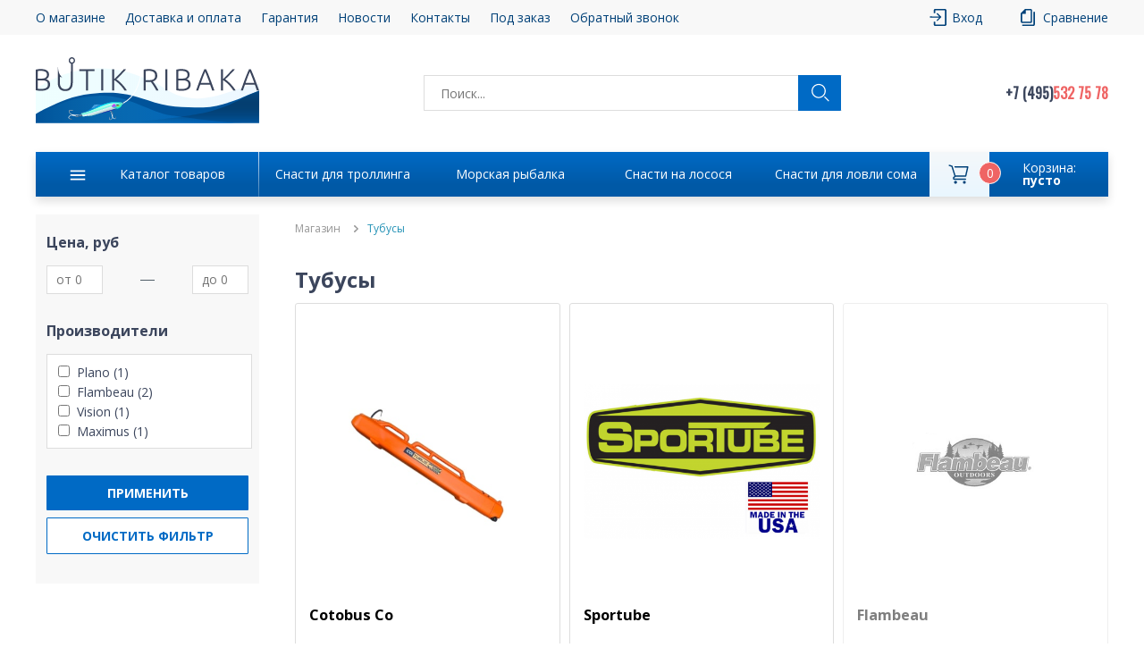

--- FILE ---
content_type: text/html; charset=UTF-8
request_url: https://butik-ribaka.ru/market/tubusy/
body_size: 34190
content:
 <!DOCTYPE html><html xmlns="http://www.w3.org/1999/xhtml" lang="ru"><head lang="ru"><meta charset="utf-8" /><title> Тубусы купить в Москве - Официальный дилер Тубусы с доставкой по Москве и РФ</title><base href="https://butik-ribaka.ru/" /><meta name="generator" content="FlexcoreCMS" /><meta name="description" content=" Тубусы купить в Москве - Официальный дилер Тубусы с доставкой по Москве и РФ" /><meta name="Keywords" content=" Тубусы купить в Москве - Тубусы с доставкой по Москве и РФ" /><meta name="viewport" content="width=device-width, initial-scale=1"><link rel="shortcut icon" href="/images/reboot/favicon.svg" type="image/svg"><link rel="stylesheet" href="https://cdnjs.cloudflare.com/ajax/libs/toastr.js/latest/toastr.min.css"><!-- ----------------------------------------------------------------------------------- --><script src="/plugins/jquery-ui/external/jquery/jquery.js"></script><link rel="stylesheet" href="/js/sweet-modal/jquery.sweet-modal.min.css" /><script src="/js/sweet-modal/jquery.sweet-modal.min.js"></script><script src="/js/plugins/formstyle/jquery.formstyler.min.js"></script><script src="/cdek_widget/widget/scripts/ipjq.js" type="text/javascript"></script><link href="/cdek_widget/widget/scripts/style.css" rel="stylesheet" type="text/css"><script src="/cdek_widget/widget/scripts/jquery.mCustomScrollbar.concat.min.js" type="text/javascript"></script><script id="ISDEKscript" type="text/javascript" src="/cdek_widget/widget/widjet.js"></script><!-- ----------------------------------------------------------------------------------- --><!--<script type="text/javascript" src="js/plugins/modernizr.custom.js"></script>--><!--[if gte IE 9]><!--><script type="text/javascript" src="/js/plugins/jquery.min.js" charset="utf-8"></script><!--<![endif]--><!--<link rel="stylesheet" href="https://code.jquery.com/ui/1.10.3/themes/redmond/jquery-ui.css" type="text/css" />--><!--<script type='text/javascript' src='snowfall/snowfall.js'></script>--><!--<script type="text/javascript" src="/js/plugins/jquery.presentation.js" async></script>--><!--reboot--><link rel="stylesheet" href="/css/normalize.css" type="text/css"><link rel="stylesheet" href="/css/styles.css" type="text/css"><link rel="stylesheet" href="/css/main_styles.css?v=3" type="text/css"><link rel="stylesheet" href="/css/aside-menu.css" type="text/css"><link rel="stylesheet" href="/css/media.css" type="text/css"><!-- <link rel="stylesheet" href="/css/winter.css" type="text/css"> --><script src="/js/slick.min.js" type="text/javascript" defer></script><script src="/js/sliders.js" type="text/javascript" defer></script><script src="https://cdn.jsdelivr.net/npm/vanilla-lazyload@17.4.0/dist/lazyload.min.js" defer></script><!--<script src="https://cdn.jsdelivr.net/npm/select2@4.1.0-beta.1/dist/js/select2.min.js" defer></script>--><!--<script src="/js/jquery.inputmask.js" type="text/javascript" defer></script>--><script src="/js/index.js?1345" type="text/javascript" defer></script><script src="/js/aside-menu.js" type="text/javascript" defer></script><script src="/templates/market/comparison/assets/compare.js" type="text/javascript" defer></script><script src="https://www.google.com/recaptcha/api.js?onload=recaptchaCallback&render=explicit" async defer></script><!--скрипт для двух рекаптч (под заказ и обратный звонок)--><script> var backcall_captcha; var ordercall_captcha; var reg_captcha; function recaptchaCallback() { if ($('#backcall_captcha').length) { backcall_captcha = grecaptcha.render('backcall_captcha', { 'sitekey': "6LdNTloaAAAAANQ2tdT2vQU2zvuyW1woqVEJMhO-", 'callback': get_action }); } if ($('#ordercall_captcha').length) { ordercall_captcha = grecaptcha.render('ordercall_captcha', { 'sitekey': "6LdNTloaAAAAANQ2tdT2vQU2zvuyW1woqVEJMhO-" }); } if ($('#reg_captcha').length) { reg_captcha = grecaptcha.render('reg_captcha', { 'sitekey': "6LdNTloaAAAAANQ2tdT2vQU2zvuyW1woqVEJMhO-", 'callback': get_action }); } function get_action(response) { console.log(response.length); } } </script></head><body><header class="header w100 d-f fd-c" id="header"><!-- !серый блок --><div class="grey-block"><div class="container w100 d-f jc-sb"><nav class="header__top-block"><ul class="header__top-list d-f jc-sb"><li class="top-menu__item"><a class="hover-link top-menu__link" href="/about/">О магазине</a></li><li class="top-menu__item"><a class="top-menu__link hover-link" href="/delivery_payments/">Доставка и оплата</a></li><li class="top-menu__item"><a class="top-menu__link hover-link" href="/garantiya/">Гарантия</a></li><li class="top-menu__item"><a class="top-menu__link hover-link" href="/novosti/">Новости</a></li><li class="top-menu__item"><a class="top-menu__link hover-link" href="/kontakty/">Контакты</a></li><li class="top-menu__item"><a class="top-menu__link hover-link open-order-popup">Под заказ</a></li><li class="top-menu__item"><a class="top-menu__link hover-link header-backcall-popup">Обратный звонок</a></li></ul></nav><div class="header__right-block d-f jc-sb"> <div class="header__right-block-item">
                <a class="header__right-link header__right-link-enter hover-link" href="#">Вход</a>
            </div> <div class="header__right-block-item"><a class="header__right-link header__right-link-compare hover-link" href="/sravnenie">Сравнение</a></div></div><!-- !TABLET --><div class="phone-block-tablet d-f jc-sb"><button type="button" class="header__backcall-button">Обратный звонок</button><div class="phones-container" style="justify-content: end;"><div class="phone phone-top"><!-- <a href="tel:+74955327578"><span class="phone-black">+7 (495)</span><span class="phone-orange">532-75-78</span></a> --><!-- second variant --><!-- <a href="tel:+79265868019"><span class="phone-black">8 (926)</span><span class="phone-orange">586-80-19</span></a> --><a href="tel:+74955327578"><span class="phone-black">+7 (495)</span><span class="phone-orange">532 75 78</span></a><!--<img alt="Иконка" src="/images/reboot/arrow-grey-bottom.svg" class="phone-open-arrow">--></div><!--<div class="phone phone-bottom">--><!-- <a href="tel:+79265868019">--><!-- <span class="phone-black">+7 (926)</span>--><!-- <span class="phone-orange">586-80-19</span>--><!-- </a>--><!--</div>--></div></div></div></div><div class="max-width"><div class="container"><!-- !средний блок хеддера --><div class="header__middle-block d-f jc-sb ai-c"><a href="/"><img class="logo" alt="Икнока логотипа кампании" src="/images/reboot/logo.svg" id="header_logo"></a><!-- !2блока с свг --><div class="header__advantages d-f jc-sb"><div class="header__adv-container d-f fd-c"><div class="adv-container__top d-f ai-c"><img class="adv-container__car" src="/images/reboot/truck.svg" alt="Изображение автомобиля"><span>ДОСТАВКА</span></div><span class="adv__container__descr">Доставка по МО и РФ</span></div><div class="header__adv-container d-f fd-c"><div class="adv-container__top d-f ai-c"><img class="adv-container__shield" src="/images/reboot/safe.svg" alt="Изображение щита"><span>КАЧЕСТВО</span></div><span class="adv__container__descr">Гарантия качества</span></div></div><!-- !форма --><div class="header-form"><form id="form" action="/market/search/" method="GET" class="search-form header-search-form" role="search"><input id="top-search" type="search" name="search_string" placeholder="Поиск..." class="search-input w100 ui-autocomplete-input" value=""><button type="submit" class="search-button buy-button-animation"><img class="icon-search" alt="Иконка" src="/images/reboot/magnifier.svg"></button></form></div><!--tablet-open-button--><button class="tablet-open-button" type="button"><img class="icon-search" alt="иконка" src="/images/reboot/magnifier.svg"></button><!-- !селект на телефоны --><div class="phone-block d-f fd-c header__phone-block"><div class="phones-container"><div class="phone phone-top"><!-- <a href="tel:+74955327578"><span class="phone-black">+7 (495)</span><span class="phone-orange">532-75-78</span><img alt="Иконка" src="/images/reboot/arrow-grey-bottom.svg" class="phone-open-arrow"></a> --><!-- second --><a href="tel:+74955327578"><span class="phone-black">+7 (495)</span><span class="phone-orange">532 75 78</span><img alt="Иконка" src="/images/reboot/arrow-grey-bottom.svg" class="phone-open-arrow"></a></div><!--<div class="phone phone-bottom">--><!-- <a href="tel:+79265868019">--><!-- <span class="phone-black">+7 (926)</span>--><!-- <span class="phone-orange">586-80-19</span>--><!-- </a> --><!--</div>--></div><button class="header__backcall-button">Обратный звонок</button></div><div class="tablet-block d-f jc-sb"><div class="tablet-block__button buy-button-animation"> <a href="/market/basket/" class="product-navigation-list__basket basket-animation">
    <div class="product-navigation-list__basket-block-left"></div>
    <div class="product-navigation-list__basket-block-right">
        <div class="basket-block-text">
            <span class="product-navigation-list__basket-name">Корзина:</span>
            <span class="product-navigation-list__basket-price">пусто</span>
        </div>    
    </div>
    <div class="number-goods">0</div>
</a> </div><button type="button" aria-label="Кнопка" class="tablet-block__button buy-button-animation-reverse" id="tabletMenuBtn"></button></div></div></div><div class="container"><div class="header__bottom-block"><nav class="product-navigation"><ul class="product-navigation-list w100 d-f jc-sb"><li class="product-navigation-list__item w100"><a href="/market" class="product-navigation-list__catalog">Каталог товаров</a></li> <li class="product-navigation-list__item w100 header-link-hover">
                                <a href="http://butik-ribaka.ru/market/snasti_dlya_trollinga/" class="product-navigation-list__link">Снасти для троллинга</a>
                            </li><li class="product-navigation-list__item w100 header-link-hover">
                                <a href="http://butik-ribaka.ru/market/morskaya_rybalka/" class="product-navigation-list__link">Морская рыбалка</a>
                            </li><li class="product-navigation-list__item w100 header-link-hover">
                                <a href="http://butik-ribaka.ru/market/snasti_na_lososya/" class="product-navigation-list__link">Снасти на лосося</a>
                            </li><li class="product-navigation-list__item w100 header-link-hover">
                                <a href="https://snasti-na-soma.ru/market/snasti_dlya_lovli_soma/" class="product-navigation-list__link">Снасти для ловли сома</a>
                            </li> <li class="product-navigation-list__item w100"> <a href="/market/basket/" class="product-navigation-list__basket basket-animation">
    <div class="product-navigation-list__basket-block-left"></div>
    <div class="product-navigation-list__basket-block-right">
        <div class="basket-block-text">
            <span class="product-navigation-list__basket-name">Корзина:</span>
            <span class="product-navigation-list__basket-price">пусто</span>
        </div>    
    </div>
    <div class="number-goods">0</div>
</a> </li></ul></nav></div></div></div><div class="tablet-search-block"><div class="container"><form id="form1" action="/market/search/" method="GET" class="search-form header-search-form" role="search"><input id="top-search1" type="search" name="search_string" placeholder="Поиск..." class="search-input w100 ui-autocomplete-input" value=""><button type="submit" aria-label="Кнопка" class="search-button buy-button-animation"><svg width="22" height="22" viewBox="0 0 22 22" fill="none" xmlns="http://www.w3.org/2000/svg"><path fill-rule="evenodd" clip-rule="evenodd" d="M8.39961 3.19963C7.02048 3.19963 5.69784 3.74748 4.72265 4.72267C3.74746 5.69786 3.19961 7.0205 3.19961 8.39963C3.19961 9.77876 3.74746 11.1014 4.72265 12.0766C5.69784 13.0518 7.02048 13.5996 8.39961 13.5996C9.77874 13.5996 11.1014 13.0518 12.0766 12.0766C13.0518 11.1014 13.5996 9.77876 13.5996 8.39963C13.5996 7.0205 13.0518 5.69786 12.0766 4.72267C11.1014 3.74748 9.77874 3.19963 8.39961 3.19963ZM0.59961 8.39963C0.599453 7.17205 0.889045 5.96176 1.44483 4.86719C2.00062 3.77263 2.80691 2.82471 3.79812 2.10051C4.78934 1.37632 5.93749 0.896305 7.1492 0.699512C8.36091 0.502719 9.60196 0.594704 10.7714 0.967984C11.9409 1.34127 13.0057 1.9853 13.8793 2.84771C14.7529 3.71013 15.4107 4.76656 15.799 5.9311C16.1874 7.09564 16.2954 8.3354 16.1142 9.54955C15.9331 10.7637 15.4679 11.9179 14.7566 12.9184L21.0187 19.1805C21.2555 19.4257 21.3865 19.7541 21.3836 20.095C21.3806 20.4358 21.2439 20.7619 21.0029 21.0029C20.7618 21.2439 20.4358 21.3806 20.0949 21.3836C19.7541 21.3866 19.4257 21.2555 19.1805 21.0187L12.9197 14.7579C11.7528 15.5877 10.38 16.0802 8.95169 16.1816C7.52341 16.2829 6.0948 15.9892 4.8224 15.3325C3.55 14.6758 2.4829 13.6816 1.73805 12.4587C0.993198 11.2358 0.599331 9.8315 0.59961 8.39963Z" fill="#006AC5"/></svg></button></form></div></div><!--ФОРМА ОБРАТНОГО ЗВОНКА--><div class="bg-block"></div><div class="backcall-pop-up"><div class="backcall-fixed"><form action="/ajax/zvonok.php" method="post" id="bell"><fieldset><div class="close"></div><span>Обратный звонок</span><p>Заполните форму, и наш специалист перезвонит в удобное для Вас время!</p><div class="bell-info"><label><span>Имя</span><input type="text" name="face" placeholder="Имя" required></label><label><span>Телефон</span><input type="text" name="telefon" placeholder="Телефон" required></label><label><span>Email</span><input type="text" name="email" placeholder="Email" required></label><label><span>Удобное время звонка</span><input type="text" name="time" placeholder="Удобное время звонка"></label><label> <div class='g-recaptcha' data-sitekey='6LdNTloaAAAAANQ2tdT2vQU2zvuyW1woqVEJMhO-'></div> </label><input type="submit" name="send" value="Отправить" class="flip" ></div></fieldset></form></div></div><!--ФОРМА ПОД ЗАКАЗ--><div class="bg-block-1"></div><div class="ordercall-pop-up"><div class="ordercall-fixed"><form action="/ajax/ordercall.php" method="post" id="order"><fieldset><div class="close"></div><span>Под заказ</span><p> Если не нашли товар на сайте, который искали, заполните форму и наш специалист перезвонит в удобное для Вас время! </p><div class="order-info"><label><span>Имя</span><input type="text" name="face" placeholder="Имя" required></label><label><span>Телефон</span><input type="text" name="telefon" placeholder="Телефон" required></label><label><span>Название товара</span><input type="text" name="product" placeholder="Название товара" required></label><label><span>Удобное время звонка</span><input type="text" name="time" placeholder="Удобное время звонка"></label><label> <div class='g-recaptcha' data-sitekey='6LdNTloaAAAAANQ2tdT2vQU2zvuyW1woqVEJMhO-'></div> </label><input type="submit" name="send" value="Отправить" aria-label="Отправить" class="flip" /></div></fieldset></form></div></div><!--ФОРМА АВТОРИЗАЦИИ--><div class="bg-block-2"></div><div class="auth-pop-up"><div class="auth-fixed" id="authorization"><form class="form" id="login-form" action="/" method="GET"><fieldset><div class="close"></div><span>Вход в профиль</span><p>Зарегистрируйся и получи скидку на все покупки в размере 1%. Считается в корзине, при оформлении заказа.</p><div><label><span>Логин</span><input class="form__input form__input_size_m input-icon__input" type="text" name="login" placeholder="Логин" required="required"></label><label><span>Пароль</span><input class="form__input form__input_size_m input-icon__input" type="password" name="password" placeholder="Пароль" required="required"></label><div class="login-form__err"></div><div class="auth-links-container"><a class="forgot-link" href="/market/client/?action=remind_password">Забыли пароль?</a></div></div><div class="auth-buttons"><a class="registration-link" href="/market/registracia/">Регистрация</a><button type="submit" class="gradient-btn mt-4 py-3 cabinet-enter-button">Вход</button></div></fieldset></form></div></div><!--БОКОВОЕ МЕНЮ ТАБЛЕТА--><div class="menu-tablet-popup"><div class="menu-tablet-fixed"><div class="menu-tablet-top"><img src="/images/reboot/tablet-top-img.svg" alt="Иконка"><div class="menu-tablet-title">Каталог товаров</div><button class="menu-tablet-close"><img src="/images/reboot/menu-tablet-close.svg"></button></div><div class="menu-tablet-list"><ul class="menu_list level_1"><li class="menu_item_class level_1"><a href="https://butik-ribaka.ru/market/snasti_dlya_trollinga/">Снасти для троллинга</a><ul class="menu_list level_2"><li class="menu_item_class level_2"><a href="https://butik-ribaka.ru/market/snasti_dlya_trollinga/udilishha_dlya_trollinga/">Удилища для троллинга</a><ul class="menu_list level_3"><li class="menu_item_class level_3"><a href="https://butik-ribaka.ru/market/snasti_dlya_trollinga/udilishha_dlya_trollinga/shimano/">Shimano</a></li><li class="menu_item_class level_3"><a href="https://butik-ribaka.ru/market/snasti_dlya_trollinga/udilishha_dlya_trollinga/daiwa/">daiwa</a></li><li class="menu_item_class level_3"><a href="https://butik-ribaka.ru/market/snasti_dlya_trollinga/udilishha_dlya_trollinga/balzer/">Balzer</a></li><li class="menu_item_class level_3"><a href="https://butik-ribaka.ru/market/snasti_dlya_trollinga/udilishha_dlya_trollinga/maximus/">Maximus</a></li><li class="menu_item_class level_3"><a href="https://butik-ribaka.ru/market/snasti_dlya_trollinga/udilishha_dlya_trollinga/mitchell/">Mitchell</a></li><li class="menu_item_class level_3"><a href="https://butik-ribaka.ru/market/snasti_dlya_trollinga/udilishha_dlya_trollinga/okuma/">Okuma</a></li><li class="menu_item_class level_3"><a href="https://butik-ribaka.ru/market/snasti_dlya_trollinga/udilishha_dlya_trollinga/savage_gear/">Savage Gear</a></li><li class="menu_item_class level_3"><a href="https://butik-ribaka.ru/market/snasti_dlya_trollinga/udilishha_dlya_trollinga/madcat/">MadCat</a></li><li class="menu_item_class level_3"><a href="https://butik-ribaka.ru/market/snasti_dlya_trollinga/udilishha_dlya_trollinga/black_hole/">Black Hole</a></li><li class="menu_item_class level_3"><a href="https://butik-ribaka.ru/market/snasti_dlya_trollinga/udilishha_dlya_trollinga/gary_loomis/">Gary Loomis</a></li><li class="menu_item_class level_3"><a href="https://butik-ribaka.ru/market/snasti_dlya_trollinga/udilishha_dlya_trollinga/trabucco/">Trabucco</a></li><li class="menu_item_class level_3"><a href="https://butik-ribaka.ru/market/snasti_dlya_trollinga/udilishha_dlya_trollinga/wft/">WFT</a></li><li class="menu_item_class level_3"><a href="https://butik-ribaka.ru/market/snasti_dlya_trollinga/udilishha_dlya_trollinga/penn/">Penn</a></li></ul></li><li class="menu_item_class level_2"><a href="https://butik-ribaka.ru/market/snasti_dlya_trollinga/katushki_dlya_trollinga/">Катушки для троллинга</a><ul class="menu_list level_3"><li class="menu_item_class level_3"><a href="https://butik-ribaka.ru/market/snasti_dlya_trollinga/katushki_dlya_trollinga/multiplikatory_dlya_trollinga/">Мультипликаторы для троллинга</a></li><li class="menu_item_class level_3"><a href="https://butik-ribaka.ru/market/snasti_dlya_trollinga/katushki_dlya_trollinga/bezynertsionnye/">Безынерционные</a></li></ul></li><li class="menu_item_class level_2"><a href="https://butik-ribaka.ru/market/snasti_dlya_trollinga/shnury/">Шнуры</a><ul class="menu_list level_3"><li class="menu_item_class level_3"><a href="https://butik-ribaka.ru/market/snasti_dlya_trollinga/shnury/power_pro/">Power Pro</a></li><li class="menu_item_class level_3"><a href="https://butik-ribaka.ru/market/snasti_dlya_trollinga/shnury/varivas/">VaRIVAS</a></li><li class="menu_item_class level_3"><a href="https://butik-ribaka.ru/market/snasti_dlya_trollinga/shnury/ygk/">YGK</a></li><li class="menu_item_class level_3"><a href="https://butik-ribaka.ru/market/snasti_dlya_trollinga/shnury/berkley/">Berkley</a></li><li class="menu_item_class level_3"><a href="https://butik-ribaka.ru/market/snasti_dlya_trollinga/shnury/sunline/">Sunline</a></li><li class="menu_item_class level_3"><a href="https://butik-ribaka.ru/market/snasti_dlya_trollinga/shnury/daiwa/">Daiwa</a></li><li class="menu_item_class level_3"><a href="https://butik-ribaka.ru/market/snasti_dlya_trollinga/shnury/wft/">WFT</a></li><li class="menu_item_class level_3"><a href="https://butik-ribaka.ru/market/snasti_dlya_trollinga/shnury/povodkovyi_material/">Поводковый материал</a></li><li class="menu_item_class level_3"><a href="https://butik-ribaka.ru/market/snasti_dlya_trollinga/shnury/madcat/">MadCat</a></li><li class="menu_item_class level_3"><a href="https://butik-ribaka.ru/market/snasti_dlya_trollinga/shnury/yo_zuri/">Yo-Zuri</a></li><li class="menu_item_class level_3"><a href="https://butik-ribaka.ru/market/snasti_dlya_trollinga/shnury/shimano/">Shimano</a></li><li class="menu_item_class level_3"><a href="https://butik-ribaka.ru/market/snasti_dlya_trollinga/shnury/owner/">Owner</a></li></ul></li><li class="menu_item_class level_2"><a href="https://butik-ribaka.ru/market/snasti_dlya_trollinga/primanki_dlya_trollinga/">Приманки для троллинга</a><ul class="menu_list level_3"><li class="menu_item_class level_3"><a href="https://butik-ribaka.ru/market/snasti_dlya_trollinga/primanki_dlya_trollinga/blesna_dlya_trollinga/">Блесна для троллинга</a></li><li class="menu_item_class level_3"><a href="https://butik-ribaka.ru/market/snasti_dlya_trollinga/primanki_dlya_trollinga/bandit/">Bandit</a></li><li class="menu_item_class level_3"><a href="https://butik-ribaka.ru/market/snasti_dlya_trollinga/primanki_dlya_trollinga/berkley/">Berkley</a></li><li class="menu_item_class level_3"><a href="https://butik-ribaka.ru/market/snasti_dlya_trollinga/primanki_dlya_trollinga/bomber/">Bomber</a></li><li class="menu_item_class level_3"><a href="https://butik-ribaka.ru/market/snasti_dlya_trollinga/primanki_dlya_trollinga/mann_s/">Mann&#039;s</a></li><li class="menu_item_class level_3"><a href="https://butik-ribaka.ru/market/snasti_dlya_trollinga/primanki_dlya_trollinga/rapala/">Rapala</a></li><li class="menu_item_class level_3"><a href="https://butik-ribaka.ru/market/snasti_dlya_trollinga/primanki_dlya_trollinga/zip_baits/">Zip Baits</a></li><li class="menu_item_class level_3"><a href="https://butik-ribaka.ru/market/snasti_dlya_trollinga/primanki_dlya_trollinga/primanki_na_soma_madcat/">Приманки на сома MADCAT</a></li><li class="menu_item_class level_3"><a href="https://butik-ribaka.ru/market/snasti_dlya_trollinga/primanki_dlya_trollinga/halco/">Halco</a></li><li class="menu_item_class level_3"><a href="https://butik-ribaka.ru/market/snasti_dlya_trollinga/primanki_dlya_trollinga/sebile/">Sebile</a></li><li class="menu_item_class level_3"><a href="https://butik-ribaka.ru/market/snasti_dlya_trollinga/primanki_dlya_trollinga/yo_zuri/">Yo-Zuri</a></li><li class="menu_item_class level_3"><a href="https://butik-ribaka.ru/market/snasti_dlya_trollinga/primanki_dlya_trollinga/evergreen/">Evergreen</a></li><li class="menu_item_class level_3"><a href="https://butik-ribaka.ru/market/snasti_dlya_trollinga/primanki_dlya_trollinga/lucky_craft/">Lucky Craft</a></li><li class="menu_item_class level_3"><a href="https://butik-ribaka.ru/market/snasti_dlya_trollinga/primanki_dlya_trollinga/tsuribito/">Tsuribito</a></li><li class="menu_item_class level_3"><a href="https://butik-ribaka.ru/market/snasti_dlya_trollinga/primanki_dlya_trollinga/strike_pro/">Strike Pro</a></li><li class="menu_item_class level_3"><a href="https://butik-ribaka.ru/market/snasti_dlya_trollinga/primanki_dlya_trollinga/storm/">Storm</a></li><li class="menu_item_class level_3"><a href="https://butik-ribaka.ru/market/snasti_dlya_trollinga/primanki_dlya_trollinga/pantoon21/">Pantoon21</a></li></ul></li><li class="menu_item_class level_2"><a href="https://butik-ribaka.ru/market/snasti_dlya_trollinga/daunriggery_downriggers/">Даунриггеры (Downriggers)</a><ul class="menu_list level_3"><li class="menu_item_class level_3"><a href="https://butik-ribaka.ru/market/snasti_dlya_trollinga/daunriggery_downriggers/daunriggery_scotty/">Даунриггеры Scotty</a></li><li class="menu_item_class level_3"><a href="https://butik-ribaka.ru/market/snasti_dlya_trollinga/daunriggery_downriggers/gruza_dlya_daunriggerov_tabletka/">Груза для даунриггеров (Таблетка)</a></li><li class="menu_item_class level_3"><a href="https://butik-ribaka.ru/market/snasti_dlya_trollinga/daunriggery_downriggers/klipsy_dlya_daunriggerov/">Клипсы для даунриггеров</a></li><li class="menu_item_class level_3"><a href="https://butik-ribaka.ru/market/snasti_dlya_trollinga/daunriggery_downriggers/krepleniya_dlya_daunriggerov/">Крепления для даунриггеров</a></li><li class="menu_item_class level_3"><a href="https://butik-ribaka.ru/market/snasti_dlya_trollinga/daunriggery_downriggers/udilishha_dlya_daunriggera/">Удилища для даунриггера</a></li><li class="menu_item_class level_3"><a href="https://butik-ribaka.ru/market/snasti_dlya_trollinga/daunriggery_downriggers/remkomplekty_dlya_daunriggerov/">Ремкомплекты для даунриггеров</a></li><li class="menu_item_class level_3"><a href="https://butik-ribaka.ru/market/snasti_dlya_trollinga/daunriggery_downriggers/derzhateli_dlya_trollinga_scotty/">Держатели для троллинга Scotty</a></li></ul></li><li class="menu_item_class level_2"><a href="https://butik-ribaka.ru/market/snasti_dlya_trollinga/aksessuray_dlya_trollinga/">Аксессураы для троллинга</a><ul class="menu_list level_3"><li class="menu_item_class level_3"><a href="https://butik-ribaka.ru/market/snasti_dlya_trollinga/aksessuray_dlya_trollinga/yashhiki_sumki_dlya_voblerov/">Ящики, сумки для воблеров</a></li><li class="menu_item_class level_3"><a href="https://butik-ribaka.ru/market/snasti_dlya_trollinga/aksessuray_dlya_trollinga/ottsepy/">Отцепы</a></li><li class="menu_item_class level_3"><a href="https://butik-ribaka.ru/market/snasti_dlya_trollinga/aksessuray_dlya_trollinga/poyasnye_upory/">Поясные упоры</a></li><li class="menu_item_class level_3"><a href="https://butik-ribaka.ru/market/snasti_dlya_trollinga/aksessuray_dlya_trollinga/instrument/">Инструмент</a></li><li class="menu_item_class level_3"><a href="https://butik-ribaka.ru/market/snasti_dlya_trollinga/aksessuray_dlya_trollinga/chelustnye_zahvaty/">Челюстные захваты</a></li><li class="menu_item_class level_3"><a href="https://butik-ribaka.ru/market/snasti_dlya_trollinga/aksessuray_dlya_trollinga/bagry/">Багры</a></li><li class="menu_item_class level_3"><a href="https://butik-ribaka.ru/market/snasti_dlya_trollinga/aksessuray_dlya_trollinga/ustroistva_dlya_namotki_pletenki_leski/">Устройства для намотки плетенки, лески</a></li><li class="menu_item_class level_3"><a href="https://butik-ribaka.ru/market/snasti_dlya_trollinga/aksessuray_dlya_trollinga/schetchiki_leski/">Счетчики лески</a></li><li class="menu_item_class level_3"><a href="https://butik-ribaka.ru/market/snasti_dlya_trollinga/aksessuray_dlya_trollinga/kevlarovye_perchatki_antiprokol/">Кевларовые перчатки (Антипрокол)</a></li><li class="menu_item_class level_3"><a href="https://butik-ribaka.ru/market/snasti_dlya_trollinga/aksessuray_dlya_trollinga/vesy/">Весы</a></li></ul></li><li class="menu_item_class level_2"><a href="https://butik-ribaka.ru/market/snasti_dlya_trollinga/zaglubiteli_dlya_trollinga/">Заглубители для троллинга</a><ul class="menu_list level_3"><li class="menu_item_class level_3"><a href="https://butik-ribaka.ru/market/snasti_dlya_trollinga/zaglubiteli_dlya_trollinga/zaglubiteli_dlya_trollinga_stinger_poshtuchno/">Заглубители для троллинга Stinger поштучно</a></li></ul></li><li class="menu_item_class level_2"><a href="https://butik-ribaka.ru/market/snasti_dlya_trollinga/miniplanery_dlya_trollinga/">Минипланеры для троллинга</a><ul class="menu_list level_3"><li class="menu_item_class level_3"><a href="https://butik-ribaka.ru/market/snasti_dlya_trollinga/miniplanery_dlya_trollinga/mini_planer_walleye_board/">Мини планер Walleye Board</a></li><li class="menu_item_class level_3"><a href="https://butik-ribaka.ru/market/snasti_dlya_trollinga/miniplanery_dlya_trollinga/miniplaner_stinger_sta_s007/">Минипланер Stinger STA-S007</a></li></ul></li><li class="menu_item_class level_2"><a href="https://butik-ribaka.ru/market/snasti_dlya_trollinga/osnastki_i_povodki_dlya_lovli_soma/">Оснастки и поводки для ловли сома</a><ul class="menu_list level_3"><li class="menu_item_class level_3"><a href="https://butik-ribaka.ru/market/snasti_dlya_trollinga/osnastki_i_povodki_dlya_lovli_soma/osnastka_ruchnoi_raboty_dlya_lovli_soma/">Оснастка ручной работы для ловли сома</a></li></ul></li><li class="menu_item_class level_2"><a href="https://butik-ribaka.ru/market/snasti_dlya_trollinga/povodki/">Поводки</a><ul class="menu_list level_3"><li class="menu_item_class level_3"><a href="https://butik-ribaka.ru/market/snasti_dlya_trollinga/povodki/povodok_dlya_trollinga_ruchnoi_raboty/">Поводок для троллинга ручной работы</a></li></ul></li><li class="menu_item_class level_2"><a href="https://butik-ribaka.ru/market/snasti_dlya_trollinga/furnitura/">Фурнитура</a><ul class="menu_list level_3"><li class="menu_item_class level_3"><a href="https://butik-ribaka.ru/market/snasti_dlya_trollinga/furnitura/kruchki_troiniki/">Крючки, тройники</a></li><li class="menu_item_class level_3"><a href="https://butik-ribaka.ru/market/snasti_dlya_trollinga/furnitura/vertluzhki/">Вертлюжки</a></li><li class="menu_item_class level_3"><a href="https://butik-ribaka.ru/market/snasti_dlya_trollinga/furnitura/zavodnye_koltsa/">Заводные кольца</a></li><li class="menu_item_class level_3"><a href="https://butik-ribaka.ru/market/snasti_dlya_trollinga/furnitura/karabiny/">Карабины</a></li><li class="menu_item_class level_3"><a href="https://butik-ribaka.ru/market/snasti_dlya_trollinga/furnitura/gruza_dlya_lovli_soma/">Груза для ловли сома</a></li></ul></li><li class="menu_item_class level_2"><a href="https://butik-ribaka.ru/market/snasti_dlya_trollinga/derzhateli_dlya_spinningov/">Держатели для спиннингов</a></li><li class="menu_item_class level_2"><a href="https://butik-ribaka.ru/market/snasti_dlya_trollinga/tubusy_dlya_udilishh/">Тубусы для удилищ</a></li><li class="menu_item_class level_2"><a href="https://butik-ribaka.ru/market/snasti_dlya_trollinga/kvoki_dlya_lovli_soma/">Квоки для ловли сома</a></li></ul></li><li class="menu_item_class level_1"><a href="https://butik-ribaka.ru/market/morskaya_rybalka/">Морская рыбалка</a><ul class="menu_list level_2"><li class="menu_item_class level_2"><a href="https://butik-ribaka.ru/market/morskaya_rybalka/snasti_v_norvegiu/">Снасти в норвегию</a><ul class="menu_list level_3"><li class="menu_item_class level_3"><a href="https://butik-ribaka.ru/market/morskaya_rybalka/snasti_v_norvegiu/spinningi/">Спиннинги</a></li><li class="menu_item_class level_3"><a href="https://butik-ribaka.ru/market/morskaya_rybalka/snasti_v_norvegiu/multiplikatornye_katushki/">Мультипликаторные катушки</a></li><li class="menu_item_class level_3"><a href="https://butik-ribaka.ru/market/morskaya_rybalka/snasti_v_norvegiu/elektricheskie_katushki/">Электрические катушки</a></li><li class="menu_item_class level_3"><a href="https://butik-ribaka.ru/market/morskaya_rybalka/snasti_v_norvegiu/pilkery/">Пилькеры</a></li><li class="menu_item_class level_3"><a href="https://butik-ribaka.ru/market/morskaya_rybalka/snasti_v_norvegiu/pletenye_shnury/">Плетеные шнуры</a></li><li class="menu_item_class level_3"><a href="https://butik-ribaka.ru/market/morskaya_rybalka/snasti_v_norvegiu/shok_lidery/">Шок лидеры</a></li><li class="menu_item_class level_3"><a href="https://butik-ribaka.ru/market/morskaya_rybalka/snasti_v_norvegiu/kevlarovye_shnury/">Кевларовые шнуры</a></li><li class="menu_item_class level_3"><a href="https://butik-ribaka.ru/market/morskaya_rybalka/snasti_v_norvegiu/osnastki_v_norvegiu/">Оснастки в Норвегию</a></li><li class="menu_item_class level_3"><a href="https://butik-ribaka.ru/market/morskaya_rybalka/snasti_v_norvegiu/furnitura/">Фурнитура</a></li><li class="menu_item_class level_3"><a href="https://butik-ribaka.ru/market/morskaya_rybalka/snasti_v_norvegiu/dzhig_golovki/">Джиг головки</a></li><li class="menu_item_class level_3"><a href="https://butik-ribaka.ru/market/morskaya_rybalka/snasti_v_norvegiu/gruza_svintsovye/">Груза свинцовые</a></li><li class="menu_item_class level_3"><a href="https://butik-ribaka.ru/market/morskaya_rybalka/snasti_v_norvegiu/odezhda/">Одежда</a></li></ul></li><li class="menu_item_class level_2"><a href="https://butik-ribaka.ru/market/morskaya_rybalka/snasti_v_tropicheskie_vody/">Снасти в тропические воды</a><ul class="menu_list level_3"><li class="menu_item_class level_3"><a href="https://butik-ribaka.ru/market/morskaya_rybalka/snasti_v_tropicheskie_vody/udilishha_dlya_poppinga/">Удилища для поппинга</a></li><li class="menu_item_class level_3"><a href="https://butik-ribaka.ru/market/morskaya_rybalka/snasti_v_tropicheskie_vody/udilishha_dlya_dzhigginga/">Удилища для джиггинга</a></li><li class="menu_item_class level_3"><a href="https://butik-ribaka.ru/market/morskaya_rybalka/snasti_v_tropicheskie_vody/morskie_udilishha/">Морские удилища</a></li><li class="menu_item_class level_3"><a href="https://butik-ribaka.ru/market/morskaya_rybalka/snasti_v_tropicheskie_vody/bezynertsionnye_katushki/">Безынерционные катушки</a></li><li class="menu_item_class level_3"><a href="https://butik-ribaka.ru/market/morskaya_rybalka/snasti_v_tropicheskie_vody/multiplikatornye_katushki/">Мультипликаторные катушки</a></li><li class="menu_item_class level_3"><a href="https://butik-ribaka.ru/market/morskaya_rybalka/snasti_v_tropicheskie_vody/pletennye_shnury_pe/">Плетёные шнуры PE</a></li><li class="menu_item_class level_3"><a href="https://butik-ribaka.ru/market/morskaya_rybalka/snasti_v_tropicheskie_vody/shok_lidery/">Шок лидеры</a></li><li class="menu_item_class level_3"><a href="https://butik-ribaka.ru/market/morskaya_rybalka/snasti_v_tropicheskie_vody/morskie_poppery/">Морские попперы</a></li><li class="menu_item_class level_3"><a href="https://butik-ribaka.ru/market/morskaya_rybalka/snasti_v_tropicheskie_vody/morskie_slaidery/">Морские слайдеры</a></li><li class="menu_item_class level_3"><a href="https://butik-ribaka.ru/market/morskaya_rybalka/snasti_v_tropicheskie_vody/morskie_dzhig_blesna/">Морские джиг блесна</a></li><li class="menu_item_class level_3"><a href="https://butik-ribaka.ru/market/morskaya_rybalka/snasti_v_tropicheskie_vody/furnitura/">Фурнитура</a></li><li class="menu_item_class level_3"><a href="https://butik-ribaka.ru/market/morskaya_rybalka/snasti_v_tropicheskie_vody/metallicheskie_povodki/">Металлические поводки</a></li><li class="menu_item_class level_3"><a href="https://butik-ribaka.ru/market/morskaya_rybalka/snasti_v_tropicheskie_vody/ochki/">Очки</a></li></ul></li><li class="menu_item_class level_2"><a href="https://butik-ribaka.ru/market/morskaya_rybalka/morskoi_trolling/">Морской троллинг</a><ul class="menu_list level_3"><li class="menu_item_class level_3"><a href="https://butik-ribaka.ru/market/morskaya_rybalka/morskoi_trolling/multiplikatory/">Мультипликаторы</a></li><li class="menu_item_class level_3"><a href="https://butik-ribaka.ru/market/morskaya_rybalka/morskoi_trolling/udilishha/">Удилища</a></li><li class="menu_item_class level_3"><a href="https://butik-ribaka.ru/market/morskaya_rybalka/morskoi_trolling/shnur_trollingovyi_ygk/">Шнур троллинговый YGK</a></li><li class="menu_item_class level_3"><a href="https://butik-ribaka.ru/market/morskaya_rybalka/morskoi_trolling/leska_trollingovaya_varivas/">Леска троллинговая VARIVAS</a></li><li class="menu_item_class level_3"><a href="https://butik-ribaka.ru/market/morskaya_rybalka/morskoi_trolling/shok_lidery/">Шок лидеры</a></li><li class="menu_item_class level_3"><a href="https://butik-ribaka.ru/market/morskaya_rybalka/morskoi_trolling/povodkovyi_material_afw/">Поводковый материал AFW</a></li><li class="menu_item_class level_3"><a href="https://butik-ribaka.ru/market/morskaya_rybalka/morskoi_trolling/primanki_dlya_morskogo_trollinga/">Приманки для морского троллинга</a></li></ul></li><li class="menu_item_class level_2"><a href="https://butik-ribaka.ru/market/morskaya_rybalka/derzhatel_udilishha/">Держатель удилища</a><ul class="menu_list level_3"><li class="menu_item_class level_3"><a href="https://butik-ribaka.ru/market/morskaya_rybalka/derzhatel_udilishha/daiichiseiko_lark/">Daiichiseiko Lark</a></li></ul></li></ul></li><li class="menu_item_class level_1"><a href="https://butik-ribaka.ru/market/snasti_na_lososya/">Снасти на лосося</a><ul class="menu_list level_2"><li class="menu_item_class level_2"><a href="https://butik-ribaka.ru/market/snasti_na_lososya/primanki_dlya_severnoi_rybalki/">Приманки для северной рыбалки</a><ul class="menu_list level_3"><li class="menu_item_class level_3"><a href="https://butik-ribaka.ru/market/snasti_na_lososya/primanki_dlya_severnoi_rybalki/kruchki_dlya_lososevyh_blesen_assist_hook/">Крючки для лососевых блесен Assist Hook</a></li><li class="menu_item_class level_3"><a href="https://butik-ribaka.ru/market/snasti_na_lososya/primanki_dlya_severnoi_rybalki/blesna_na_lososya/">Блесна на лосося</a></li><li class="menu_item_class level_3"><a href="https://butik-ribaka.ru/market/snasti_na_lososya/primanki_dlya_severnoi_rybalki/vertushki/">Вертушки</a></li><li class="menu_item_class level_3"><a href="https://butik-ribaka.ru/market/snasti_na_lososya/primanki_dlya_severnoi_rybalki/voblery_dlya_severnoi_rybalki/">Воблеры</a></li><li class="menu_item_class level_3"><a href="https://butik-ribaka.ru/market/snasti_na_lososya/primanki_dlya_severnoi_rybalki/silikonovye_primanki_i_bakteily_na_taimenya/">Силиконовые приманки и бактейлы на тайменя</a></li><li class="menu_item_class level_3"><a href="https://butik-ribaka.ru/market/snasti_na_lososya/primanki_dlya_severnoi_rybalki/myshi_na_taimenya/">Мыши на тайменя</a></li></ul></li><li class="menu_item_class level_2"><a href="https://butik-ribaka.ru/market/snasti_na_lososya/katushki_dlya_severnoi_rybalki/">Катушки для северной рыбалки</a><ul class="menu_list level_3"><li class="menu_item_class level_3"><a href="https://butik-ribaka.ru/market/snasti_na_lososya/katushki_dlya_severnoi_rybalki/shimano_severnaya_rybalka/">Shimano</a></li><li class="menu_item_class level_3"><a href="https://butik-ribaka.ru/market/snasti_na_lososya/katushki_dlya_severnoi_rybalki/daiwa_severnaya_rybalka/">Daiwa</a></li><li class="menu_item_class level_3"><a href="https://butik-ribaka.ru/market/snasti_na_lososya/katushki_dlya_severnoi_rybalki/penn/">Penn</a></li></ul></li><li class="menu_item_class level_2"><a href="https://butik-ribaka.ru/market/snasti_na_lososya/udilishha_dlya_severnoi_rybalki/">Удилища для северной рыбалки</a><ul class="menu_list level_3"><li class="menu_item_class level_3"><a href="https://butik-ribaka.ru/market/snasti_na_lososya/udilishha_dlya_severnoi_rybalki/shimano/">Shimano</a></li><li class="menu_item_class level_3"><a href="https://butik-ribaka.ru/market/snasti_na_lososya/udilishha_dlya_severnoi_rybalki/daiwa_dlya_severnoi_rybalki/">Daiwa</a></li><li class="menu_item_class level_3"><a href="https://butik-ribaka.ru/market/snasti_na_lososya/udilishha_dlya_severnoi_rybalki/zenaq_dlya_severnoi_rybalki/">Zenaq</a></li><li class="menu_item_class level_3"><a href="https://butik-ribaka.ru/market/snasti_na_lososya/udilishha_dlya_severnoi_rybalki/souls_finalist/">Souls Finalist</a></li><li class="menu_item_class level_3"><a href="https://butik-ribaka.ru/market/snasti_na_lososya/udilishha_dlya_severnoi_rybalki/transcendence_mnogochastniki/">Transcendence (Многочастники)</a></li><li class="menu_item_class level_3"><a href="https://butik-ribaka.ru/market/snasti_na_lososya/udilishha_dlya_severnoi_rybalki/ripple_fisher/">Ripple Fisher</a></li><li class="menu_item_class level_3"><a href="https://butik-ribaka.ru/market/snasti_na_lososya/udilishha_dlya_severnoi_rybalki/gary_loomis/">Gary Loomis</a></li><li class="menu_item_class level_3"><a href="https://butik-ribaka.ru/market/snasti_na_lososya/udilishha_dlya_severnoi_rybalki/huerco_jp/">Huerco JP</a></li><li class="menu_item_class level_3"><a href="https://butik-ribaka.ru/market/snasti_na_lososya/udilishha_dlya_severnoi_rybalki/smith/">Smith</a></li><li class="menu_item_class level_3"><a href="https://butik-ribaka.ru/market/snasti_na_lososya/udilishha_dlya_severnoi_rybalki/tailwalk/">Tailwalk</a></li><li class="menu_item_class level_3"><a href="https://butik-ribaka.ru/market/snasti_na_lososya/udilishha_dlya_severnoi_rybalki/hearty_rise/">Hearty Rise</a></li><li class="menu_item_class level_3"><a href="https://butik-ribaka.ru/market/snasti_na_lososya/udilishha_dlya_severnoi_rybalki/apia/">Apia</a></li><li class="menu_item_class level_3"><a href="https://butik-ribaka.ru/market/snasti_na_lososya/udilishha_dlya_severnoi_rybalki/tenryu_dlya_severnoi_rybalki/">Tenryu</a></li><li class="menu_item_class level_3"><a href="https://butik-ribaka.ru/market/snasti_na_lososya/udilishha_dlya_severnoi_rybalki/xesta_japan/">Xesta (Japan)</a></li><li class="menu_item_class level_3"><a href="https://butik-ribaka.ru/market/snasti_na_lososya/udilishha_dlya_severnoi_rybalki/crony/">Crony</a></li><li class="menu_item_class level_3"><a href="https://butik-ribaka.ru/market/snasti_na_lososya/udilishha_dlya_severnoi_rybalki/major_craft/">Major Craft</a></li><li class="menu_item_class level_3"><a href="https://butik-ribaka.ru/market/snasti_na_lososya/udilishha_dlya_severnoi_rybalki/gamakatsu_dlya_severnoi_rybalki/">Gamakatsu</a></li><li class="menu_item_class level_3"><a href="https://butik-ribaka.ru/market/snasti_na_lososya/udilishha_dlya_severnoi_rybalki/abu_garcia/">Abu Garcia</a></li><li class="menu_item_class level_3"><a href="https://butik-ribaka.ru/market/snasti_na_lososya/udilishha_dlya_severnoi_rybalki/jet_setter_x_tulala_x_jet_slow/">Jet Setter x TULALA x Jet Slow</a></li></ul></li><li class="menu_item_class level_2"><a href="https://butik-ribaka.ru/market/snasti_na_lososya/pletenye_shnury_dlya_severnoi_rybalki/">Плетеные шнуры для северной рыбалки</a><ul class="menu_list level_3"><li class="menu_item_class level_3"><a href="https://butik-ribaka.ru/market/snasti_na_lososya/pletenye_shnury_dlya_severnoi_rybalki/daiwa/">Daiwa</a></li><li class="menu_item_class level_3"><a href="https://butik-ribaka.ru/market/snasti_na_lososya/pletenye_shnury_dlya_severnoi_rybalki/shimano/">Shimano</a></li><li class="menu_item_class level_3"><a href="https://butik-ribaka.ru/market/snasti_na_lososya/pletenye_shnury_dlya_severnoi_rybalki/varivas_dlya_severnoi_rybalki/">Varivas</a></li><li class="menu_item_class level_3"><a href="https://butik-ribaka.ru/market/snasti_na_lososya/pletenye_shnury_dlya_severnoi_rybalki/sunline/">Sunline</a></li><li class="menu_item_class level_3"><a href="https://butik-ribaka.ru/market/snasti_na_lososya/pletenye_shnury_dlya_severnoi_rybalki/duel_japan/">Duel (Japan)</a></li><li class="menu_item_class level_3"><a href="https://butik-ribaka.ru/market/snasti_na_lososya/pletenye_shnury_dlya_severnoi_rybalki/power_pro_dlya_severnoi_rybalki/">Power Pro</a></li></ul></li><li class="menu_item_class level_2"><a href="https://butik-ribaka.ru/market/snasti_na_lososya/fluorokarbon_dlya_povodkov/">Флюорокарбон (Для поводков)</a><ul class="menu_list level_3"><li class="menu_item_class level_3"><a href="https://butik-ribaka.ru/market/snasti_na_lososya/fluorokarbon_dlya_povodkov/varivas/">Varivas</a></li><li class="menu_item_class level_3"><a href="https://butik-ribaka.ru/market/snasti_na_lososya/fluorokarbon_dlya_povodkov/ygk/">YGK</a></li><li class="menu_item_class level_3"><a href="https://butik-ribaka.ru/market/snasti_na_lososya/fluorokarbon_dlya_povodkov/daiwa/">Daiwa</a></li></ul></li><li class="menu_item_class level_2"><a href="https://butik-ribaka.ru/market/snasti_na_lososya/furnitura_1143/">Фурнитура</a><ul class="menu_list level_3"><li class="menu_item_class level_3"><a href="https://butik-ribaka.ru/market/snasti_na_lososya/furnitura_1143/troiniki/">Тройники</a></li><li class="menu_item_class level_3"><a href="https://butik-ribaka.ru/market/snasti_na_lososya/furnitura_1143/vertluzhki_s_zastezhkami/">Вертлюжки с застежками</a></li><li class="menu_item_class level_3"><a href="https://butik-ribaka.ru/market/snasti_na_lososya/furnitura_1143/zastezhki/">Застежки</a></li><li class="menu_item_class level_3"><a href="https://butik-ribaka.ru/market/snasti_na_lososya/furnitura_1143/zavodnye_koltsa/">Заводные кольца</a></li></ul></li><li class="menu_item_class level_2"><a href="https://butik-ribaka.ru/market/snasti_na_lososya/germomeshki_i_germorukzaki_dlya_rybalki/">Гермомешки и герморюкзаки для рыбалки</a></li><li class="menu_item_class level_2"><a href="https://butik-ribaka.ru/market/snasti_na_lososya/sumki_dlya_primanok/">Сумки и коробки для приманок</a></li><li class="menu_item_class level_2"><a href="https://butik-ribaka.ru/market/snasti_na_lososya/instrument_dlya_severnoi_rybalki/">Инструменты</a></li><li class="menu_item_class level_2"><a href="https://butik-ribaka.ru/market/snasti_na_lososya/bagry_i_zahvaty/">Захваты для рыбы</a></li><li class="menu_item_class level_2"><a href="https://butik-ribaka.ru/market/snasti_na_lososya/tubusy_dlya_samoleta/">Тубусы для самолета</a></li></ul></li><li class="menu_item_class level_1"><a href="https://snasti-na-soma.ru/">Снасти для ловли сома</a><ul class="menu_list level_2"><li class="menu_item_class level_2"><a href="https://snasti-na-soma.ru/market/snasti_dlya_lovli_soma/udilishha_dlya_lovli_soma/">Удилища для ловли сома</a><ul class="menu_list level_3"><li class="menu_item_class level_3"><a href="https://snasti-na-soma.ru/market/snasti_dlya_lovli_soma/udilishha_dlya_lovli_soma/shimano/">Shimano</a></li><li class="menu_item_class level_3"><a href="https://snasti-na-soma.ru/market/snasti_dlya_lovli_soma/udilishha_dlya_lovli_soma/daiwa/">Daiwa</a></li><li class="menu_item_class level_3"><a href="https://snasti-na-soma.ru/market/snasti_dlya_lovli_soma/udilishha_dlya_lovli_soma/madcat/">Madcat</a></li><li class="menu_item_class level_3"><a href="https://snasti-na-soma.ru/market/snasti_dlya_lovli_soma/udilishha_dlya_lovli_soma/sft/">SFT</a></li><li class="menu_item_class level_3"><a href="https://snasti-na-soma.ru/market/snasti_dlya_lovli_soma/udilishha_dlya_lovli_soma/penn/">Penn</a></li><li class="menu_item_class level_3"><a href="https://snasti-na-soma.ru/market/snasti_dlya_lovli_soma/udilishha_dlya_lovli_soma/unicat/">Unicat</a></li><li class="menu_item_class level_3"><a href="https://snasti-na-soma.ru/market/snasti_dlya_lovli_soma/udilishha_dlya_lovli_soma/maximus/">Maximus</a></li></ul></li><li class="menu_item_class level_2"><a href="https://snasti-na-soma.ru/market/snasti_dlya_lovli_soma/katushki_dlya_lovli_soma/">Катушки для ловли сома</a><ul class="menu_list level_3"><li class="menu_item_class level_3"><a href="https://snasti-na-soma.ru/market/snasti_dlya_lovli_soma/katushki_dlya_lovli_soma/bezynertsionnye/">Безынерционные катушки для ловли сома</a></li><li class="menu_item_class level_3"><a href="https://snasti-na-soma.ru/market/snasti_dlya_lovli_soma/katushki_dlya_lovli_soma/multiplikatory/">Мультипликаторные катушки для ловли сома</a></li></ul></li><li class="menu_item_class level_2"><a href="https://snasti-na-soma.ru/market/snasti_dlya_lovli_soma/pletenye_shnury_dlya_lovli_soma/">Плетеные шнуры для ловли сома</a></li><li class="menu_item_class level_2"><a href="https://snasti-na-soma.ru/market/snasti_dlya_lovli_soma/primanki_dlya_lovli_soma/">Приманки для ловли сома</a></li><li class="menu_item_class level_2"><a href="https://snasti-na-soma.ru/market/snasti_dlya_lovli_soma/furnitura_dlya_osnastok_i_montazhei_na_soma/">Фурнитура для оснасток и монтажей на сома</a></li><li class="menu_item_class level_2"><a href="https://snasti-na-soma.ru/market/snasti_dlya_lovli_soma/povodki_i_osnastki_na_soma/">Поводки и оснастки на сома</a></li><li class="menu_item_class level_2"><a href="https://snasti-na-soma.ru/market/snasti_dlya_lovli_soma/ottsepy_dlya_primanok/">Отцепы для приманок</a></li><li class="menu_item_class level_2"><a href="https://snasti-na-soma.ru/market/snasti_dlya_lovli_soma/gruza/">Груза</a></li><li class="menu_item_class level_2"><a href="https://snasti-na-soma.ru/market/snasti_dlya_lovli_soma/kvoki_dlya_lovli_soma/">Квоки для ловли сома</a></li><li class="menu_item_class level_2"><a href="https://snasti-na-soma.ru/market/snasti_dlya_lovli_soma/oktopusy/">Октопусы</a></li><li class="menu_item_class level_2"><a href="https://snasti-na-soma.ru/market/snasti_dlya_lovli_soma/povodkovyi_material_na_soma/">Поводковый материал на сома</a></li><li class="menu_item_class level_2"><a href="https://snasti-na-soma.ru/market/snasti_dlya_lovli_soma/kruchki_na_soma/">Крючки на сома</a></li><li class="menu_item_class level_2"><a href="https://snasti-na-soma.ru/market/snasti_dlya_lovli_soma/poplavki_dlya_lovli_soma/">Поплавки для ловли сома</a></li><li class="menu_item_class level_2"><a href="https://snasti-na-soma.ru/market/snasti_dlya_lovli_soma/poyasnye_upory/">Поясные упоры</a></li><li class="menu_item_class level_2"><a href="https://snasti-na-soma.ru/market/snasti_dlya_lovli_soma/instrumenty_i_aksessuary/">Инструменты и аксессуары</a></li><li class="menu_item_class level_2"><a href="https://snasti-na-soma.ru/market/snasti_dlya_lovli_soma/signalizatory_poklevki_na_soma/">Сигнализаторы поклевки на сома</a></li><li class="menu_item_class level_2"><a href="https://snasti-na-soma.ru/market/snasti_dlya_lovli_soma/bagry/">Багры</a></li></ul></li><li class="menu_item_class level_1"><a href="https://butik-ribaka.ru/market/udilishha/">Удилища</a><ul class="menu_list level_2"><li class="menu_item_class level_2"><a href="https://butik-ribaka.ru/market/udilishha/spinningovye/">Спиннинговые</a><ul class="menu_list level_3"><li class="menu_item_class level_3"><a href="https://butik-ribaka.ru/market/udilishha/spinningovye/spinningi_travel_mnogochastnye/">Спиннинги Travel (Многочастные)</a></li><li class="menu_item_class level_3"><a href="https://butik-ribaka.ru/market/udilishha/spinningovye/abu_garcia/">Abu Garcia</a></li><li class="menu_item_class level_3"><a href="https://butik-ribaka.ru/market/udilishha/spinningovye/apia_angler_s_utopia/">Apia (Angler&#039;s Utopia)</a></li><li class="menu_item_class level_3"><a href="https://spinningshimano.ru/market/udilishha/spinningovye/shimano/">Shimano</a></li><li class="menu_item_class level_3"><a href="https://spinningi-daiwa.ru/market/udilishha/spinningovye/daiwa/">Daiwa</a></li><li class="menu_item_class level_3"><a href="https://butik-ribaka.ru/market/udilishha/spinningovye/graphiteleader/">Graphiteleader</a></li><li class="menu_item_class level_3"><a href="https://butik-ribaka.ru/market/udilishha/spinningovye/gamakatsu/">Gamakatsu</a></li><li class="menu_item_class level_3"><a href="https://butik-ribaka.ru/market/udilishha/spinningovye/hideup_japan/">HideUp (Japan)</a></li><li class="menu_item_class level_3"><a href="https://butik-ribaka.ru/market/udilishha/spinningovye/hearty_rise/">Hearty Rise</a></li><li class="menu_item_class level_3"><a href="https://butik-ribaka.ru/market/udilishha/spinningovye/valley_hill/">Valley Hill</a></li><li class="menu_item_class level_3"><a href="https://butik-ribaka.ru/market/udilishha/spinningovye/mukai/">Mukai</a></li><li class="menu_item_class level_3"><a href="https://butik-ribaka.ru/market/udilishha/spinningovye/major_craft/">Major Craft</a></li><li class="menu_item_class level_3"><a href="https://butik-ribaka.ru/market/udilishha/spinningovye/zetrix/">Zetrix</a></li><li class="menu_item_class level_3"><a href="https://butik-ribaka.ru/market/udilishha/spinningovye/yamaga_blanks/">Yamaga Blanks</a></li><li class="menu_item_class level_3"><a href="https://butik-ribaka.ru/market/udilishha/spinningovye/breaden/">Breaden</a></li><li class="menu_item_class level_3"><a href="https://butik-ribaka.ru/market/udilishha/spinningovye/tenryu/">Tenryu</a></li><li class="menu_item_class level_3"><a href="https://crazy-fish.com.ru/market/udilishha/spinningovye/crazy_fish/">Crazy Fish</a></li><li class="menu_item_class level_3"><a href="https://butik-ribaka.ru/market/udilishha/spinningovye/smith_spinningi/">Smith</a></li><li class="menu_item_class level_3"><a href="https://butik-ribaka.ru/market/udilishha/spinningovye/jet_slow_jet_setter/">Jet Slow Jet Setter</a></li><li class="menu_item_class level_3"><a href="https://butik-ribaka.ru/market/udilishha/spinningovye/souls_finalist/">Souls Finalist</a></li><li class="menu_item_class level_3"><a href="https://butik-ribaka.ru/market/udilishha/spinningovye/evergreen/">EverGreen</a></li><li class="menu_item_class level_3"><a href="https://butik-ribaka.ru/market/udilishha/spinningovye/transendence_japan/">Transendence (Japan)</a></li><li class="menu_item_class level_3"><a href="https://butik-ribaka.ru/market/udilishha/spinningovye/ripple_fisher/">Ripple Fisher</a></li><li class="menu_item_class level_3"><a href="https://butik-ribaka.ru/market/udilishha/spinningovye/crony/">Crony</a></li><li class="menu_item_class level_3"><a href="https://butik-ribaka.ru/market/udilishha/spinningovye/huerco_jp/">Huerco JP</a></li><li class="menu_item_class level_3"><a href="https://spinningi-zenaq.ru/market/udilishha/spinningovye/zenaq/">Zenaq</a></li><li class="menu_item_class level_3"><a href="https://butik-ribaka.ru/market/udilishha/spinningovye/rodio_craft/">Rodio Craft</a></li><li class="menu_item_class level_3"><a href="https://butik-ribaka.ru/market/udilishha/spinningovye/xesta/">Xesta</a></li><li class="menu_item_class level_3"><a href="https://butik-ribaka.ru/market/udilishha/spinningovye/prox_inc/">Prox Inc.</a></li><li class="menu_item_class level_3"><a href="https://butik-ribaka.ru/market/udilishha/spinningovye/gary_loomis/">Gary Loomis</a></li><li class="menu_item_class level_3"><a href="https://butik-ribaka.ru/market/udilishha/spinningovye/st_croix/">St.Croix</a></li><li class="menu_item_class level_3"><a href="https://butik-ribaka.ru/market/udilishha/spinningovye/nautilus/">Nautilus</a></li><li class="menu_item_class level_3"><a href="https://butik-ribaka.ru/market/udilishha/spinningovye/tailwalk/">Tailwalk</a></li><li class="menu_item_class level_3"><a href="https://butik-ribaka.ru/market/udilishha/spinningovye/tsuribito/">Tsuribito</a></li><li class="menu_item_class level_3"><a href="https://butik-ribaka.ru/market/udilishha/spinningovye/maximus/">Maximus</a></li><li class="menu_item_class level_3"><a href="https://butik-ribaka.ru/market/udilishha/spinningovye/stinger/">Stinger</a></li></ul></li><li class="menu_item_class level_2"><a href="https://butik-ribaka.ru/market/udilishha/trolingovye/">Тролинговые</a><ul class="menu_list level_3"><li class="menu_item_class level_3"><a href="https://butik-ribaka.ru/market/udilishha/trolingovye/daiwa/">Daiwa</a></li><li class="menu_item_class level_3"><a href="https://butik-ribaka.ru/market/udilishha/trolingovye/shimano/">Shimano</a></li><li class="menu_item_class level_3"><a href="https://butik-ribaka.ru/market/udilishha/trolingovye/balzer/">Balzer</a></li><li class="menu_item_class level_3"><a href="https://butik-ribaka.ru/market/udilishha/trolingovye/okuma/">Okuma</a></li><li class="menu_item_class level_3"><a href="https://butik-ribaka.ru/market/udilishha/trolingovye/savage_gear/">Savage Gear</a></li><li class="menu_item_class level_3"><a href="https://butik-ribaka.ru/market/udilishha/trolingovye/madcat/">MadCat</a></li><li class="menu_item_class level_3"><a href="https://butik-ribaka.ru/market/udilishha/trolingovye/trabucco/">Trabucco</a></li><li class="menu_item_class level_3"><a href="https://butik-ribaka.ru/market/udilishha/trolingovye/wft/">WFT</a></li><li class="menu_item_class level_3"><a href="https://butik-ribaka.ru/market/udilishha/trolingovye/penn/">Penn</a></li></ul></li><li class="menu_item_class level_2"><a href="https://butik-ribaka.ru/market/udilishha/karpovye/">Карповые</a><ul class="menu_list level_3"><li class="menu_item_class level_3"><a href="https://butik-ribaka.ru/market/udilishha/karpovye/daiwa/">Daiwa</a></li><li class="menu_item_class level_3"><a href="https://butik-ribaka.ru/market/udilishha/karpovye/shimano/">Shimano</a></li></ul></li><li class="menu_item_class level_2"><a href="https://butik-ribaka.ru/market/udilishha/zimnie_udochki_udochki_dlya_zimnei_rybalki/">Зимние удочки (Удочки для зимней рыбалки)</a><ul class="menu_list level_3"><li class="menu_item_class level_3"><a href="https://butik-ribaka.ru/market/udilishha/zimnie_udochki_udochki_dlya_zimnei_rybalki/13_fishing/">13 Fishing</a></li></ul></li><li class="menu_item_class level_2"><a href="https://butik-ribaka.ru/market/udilishha/serfovye/">Серфовые</a><ul class="menu_list level_3"><li class="menu_item_class level_3"><a href="https://butik-ribaka.ru/market/udilishha/serfovye/shimano/">Shimano</a></li></ul></li></ul></li><li class="menu_item_class level_1"><a href="https://butik-ribaka.ru/market/katushki/">Катушки</a><ul class="menu_list level_2"><li class="menu_item_class level_2"><a href="https://katushki-shimano.ru/market/katushki/katushki_shimano/">Катушки Shimano</a><ul class="menu_list level_3"><li class="menu_item_class level_3"><a href="https://katushki-shimano.ru/market/katushki/katushki_shimano/peredniy_friktsion/">Передний фрикцион</a></li><li class="menu_item_class level_3"><a href="https://katushki-shimano.ru/market/katushki/katushki_shimano/zadniy_friktsion/">Задний фрикцион</a></li><li class="menu_item_class level_3"><a href="https://katushki-shimano.ru/market/katushki/katushki_shimano/multiplikatornye/">Мультипликаторные</a></li><li class="menu_item_class level_3"><a href="https://katushki-shimano.ru/market/katushki/katushki_shimano/elektricheskie/">Электрические</a></li><li class="menu_item_class level_3"><a href="https://katushki-shimano.ru/market/katushki/katushki_shimano/karpovye/">Карповые</a></li><li class="menu_item_class level_3"><a href="https://katushki-shimano.ru/market/katushki/katushki_shimano/serfovye/">Серфовые</a></li><li class="menu_item_class level_3"><a href="https://katushki-shimano.ru/market/katushki/katushki_shimano/shpuli/">Шпули</a></li></ul></li><li class="menu_item_class level_2"><a href="https://daiwa-katushki.ru/market/katushki/katushki_daiwa/">Катушки Daiwa</a><ul class="menu_list level_3"><li class="menu_item_class level_3"><a href="https://daiwa-katushki.ru/market/katushki/katushki_daiwa/peredniy_friktsion/">Передний фрикцион</a></li><li class="menu_item_class level_3"><a href="https://daiwa-katushki.ru/market/katushki/katushki_daiwa/multiplikatornye/">Мультипликаторные</a></li><li class="menu_item_class level_3"><a href="https://daiwa-katushki.ru/market/katushki/katushki_daiwa/elektricheskie/">Электрические</a></li><li class="menu_item_class level_3"><a href="https://daiwa-katushki.ru/market/katushki/katushki_daiwa/karpovye/">Карповые</a></li><li class="menu_item_class level_3"><a href="https://daiwa-katushki.ru/market/katushki/katushki_daiwa/shpuli/">Шпули</a></li></ul></li><li class="menu_item_class level_2"><a href="https://butik-ribaka.ru/market/katushki/katushki_okuma/">Катушки Okuma</a><ul class="menu_list level_3"><li class="menu_item_class level_3"><a href="https://butik-ribaka.ru/market/katushki/katushki_okuma/peredniy_friktsion/">Передний фрикцион</a></li><li class="menu_item_class level_3"><a href="https://butik-ribaka.ru/market/katushki/katushki_okuma/multiplikatornye/">Мультипликаторные</a></li><li class="menu_item_class level_3"><a href="https://butik-ribaka.ru/market/katushki/katushki_okuma/karpovye/">Карповые</a></li></ul></li><li class="menu_item_class level_2"><a href="https://butik-ribaka.ru/market/katushki/katushki_abu_garcia/">Катушки Abu Garcia</a><ul class="menu_list level_3"><li class="menu_item_class level_3"><a href="https://butik-ribaka.ru/market/katushki/katushki_abu_garcia/multiplikatornye/">Мультипликаторные</a></li></ul></li><li class="menu_item_class level_2"><a href="https://butik-ribaka.ru/market/katushki/13_fishing/">13 Fishing</a></li><li class="menu_item_class level_2"><a href="https://butik-ribaka.ru/market/katushki/katushki_stinger/">Катушки Stinger</a><ul class="menu_list level_3"><li class="menu_item_class level_3"><a href="https://butik-ribaka.ru/market/katushki/katushki_stinger/peredniy_friktsion/">Передний фрикцион</a></li><li class="menu_item_class level_3"><a href="https://butik-ribaka.ru/market/katushki/katushki_stinger/multiplikatornye/">Мультипликаторные</a></li></ul></li><li class="menu_item_class level_2"><a href="https://butik-ribaka.ru/market/katushki/katushki_penn/">Катушки PENN</a><ul class="menu_list level_3"><li class="menu_item_class level_3"><a href="https://butik-ribaka.ru/market/katushki/katushki_penn/peredniy_friktsion/">Передний фрикцион</a></li><li class="menu_item_class level_3"><a href="https://butik-ribaka.ru/market/katushki/katushki_penn/multiplikatornye/">Мультипликаторные</a></li></ul></li><li class="menu_item_class level_2"><a href="https://butik-ribaka.ru/market/katushki/katushki_megabass/">Катушки Megabass</a><ul class="menu_list level_3"><li class="menu_item_class level_3"><a href="https://butik-ribaka.ru/market/katushki/katushki_megabass/multiplikatornye/">Мультипликаторные</a></li></ul></li><li class="menu_item_class level_2"><a href="https://butik-ribaka.ru/market/katushki/smazka_dlya_katushek/">Смазка для катушек</a></li><li class="menu_item_class level_2"><a href="https://butik-ribaka.ru/market/katushki/chehly_dlya_katushek_i_shpul/">Чехлы для катушек и шпуль</a></li></ul></li><li class="menu_item_class level_1"><a href="https://butik-ribaka.ru/market/pletenye_shnury_i_leski/">Плетеные шнуры и лески</a><ul class="menu_list level_2"><li class="menu_item_class level_2"><a href="https://butik-ribaka.ru/market/pletenye_shnury_i_leski/pletenye_shnury/">Плетеные шнуры</a><ul class="menu_list level_3"><li class="menu_item_class level_3"><a href="https://butik-ribaka.ru/market/pletenye_shnury_i_leski/pletenye_shnury/varivas/">Varivas</a></li><li class="menu_item_class level_3"><a href="https://butik-ribaka.ru/market/pletenye_shnury_i_leski/pletenye_shnury/ygk/">YGK</a></li><li class="menu_item_class level_3"><a href="https://butik-ribaka.ru/market/pletenye_shnury_i_leski/pletenye_shnury/daiwa/">Daiwa</a></li><li class="menu_item_class level_3"><a href="https://butik-ribaka.ru/market/pletenye_shnury_i_leski/pletenye_shnury/shimano/">Shimano</a></li><li class="menu_item_class level_3"><a href="https://butik-ribaka.ru/market/pletenye_shnury_i_leski/pletenye_shnury/duel/">Duel</a></li><li class="menu_item_class level_3"><a href="https://butik-ribaka.ru/market/pletenye_shnury_i_leski/pletenye_shnury/sunline/">Sunline</a></li><li class="menu_item_class level_3"><a href="https://butik-ribaka.ru/market/pletenye_shnury_i_leski/pletenye_shnury/power_pro/">Power Pro</a></li><li class="menu_item_class level_3"><a href="https://butik-ribaka.ru/market/pletenye_shnury_i_leski/pletenye_shnury/owner/">Owner</a></li><li class="menu_item_class level_3"><a href="https://butik-ribaka.ru/market/pletenye_shnury_i_leski/pletenye_shnury/yo_zuri/">Yo-Zuri</a></li><li class="menu_item_class level_3"><a href="https://butik-ribaka.ru/market/pletenye_shnury_i_leski/pletenye_shnury/berkley/">Berkley</a></li><li class="menu_item_class level_3"><a href="https://butik-ribaka.ru/market/pletenye_shnury_i_leski/pletenye_shnury/pantoon_21/">Pantoon 21</a></li><li class="menu_item_class level_3"><a href="https://butik-ribaka.ru/market/pletenye_shnury_i_leski/pletenye_shnury/wft/">wft</a></li><li class="menu_item_class level_3"><a href="https://butik-ribaka.ru/market/pletenye_shnury_i_leski/pletenye_shnury/madcat/">MadCat</a></li></ul></li><li class="menu_item_class level_2"><a href="https://butik-ribaka.ru/market/pletenye_shnury_i_leski/fluorokarbon/">Флюорокарбон</a><ul class="menu_list level_3"><li class="menu_item_class level_3"><a href="https://butik-ribaka.ru/market/pletenye_shnury_i_leski/fluorokarbon/daiwa/">Daiwa</a></li><li class="menu_item_class level_3"><a href="https://butik-ribaka.ru/market/pletenye_shnury_i_leski/fluorokarbon/varivas/">Varivas</a></li><li class="menu_item_class level_3"><a href="https://butik-ribaka.ru/market/pletenye_shnury_i_leski/fluorokarbon/trabucco/">Trabucco</a></li><li class="menu_item_class level_3"><a href="https://butik-ribaka.ru/market/pletenye_shnury_i_leski/fluorokarbon/berkley/">Berkley</a></li><li class="menu_item_class level_3"><a href="https://butik-ribaka.ru/market/pletenye_shnury_i_leski/fluorokarbon/gamakatsu/">Gamakatsu</a></li><li class="menu_item_class level_3"><a href="https://butik-ribaka.ru/market/pletenye_shnury_i_leski/fluorokarbon/ygk/">YGK</a></li></ul></li><li class="menu_item_class level_2"><a href="https://butik-ribaka.ru/market/pletenye_shnury_i_leski/leska/">Леска</a><ul class="menu_list level_3"><li class="menu_item_class level_3"><a href="https://butik-ribaka.ru/market/pletenye_shnury_i_leski/leska/shimano_leska/">Shimano</a></li><li class="menu_item_class level_3"><a href="https://butik-ribaka.ru/market/pletenye_shnury_i_leski/leska/varivas_leska/">Varivas</a></li><li class="menu_item_class level_3"><a href="https://butik-ribaka.ru/market/pletenye_shnury_i_leski/leska/mystic/">Mystic</a></li></ul></li><li class="menu_item_class level_2"><a href="https://butik-ribaka.ru/market/pletenye_shnury_i_leski/pletenye_shnury_dlya_lovli_soma/">Плетеные шнуры для ловли сома</a></li></ul></li><li class="menu_item_class level_1"><a href="https://butik-ribaka.ru/market/yashhiki__korobki/">Ящики, коробки, сумки</a><ul class="menu_list level_2"><li class="menu_item_class level_2"><a href="https://meihoversus.ru/market/yashhiki__korobki/meiho_versus/">MEIHO Versus</a><ul class="menu_list level_3"><li class="menu_item_class level_3"><a href="https://meihoversus.ru/market/yashhiki__korobki/meiho_versus/yashhiki_meiho_versus/">Ящики Meiho Versus</a></li><li class="menu_item_class level_3"><a href="https://meihoversus.ru/market/yashhiki__korobki/meiho_versus/korobki_dlya_primanok_meiho_versus/">Коробки для приманок Meiho Versus</a></li><li class="menu_item_class level_3"><a href="https://meihoversus.ru/market/yashhiki__korobki/meiho_versus/derzhateli_dlya_udilishh_meiho_versus_stakany/">Держатели для удилищ Meiho Versus (Стаканы)</a></li><li class="menu_item_class level_3"><a href="https://meihoversus.ru/market/yashhiki__korobki/meiho_versus/tuning_i_obves_dlya_yashhikov_meiho_versus/">Тюнинг и обвес для ящиков Meiho Versus</a></li></ul></li><li class="menu_item_class level_2"><a href="https://butik-ribaka.ru/market/yashhiki__korobki/sumki_chehly_dlya_katushek/">Сумки, Чехлы для катушек и шпуль</a></li><li class="menu_item_class level_2"><a href="https://butik-ribaka.ru/market/yashhiki__korobki/sumki_i_germomeshki_shimano/">Сумки и гермомешки Shimano</a></li><li class="menu_item_class level_2"><a href="https://butik-ribaka.ru/market/yashhiki__korobki/sumki_daiwa/">Сумки Daiwa</a></li><li class="menu_item_class level_2"><a href="https://butik-ribaka.ru/market/yashhiki__korobki/germosumki_zenaq/">Гермосумки Zenaq</a></li><li class="menu_item_class level_2"><a href="https://butik-ribaka.ru/market/yashhiki__korobki/sumki_i_korobki_savage_gear/">Сумки и коробки Savage Gear</a></li><li class="menu_item_class level_2"><a href="https://butik-ribaka.ru/market/yashhiki__korobki/westin/">Westin</a></li><li class="menu_item_class level_2"><a href="https://butik-ribaka.ru/market/yashhiki__korobki/plano/">Plano</a></li><li class="menu_item_class level_2"><a href="https://butik-ribaka.ru/market/yashhiki__korobki/daiwa/">Daiwa</a></li><li class="menu_item_class level_2"><a href="https://butik-ribaka.ru/market/yashhiki__korobki/yashhiki_nautilus/">Ящики Nautilus</a></li><li class="menu_item_class level_2"><a href="https://butik-ribaka.ru/market/yashhiki__korobki/ring_star/">Ring Star</a></li><li class="menu_item_class level_2"><a href="https://butik-ribaka.ru/market/yashhiki__korobki/daiichiseico/">Daiichiseico</a><ul class="menu_list level_3"><li class="menu_item_class level_3"><a href="https://butik-ribaka.ru/market/yashhiki__korobki/daiichiseico/yashhik_daiichiseico_kan_non_3518/">Ящик Daiichiseico KAN-NON 3518</a></li></ul></li><li class="menu_item_class level_2"><a href="https://butik-ribaka.ru/market/yashhiki__korobki/madcat/">Madcat</a></li><li class="menu_item_class level_2"><a href="https://butik-ribaka.ru/market/yashhiki__korobki/a_elita/">A-Elita</a></li><li class="menu_item_class level_2"><a href="https://butik-ribaka.ru/market/yashhiki__korobki/wonder/">Wonder</a></li></ul></li><li class="menu_item_class level_1"><a href="https://butik-ribaka.ru/market/rukzaki/">Рюкзаки</a></li><li class="menu_item_class level_1"><a href="https://butik-ribaka.ru/market/instrumenty_aksessuary/">Инструменты, аксессуары</a><ul class="menu_list level_2"><li class="menu_item_class level_2"><a href="https://butik-ribaka.ru/market/instrumenty_aksessuary/zahvaty_dlya_ryby/">Захваты для рыбы</a></li><li class="menu_item_class level_2"><a href="https://butik-ribaka.ru/market/instrumenty_aksessuary/passatizhi_dlya_zavodnyh_kolets/">Пассатижи для заводных колец</a></li><li class="menu_item_class level_2"><a href="https://butik-ribaka.ru/market/instrumenty_aksessuary/nozhnitsy_dlya_leski_i_pletenki/">Ножницы для лески и плетенки</a></li><li class="menu_item_class level_2"><a href="https://butik-ribaka.ru/market/instrumenty_aksessuary/bagry/">Багры</a></li><li class="menu_item_class level_2"><a href="https://butik-ribaka.ru/market/instrumenty_aksessuary/stoiki_dlya_udilishh/">Стойки для удилищ</a></li><li class="menu_item_class level_2"><a href="https://butik-ribaka.ru/market/instrumenty_aksessuary/vesy/">Весы</a></li><li class="menu_item_class level_2"><a href="https://butik-ribaka.ru/market/instrumenty_aksessuary/termosy/">Термосы</a><ul class="menu_list level_3"><li class="menu_item_class level_3"><a href="https://butik-ribaka.ru/market/instrumenty_aksessuary/termosy/termos_zojirushi_sj_sd12_ar/">Термос Zojirushi SJ-SD12-AR</a></li></ul></li><li class="menu_item_class level_2"><a href="https://butik-ribaka.ru/market/instrumenty_aksessuary/poleznye_instrumenty_dlya_rybalki/">Полезные инструменты для рыбалки</a></li></ul></li><li class="menu_item_class level_1"><a href="https://butik-ribaka.ru/market/daunpiggery/">Даунpиггеры</a><ul class="menu_list level_2"><li class="menu_item_class level_2"><a href="https://daunriggeri-scotty.ru/market/daunpiggery/daunriggery_scotty/">Даунриггеры Scotty</a></li><li class="menu_item_class level_2"><a href="https://butik-ribaka.ru/market/daunpiggery/gruza_dlya_daunriggerov/">Груза для даунриггеров</a></li><li class="menu_item_class level_2"><a href="https://butik-ribaka.ru/market/daunpiggery/klipsy_i_karabiny_dlya_daunriggerov/">Клипсы и карабины для даунриггеров</a></li><li class="menu_item_class level_2"><a href="https://butik-ribaka.ru/market/daunpiggery/sistema_ustanovki_daunriggerov/">Система установки даунриггеров</a></li><li class="menu_item_class level_2"><a href="https://butik-ribaka.ru/market/daunpiggery/stakany_dlya_trollinga/">Стаканы для троллинга</a></li><li class="menu_item_class level_2"><a href="https://butik-ribaka.ru/market/daunpiggery/spinningi_dlya_daunriggera/">Спиннинги для даунриггера</a></li><li class="menu_item_class level_2"><a href="https://butik-ribaka.ru/market/daunpiggery/remkomplekt_i_tros_dlya_daunriggera/">Ремкомплект и трос для даунриггера</a></li><li class="menu_item_class level_2"><a href="https://butik-ribaka.ru/market/daunpiggery/blesna_dlya_trollinga/">Блесна для троллинга</a><ul class="menu_list level_3"><li class="menu_item_class level_3"><a href="https://butik-ribaka.ru/market/daunpiggery/blesna_dlya_trollinga/fladen/">Fladen</a></li><li class="menu_item_class level_3"><a href="https://butik-ribaka.ru/market/daunpiggery/blesna_dlya_trollinga/abu_garcia/">Abu Garcia</a></li><li class="menu_item_class level_3"><a href="https://butik-ribaka.ru/market/daunpiggery/blesna_dlya_trollinga/solvkroken/">Solvkroken</a></li><li class="menu_item_class level_3"><a href="https://butik-ribaka.ru/market/daunpiggery/blesna_dlya_trollinga/kuusamo/">Kuusamo</a></li></ul></li><li class="menu_item_class level_2"><a href="https://butik-ribaka.ru/market/daunpiggery/dodzhery_i_fleshery_dlya_trollinga/">Доджеры и Флешеры для троллинга</a><ul class="menu_list level_3"><li class="menu_item_class level_3"><a href="https://butik-ribaka.ru/market/daunpiggery/dodzhery_i_fleshery_dlya_trollinga/dodzhery_dlya_torllinga_silver_star_metallicheskie/">Доджеры для торллинга Silver Star металлические</a></li><li class="menu_item_class level_3"><a href="https://butik-ribaka.ru/market/daunpiggery/dodzhery_i_fleshery_dlya_trollinga/fleshery_dlya_trollinga_silver_star_metallicheskie/">Флешеры для троллинга Silver Star металлические</a></li></ul></li></ul></li><li class="menu_item_class level_1"><a href="https://butik-ribaka.ru/market/primanki/">Приманки</a><ul class="menu_list level_2"><li class="menu_item_class level_2"><a href="https://butik-ribaka.ru/market/primanki/voblery/">Воблеры</a><ul class="menu_list level_3"><li class="menu_item_class level_3"><a href="https://butik-ribaka.ru/market/primanki/voblery/daiwa/">DAIWA</a></li><li class="menu_item_class level_3"><a href="https://butik-ribaka.ru/market/primanki/voblery/tailwalk/">TailWalk</a></li><li class="menu_item_class level_3"><a href="https://butik-ribaka.ru/market/primanki/voblery/sebile/">Sebile</a></li><li class="menu_item_class level_3"><a href="https://butik-ribaka.ru/market/primanki/voblery/jackall/">Jackall</a></li><li class="menu_item_class level_3"><a href="https://butik-ribaka.ru/market/primanki/voblery/osp/">OSP</a></li><li class="menu_item_class level_3"><a href="https://butik-ribaka.ru/market/primanki/voblery/halco/">Halco</a></li><li class="menu_item_class level_3"><a href="https://butik-ribaka.ru/market/primanki/voblery/mann_s/">Mann&#039;s</a></li><li class="menu_item_class level_3"><a href="https://butik-ribaka.ru/market/primanki/voblery/rapala/">Rapala</a></li><li class="menu_item_class level_3"><a href="https://butik-ribaka.ru/market/primanki/voblery/strike_pro/">Strike Pro</a></li><li class="menu_item_class level_3"><a href="https://butik-ribaka.ru/market/primanki/voblery/sert_killer_pop_80_100/">SERT Killer Pop 80/100</a></li><li class="menu_item_class level_3"><a href="https://butik-ribaka.ru/market/primanki/voblery/lucky_craft/">Lucky Craft</a></li><li class="menu_item_class level_3"><a href="https://butik-ribaka.ru/market/primanki/voblery/zip_baits/">Zip Baits</a></li><li class="menu_item_class level_3"><a href="https://butik-ribaka.ru/market/primanki/voblery/shimano/">Shimano</a></li><li class="menu_item_class level_3"><a href="https://butik-ribaka.ru/market/primanki/voblery/smith/">Smith</a></li><li class="menu_item_class level_3"><a href="https://butik-ribaka.ru/market/primanki/voblery/yo_zuri/">Yo-Zuri</a></li><li class="menu_item_class level_3"><a href="https://butik-ribaka.ru/market/primanki/voblery/bomber/">Bomber</a></li><li class="menu_item_class level_3"><a href="https://butik-ribaka.ru/market/primanki/voblery/evergreen_international/">EverGreen International</a></li><li class="menu_item_class level_3"><a href="https://butik-ribaka.ru/market/primanki/voblery/tsuribito/">Tsuribito</a></li><li class="menu_item_class level_3"><a href="https://butik-ribaka.ru/market/primanki/voblery/bandit/">Bandit</a></li><li class="menu_item_class level_3"><a href="https://butik-ribaka.ru/market/primanki/voblery/storm/">STORM</a></li><li class="menu_item_class level_3"><a href="https://butik-ribaka.ru/market/primanki/voblery/pantoon21/">Pantoon21</a></li><li class="menu_item_class level_3"><a href="https://butik-ribaka.ru/market/primanki/voblery/savage_gear/">Savage Gear</a></li><li class="menu_item_class level_3"><a href="https://butik-ribaka.ru/market/primanki/voblery/spro/">Spro</a></li><li class="menu_item_class level_3"><a href="https://butik-ribaka.ru/market/primanki/voblery/jarmo/">Jarmo</a></li></ul></li><li class="menu_item_class level_2"><a href="https://butik-ribaka.ru/market/primanki/blesny_vrashhaushhiesya_vertushki/">Блесны вращающиеся (Вертушки)</a><ul class="menu_list level_3"><li class="menu_item_class level_3"><a href="https://butik-ribaka.ru/market/primanki/blesny_vrashhaushhiesya_vertushki/blue_fox/">Blue Fox</a></li><li class="menu_item_class level_3"><a href="https://butik-ribaka.ru/market/primanki/blesny_vrashhaushhiesya_vertushki/daiwa/">DAIWA</a></li></ul></li><li class="menu_item_class level_2"><a href="https://butik-ribaka.ru/market/primanki/blesny_koleblushhiesya_kolebalki/">Блесны колеблющиеся (Колебалки)</a><ul class="menu_list level_3"><li class="menu_item_class level_3"><a href="https://butik-ribaka.ru/market/primanki/blesny_koleblushhiesya_kolebalki/smith/">Smith</a></li><li class="menu_item_class level_3"><a href="https://butik-ribaka.ru/market/primanki/blesny_koleblushhiesya_kolebalki/byron/">Byron</a></li><li class="menu_item_class level_3"><a href="https://butik-ribaka.ru/market/primanki/blesny_koleblushhiesya_kolebalki/waterland_japan/">WaterLand (Japan)</a></li><li class="menu_item_class level_3"><a href="https://butik-ribaka.ru/market/primanki/blesny_koleblushhiesya_kolebalki/abu_garcia/">Abu Garcia</a></li><li class="menu_item_class level_3"><a href="https://butik-ribaka.ru/market/primanki/blesny_koleblushhiesya_kolebalki/halco/">Halco</a></li><li class="menu_item_class level_3"><a href="https://butik-ribaka.ru/market/primanki/blesny_koleblushhiesya_kolebalki/solvkroken/">Solvkroken</a></li><li class="menu_item_class level_3"><a href="https://butik-ribaka.ru/market/primanki/blesny_koleblushhiesya_kolebalki/daiwa/">Daiwa</a></li><li class="menu_item_class level_3"><a href="https://butik-ribaka.ru/market/primanki/blesny_koleblushhiesya_kolebalki/acme/">ACME</a></li><li class="menu_item_class level_3"><a href="https://butik-ribaka.ru/market/primanki/blesny_koleblushhiesya_kolebalki/fladen/">Fladen</a></li><li class="menu_item_class level_3"><a href="https://butik-ribaka.ru/market/primanki/blesny_koleblushhiesya_kolebalki/kuusamo/">Kuusamo</a></li></ul></li><li class="menu_item_class level_2"><a href="https://butik-ribaka.ru/market/primanki/rattliny_viby/">Раттлины/Вибы</a><ul class="menu_list level_3"><li class="menu_item_class level_3"><a href="https://butik-ribaka.ru/market/primanki/rattliny_viby/eclipse/">Eclipse</a></li><li class="menu_item_class level_3"><a href="https://butik-ribaka.ru/market/primanki/rattliny_viby/daiwa/">Daiwa</a></li><li class="menu_item_class level_3"><a href="https://butik-ribaka.ru/market/primanki/rattliny_viby/bassday_japan/">Bassday (Japan)</a></li><li class="menu_item_class level_3"><a href="https://butik-ribaka.ru/market/primanki/rattliny_viby/evergreen/">Evergreen</a></li><li class="menu_item_class level_3"><a href="https://butik-ribaka.ru/market/primanki/rattliny_viby/jumprize/">Jumprize</a></li><li class="menu_item_class level_3"><a href="https://butik-ribaka.ru/market/primanki/rattliny_viby/halcyon_system_japan/">Halcyon System (Japan)</a></li><li class="menu_item_class level_3"><a href="https://butik-ribaka.ru/market/primanki/rattliny_viby/tackle_house/">Tackle House</a></li><li class="menu_item_class level_3"><a href="https://butik-ribaka.ru/market/primanki/rattliny_viby/ima/">Ima</a></li><li class="menu_item_class level_3"><a href="https://butik-ribaka.ru/market/primanki/rattliny_viby/madness/">Madness</a></li><li class="menu_item_class level_3"><a href="https://butik-ribaka.ru/market/primanki/rattliny_viby/jackall/">Jackall</a></li><li class="menu_item_class level_3"><a href="https://butik-ribaka.ru/market/primanki/rattliny_viby/zip_baits/">Zip Baits</a></li></ul></li><li class="menu_item_class level_2"><a href="https://butik-ribaka.ru/market/primanki/myshi/">Мыши</a></li><li class="menu_item_class level_2"><a href="https://butik-ribaka.ru/market/primanki/balansiry/">Балансиры</a><ul class="menu_list level_3"><li class="menu_item_class level_3"><a href="https://butik-ribaka.ru/market/primanki/balansiry/rapala/">Rapala</a></li></ul></li></ul></li><li class="menu_item_class level_1"><a href="https://butik-ribaka.ru/market/furnitura/">Фурнитура</a><ul class="menu_list level_2"><li class="menu_item_class level_2"><a href="https://butik-ribaka.ru/market/furnitura/kruchki_odinarnye/">Крючки одинарные</a><ul class="menu_list level_3"><li class="menu_item_class level_3"><a href="https://butik-ribaka.ru/market/furnitura/kruchki_odinarnye/kruchki_vanfook_sp_41mb_expert_hook/">Крючки Vanfook SP-41MB Expert Hook</a></li></ul></li><li class="menu_item_class level_2"><a href="https://butik-ribaka.ru/market/furnitura/kruchki_troinye/">Крючки тройные</a><ul class="menu_list level_3"><li class="menu_item_class level_3"><a href="https://butik-ribaka.ru/market/furnitura/kruchki_troinye/troiniki_varivas_gran_nagales_triple_hook/">Тройники Varivas Gran Nagales Triple Hook</a></li></ul></li><li class="menu_item_class level_2"><a href="https://butik-ribaka.ru/market/furnitura/vertlugi/">Вертлюги</a></li><li class="menu_item_class level_2"><a href="https://butik-ribaka.ru/market/furnitura/karabiny_i_zastezhki/">Карабины и застежки</a></li><li class="menu_item_class level_2"><a href="https://butik-ribaka.ru/market/furnitura/zavodnye_koltsa/">Заводные кольца</a></li></ul></li><li class="menu_item_class level_1"><a href="https://butik-ribaka.ru/market/odezhda/">Одежда</a><ul class="menu_list level_2"><li class="menu_item_class level_2"><a href="https://kostyumi-shimano.ru/market/odezhda/nexus/">Shimano</a><ul class="menu_list level_3"><li class="menu_item_class level_3"><a href="https://kostyumi-shimano.ru/market/odezhda/nexus/kostumy_uteplennye/">Костюмы утеплённые</a></li><li class="menu_item_class level_3"><a href="https://kostyumi-shimano.ru/market/odezhda/nexus/legkie_kostumy/">Лёгкие костюмы</a></li><li class="menu_item_class level_3"><a href="https://kostyumi-shimano.ru/market/odezhda/nexus/sredniy_sloi/">Средний Слой</a></li><li class="menu_item_class level_3"><a href="https://kostyumi-shimano.ru/market/odezhda/nexus/termobele/">Термобелье</a></li><li class="menu_item_class level_3"><a href="https://kostyumi-shimano.ru/market/odezhda/nexus/golovnye_ubory/">Головные уборы</a></li><li class="menu_item_class level_3"><a href="https://kostyumi-shimano.ru/market/odezhda/nexus/zashhita_ot_solntsa_shimano_futbolki_bafy/">Защита от солнца Shimano (футболки, бафы)</a></li><li class="menu_item_class level_3"><a href="https://kostyumi-shimano.ru/market/odezhda/nexus/zimnie_kurtki/">Зимние куртки</a></li><li class="menu_item_class level_3"><a href="https://kostyumi-shimano.ru/market/odezhda/nexus/kurtki_legkie/">Куртки лёгкие</a></li><li class="menu_item_class level_3"><a href="https://kostyumi-shimano.ru/market/odezhda/nexus/zhilety_spasatelnye/">Жилеты спасательные</a></li><li class="menu_item_class level_3"><a href="https://kostyumi-shimano.ru/market/odezhda/nexus/perchatki/">Перчатки</a></li><li class="menu_item_class level_3"><a href="https://kostyumi-shimano.ru/market/odezhda/nexus/zhilety_razgruzochnye/">Жилеты разгрузочные</a></li></ul></li><li class="menu_item_class level_2"><a href="https://butik-ribaka.ru/market/odezhda/odezhda_daiwa/">Daiwa</a><ul class="menu_list level_3"><li class="menu_item_class level_3"><a href="https://butik-ribaka.ru/market/odezhda/odezhda_daiwa/kostumy_teplye/">Костюмы Тёплые</a></li><li class="menu_item_class level_3"><a href="https://butik-ribaka.ru/market/odezhda/odezhda_daiwa/kostumy_dozhdevye/">Костюмы дождевые</a></li><li class="menu_item_class level_3"><a href="https://butik-ribaka.ru/market/odezhda/odezhda_daiwa/sredniy_sloi/">Средний слой</a></li><li class="menu_item_class level_3"><a href="https://butik-ribaka.ru/market/odezhda/odezhda_daiwa/rubashki_i_maiki/">Рубашки и майки</a></li><li class="menu_item_class level_3"><a href="https://butik-ribaka.ru/market/odezhda/odezhda_daiwa/perchatki/">Перчатки</a></li><li class="menu_item_class level_3"><a href="https://butik-ribaka.ru/market/odezhda/odezhda_daiwa/kurtki/">Куртки</a></li><li class="menu_item_class level_3"><a href="https://butik-ribaka.ru/market/odezhda/odezhda_daiwa/kurtki_teplye/">Куртки тёплые</a></li><li class="menu_item_class level_3"><a href="https://butik-ribaka.ru/market/odezhda/odezhda_daiwa/shtany_teplye/">Штаны тёплые</a></li><li class="menu_item_class level_3"><a href="https://butik-ribaka.ru/market/odezhda/odezhda_daiwa/termobele/">Термобелье</a></li><li class="menu_item_class level_3"><a href="https://butik-ribaka.ru/market/odezhda/odezhda_daiwa/golovnye_ubory/">Головные уборы</a></li><li class="menu_item_class level_3"><a href="https://butik-ribaka.ru/market/odezhda/odezhda_daiwa/zhilety_spasatelnye/">Жилеты спасательные</a></li><li class="menu_item_class level_3"><a href="https://butik-ribaka.ru/market/odezhda/odezhda_daiwa/zhilety_razgruzochnye/">Жилеты разгрузочные</a></li></ul></li><li class="menu_item_class level_2"><a href="https://butik-ribaka.ru/market/odezhda/kostumy_poplavki/">Костюмы-поплавки</a><ul class="menu_list level_3"><li class="menu_item_class level_3"><a href="https://butik-ribaka.ru/market/odezhda/kostumy_poplavki/kostumy_poplavki_fladen/">Костюмы-поплавки Fladen</a></li><li class="menu_item_class level_3"><a href="https://butik-ribaka.ru/market/odezhda/kostumy_poplavki/kostumy_poplavki_seafox_crossflow/">Костюмы поплавки Seafox Crossflow</a></li><li class="menu_item_class level_3"><a href="https://butik-ribaka.ru/market/odezhda/kostumy_poplavki/kostumy_poplavki_penn/">Костюмы-поплавки Penn</a></li></ul></li><li class="menu_item_class level_2"><a href="https://butik-ribaka.ru/market/odezhda/novatex/">NovaTex</a></li><li class="menu_item_class level_2"><a href="https://butik-ribaka.ru/market/odezhda/geoff_anderson/">Geoff Anderson</a><ul class="menu_list level_3"><li class="menu_item_class level_3"><a href="https://butik-ribaka.ru/market/odezhda/geoff_anderson/bruki/">Брюки</a></li><li class="menu_item_class level_3"><a href="https://butik-ribaka.ru/market/odezhda/geoff_anderson/kombinezony/">Комбинезоны</a></li><li class="menu_item_class level_3"><a href="https://butik-ribaka.ru/market/odezhda/geoff_anderson/kofty/">Кофты</a></li><li class="menu_item_class level_3"><a href="https://butik-ribaka.ru/market/odezhda/geoff_anderson/kurtki/">Куртки</a></li><li class="menu_item_class level_3"><a href="https://butik-ribaka.ru/market/odezhda/geoff_anderson/rubashki/">Рубашки</a></li><li class="menu_item_class level_3"><a href="https://butik-ribaka.ru/market/odezhda/geoff_anderson/termobele/">Термобелье</a></li></ul></li><li class="menu_item_class level_2"><a href="https://butik-ribaka.ru/market/odezhda/alaskan/">Alaskan</a></li><li class="menu_item_class level_2"><a href="https://butik-ribaka.ru/market/odezhda/snowbee/">Snowbee</a></li><li class="menu_item_class level_2"><a href="https://butik-ribaka.ru/market/odezhda/odezhda_gamakatsu/">Gamakatsu</a></li><li class="menu_item_class level_2"><a href="https://butik-ribaka.ru/market/odezhda/bask/">BASK</a><ul class="menu_list level_3"><li class="menu_item_class level_3"><a href="https://butik-ribaka.ru/market/odezhda/bask/odezhda_c_sinteticheskim_uteplitelem/">Одежда c синтетическим утеплителем</a></li><li class="menu_item_class level_3"><a href="https://butik-ribaka.ru/market/odezhda/bask/odezhda_puhovaya/">Одежда пуховая</a></li><li class="menu_item_class level_3"><a href="https://butik-ribaka.ru/market/odezhda/bask/sredniy_sloi_polartec/">Средний слой &quot;Polartec&quot;</a></li></ul></li><li class="menu_item_class level_2"><a href="https://butik-ribaka.ru/market/odezhda/redbor/">RedBor</a></li><li class="menu_item_class level_2"><a href="https://butik-ribaka.ru/market/odezhda/podkladki/">Подкладки</a></li><li class="menu_item_class level_2"><a href="https://butik-ribaka.ru/market/odezhda/termobele/">Термобелье</a><ul class="menu_list level_3"><li class="menu_item_class level_3"><a href="https://butik-ribaka.ru/market/odezhda/termobele/geoff_anderson_1061/">Geoff Anderson</a></li><li class="menu_item_class level_3"><a href="https://butik-ribaka.ru/market/odezhda/termobele/shimano_1062/">Shimano</a></li><li class="menu_item_class level_3"><a href="https://butik-ribaka.ru/market/odezhda/termobele/daiichiseco_japan/">Daiichiseco (Japan)</a></li><li class="menu_item_class level_3"><a href="https://butik-ribaka.ru/market/odezhda/termobele/norveg/">Norveg</a></li><li class="menu_item_class level_3"><a href="https://butik-ribaka.ru/market/odezhda/termobele/bask_1064/">Bask</a></li><li class="menu_item_class level_3"><a href="https://butik-ribaka.ru/market/odezhda/termobele/termobele_daiwa/">Daiwa</a></li><li class="menu_item_class level_3"><a href="https://butik-ribaka.ru/market/odezhda/termobele/termobele_gamakatsu/">Gamakatsu</a></li><li class="menu_item_class level_3"><a href="https://butik-ribaka.ru/market/odezhda/termobele/g_loomis/">G.Loomis</a></li></ul></li><li class="menu_item_class level_2"><a href="https://butik-ribaka.ru/market/odezhda/golovnye_ubory_shimano/">Головные уборы</a><ul class="menu_list level_3"><li class="menu_item_class level_3"><a href="https://butik-ribaka.ru/market/odezhda/golovnye_ubory_shimano/shimano/">Shimano</a></li><li class="menu_item_class level_3"><a href="https://butik-ribaka.ru/market/odezhda/golovnye_ubory_shimano/daiwa/">Daiwa</a></li></ul></li><li class="menu_item_class level_2"><a href="https://butik-ribaka.ru/market/odezhda/balaklavy_podshlemniki/">Балаклавы/Подшлемники</a><ul class="menu_list level_3"><li class="menu_item_class level_3"><a href="https://butik-ribaka.ru/market/odezhda/balaklavy_podshlemniki/red_fox/">Red Fox</a></li></ul></li><li class="menu_item_class level_2"><a href="https://butik-ribaka.ru/market/odezhda/spas__zhilety/">Спасательные жилеты</a><ul class="menu_list level_3"><li class="menu_item_class level_3"><a href="https://butik-ribaka.ru/market/odezhda/spas__zhilety/shimano/">Shimano</a></li><li class="menu_item_class level_3"><a href="https://butik-ribaka.ru/market/odezhda/spas__zhilety/daiwa/">Daiwa</a></li></ul></li><li class="menu_item_class level_2"><a href="https://butik-ribaka.ru/market/odezhda/zhilety_razgruzochnye/">Жилеты разгрузочные</a><ul class="menu_list level_3"><li class="menu_item_class level_3"><a href="https://butik-ribaka.ru/market/odezhda/zhilety_razgruzochnye/shimano/">Shimano</a></li><li class="menu_item_class level_3"><a href="https://butik-ribaka.ru/market/odezhda/zhilety_razgruzochnye/daiwa/">DAIWA</a></li></ul></li><li class="menu_item_class level_2"><a href="https://butik-ribaka.ru/market/odezhda/perchatki_napalchniki/">Перчатки, напальчники</a><ul class="menu_list level_3"><li class="menu_item_class level_3"><a href="https://butik-ribaka.ru/market/odezhda/perchatki_napalchniki/daiwa/">Daiwa</a></li><li class="menu_item_class level_3"><a href="https://butik-ribaka.ru/market/odezhda/perchatki_napalchniki/shimano_nexus/">Shimano / Nexus</a></li><li class="menu_item_class level_3"><a href="https://butik-ribaka.ru/market/odezhda/perchatki_napalchniki/d_a_m/">D.A.M</a></li><li class="menu_item_class level_3"><a href="https://butik-ribaka.ru/market/odezhda/perchatki_napalchniki/wonder/">Wonder</a></li><li class="menu_item_class level_3"><a href="https://butik-ribaka.ru/market/odezhda/perchatki_napalchniki/lindy/">Lindy</a></li><li class="menu_item_class level_3"><a href="https://butik-ribaka.ru/market/odezhda/perchatki_napalchniki/gamakatsu/">Gamakatsu</a></li><li class="menu_item_class level_3"><a href="https://butik-ribaka.ru/market/odezhda/perchatki_napalchniki/kinetic/">Kinetic</a></li><li class="menu_item_class level_3"><a href="https://butik-ribaka.ru/market/odezhda/perchatki_napalchniki/smith/">Smith</a></li><li class="menu_item_class level_3"><a href="https://butik-ribaka.ru/market/odezhda/perchatki_napalchniki/bask/">Bask</a></li></ul></li><li class="menu_item_class level_2"><a href="https://butik-ribaka.ru/market/odezhda/termonoski/">Термоноски</a></li></ul></li><li class="menu_item_class level_1"><a href="https://butik-ribaka.ru/market/podsacheki_rybolovnye/">Подсачеки рыболовные</a></li><li class="menu_item_class level_1"><a href="https://butik-ribaka.ru/market/obuv/">Обувь</a><ul class="menu_list level_2"><li class="menu_item_class level_2"><a href="https://butik-ribaka.ru/market/obuv/irish_setter/">Irish Setter</a><ul class="menu_list level_3"><li class="menu_item_class level_3"><a href="https://butik-ribaka.ru/market/obuv/irish_setter/irish_setter_3859_shadow_trek/">Irish Setter 3859 SHADOW TREK</a></li></ul></li><li class="menu_item_class level_2"><a href="https://butik-ribaka.ru/market/obuv/baffin/">Baffin</a></li><li class="menu_item_class level_2"><a href="https://butik-ribaka.ru/market/obuv/daiwa/">Daiwa</a></li><li class="menu_item_class level_2"><a href="https://butik-ribaka.ru/market/obuv/rapala/">Rapala</a></li><li class="menu_item_class level_2"><a href="https://butik-ribaka.ru/market/obuv/woodline/">Woodline</a></li><li class="menu_item_class level_2"><a href="https://butik-ribaka.ru/market/obuv/shimano/">Shimano</a></li></ul></li><li class="menu_item_class level_1"><a href="https://butik-ribaka.ru/market/eholoty/">Эхолоты</a><ul class="menu_list level_2"><li class="menu_item_class level_2"><a href="https://butik-ribaka.ru/market/eholoty/podvodnye_kamery_calypso/">Подводные камеры Calypso</a></li><li class="menu_item_class level_2"><a href="https://butik-ribaka.ru/market/eholoty/podvodnye_kamery_aqua_vu/">Подводные камеры Aqua-Vu</a></li><li class="menu_item_class level_2"><a href="https://butik-ribaka.ru/market/eholoty/garmin/">Garmin</a><ul class="menu_list level_3"><li class="menu_item_class level_3"><a href="https://butik-ribaka.ru/market/eholoty/garmin/echo/">Echo</a></li><li class="menu_item_class level_3"><a href="https://butik-ribaka.ru/market/eholoty/garmin/fishfinder/">FishFinder</a></li><li class="menu_item_class level_3"><a href="https://butik-ribaka.ru/market/eholoty/garmin/gpsmap/">GPSmap</a></li></ul></li><li class="menu_item_class level_2"><a href="https://butik-ribaka.ru/market/eholoty/rivertech/">Rivertech</a></li><li class="menu_item_class level_2"><a href="https://butik-ribaka.ru/market/eholoty/humminbird/">Humminbird</a><ul class="menu_list level_3"><li class="menu_item_class level_3"><a href="https://butik-ribaka.ru/market/eholoty/humminbird/fishin___buddy/">Fishin&#039; Buddy</a></li><li class="menu_item_class level_3"><a href="https://butik-ribaka.ru/market/eholoty/humminbird/piranhamax/">PiranhaMAX</a></li><li class="menu_item_class level_3"><a href="https://butik-ribaka.ru/market/eholoty/humminbird/smartcast/">Smartcast</a></li><li class="menu_item_class level_3"><a href="https://butik-ribaka.ru/market/eholoty/humminbird/seriya_100/">серия 100</a></li><li class="menu_item_class level_3"><a href="https://butik-ribaka.ru/market/eholoty/humminbird/seriya_1100/">серия 1100</a></li><li class="menu_item_class level_3"><a href="https://butik-ribaka.ru/market/eholoty/humminbird/seriya_300/">серия 300</a></li><li class="menu_item_class level_3"><a href="https://butik-ribaka.ru/market/eholoty/humminbird/seriya_500/">серия 500</a></li><li class="menu_item_class level_3"><a href="https://butik-ribaka.ru/market/eholoty/humminbird/seriya_700/">серия 700</a></li><li class="menu_item_class level_3"><a href="https://butik-ribaka.ru/market/eholoty/humminbird/seriya_800/">серия 800</a></li><li class="menu_item_class level_3"><a href="https://butik-ribaka.ru/market/eholoty/humminbird/seriya_900/">серия 900</a></li></ul></li><li class="menu_item_class level_2"><a href="https://butik-ribaka.ru/market/eholoty/lowrance/">Lowrance</a><ul class="menu_list level_3"><li class="menu_item_class level_3"><a href="https://butik-ribaka.ru/market/eholoty/lowrance/hook2_series/">Hook2 Series</a></li><li class="menu_item_class level_3"><a href="https://butik-ribaka.ru/market/eholoty/lowrance/elite/">Elite</a></li><li class="menu_item_class level_3"><a href="https://butik-ribaka.ru/market/eholoty/lowrance/hds/">HDS</a></li><li class="menu_item_class level_3"><a href="https://butik-ribaka.ru/market/eholoty/lowrance/mark/">Mark</a></li><li class="menu_item_class level_3"><a href="https://butik-ribaka.ru/market/eholoty/lowrance/structurescan/">StructureScan</a></li><li class="menu_item_class level_3"><a href="https://butik-ribaka.ru/market/eholoty/lowrance/kompaktnye_eholoty_lowrance/">Компактные эхолоты Lowrance</a></li></ul></li><li class="menu_item_class level_2"><a href="https://butik-ribaka.ru/market/eholoty/podvodnaya_kamera_marcum/">Подводная камера MarCum</a></li><li class="menu_item_class level_2"><a href="https://butik-ribaka.ru/market/eholoty/praktik/">Практик</a></li><li class="menu_item_class level_2"><a href="https://butik-ribaka.ru/market/eholoty/deeper_fishfinder/">Deeper Fishfinder</a></li><li class="menu_item_class level_2"><a href="https://butik-ribaka.ru/market/eholoty/lucky/">Lucky</a></li></ul></li><li class="menu_item_class level_1"><a href="https://butik-ribaka.ru/market/trollingovye_stakany/">Троллинговые стаканы</a><ul class="menu_list level_2"><li class="menu_item_class level_2"><a href="https://butik-ribaka.ru/market/trollingovye_stakany/scotty/">Scotty</a></li><li class="menu_item_class level_2"><a href="https://butik-ribaka.ru/market/trollingovye_stakany/sistemy_krepleniya_i_adaptery_dlya_stakanov/">Системы крепления и адаптеры для стаканов</a></li></ul></li><li class="menu_item_class level_1"><a href="https://butik-ribaka.ru/market/ledobury/">Ледобуры</a><ul class="menu_list level_2"><li class="menu_item_class level_2"><a href="https://ledobury-mora.ru/market/ledobury/ledobury_mora_ice/">Ледобуры Mora Ice</a><ul class="menu_list level_3"><li class="menu_item_class level_3"><a href="https://ledobury-mora.ru/market/ledobury/ledobury_mora_ice/ruchnye_ledobury_mora_ice/">Ручные ледобуры Mora Ice</a></li><li class="menu_item_class level_3"><a href="https://ledobury-mora.ru/market/ledobury/ledobury_mora_ice/shneki_mora_ice_dlya_shurupovertov/">Шнеки Mora Ice для шуруповертов</a></li><li class="menu_item_class level_3"><a href="https://ledobury-mora.ru/market/ledobury/ledobury_mora_ice/shneki_mora_ice_k_motoledoburam/">Шнеки Mora Ice к мотоледобурам</a></li><li class="menu_item_class level_3"><a href="https://ledobury-mora.ru/market/ledobury/ledobury_mora_ice/aksessuary_i_nozhi_dlya_ledoburov_mora_ice/">Аксессуары и ножи для ледобуров Mora Ice</a></li></ul></li><li class="menu_item_class level_2"><a href="https://butik-ribaka.ru/market/ledobury/ledobury_rapala/">Ледобуры Rapala</a></li><li class="menu_item_class level_2"><a href="https://butik-ribaka.ru/market/ledobury/motoledobury_mora_ice_honda_35cc/">Мотоледобуры Mora Ice Honda 35CC</a></li><li class="menu_item_class level_2"><a href="https://butik-ribaka.ru/market/ledobury/elektrobury_strikemaster/">Электробуры StrikeMaster</a></li></ul></li><li class="menu_item_class level_1"><a href="https://butik-ribaka.ru/market/chehly/">Чехлы</a><ul class="menu_list level_2"><li class="menu_item_class level_2"><a href="https://butik-ribaka.ru/market/chehly/shimano/">Shimano</a></li><li class="menu_item_class level_2"><a href="https://butik-ribaka.ru/market/chehly/daiwa/">Daiwa</a></li></ul></li><li class="menu_item_class level_1"><a href="https://butik-ribaka.ru/market/tubusy/">Тубусы</a><ul class="menu_list level_2"><li class="menu_item_class level_2"><a href="https://butik-ribaka.ru/market/tubusy/cotobus_co/">Cotobus Co</a></li><li class="menu_item_class level_2"><a href="https://butik-ribaka.ru/market/tubusy/flambeau/">Flambeau</a></li><li class="menu_item_class level_2"><a href="https://butik-ribaka.ru/market/tubusy/sportube/">Sportube</a></li><li class="menu_item_class level_2"><a href="https://butik-ribaka.ru/market/tubusy/plano_tubusy/">Plano</a></li><li class="menu_item_class level_2"><a href="https://butik-ribaka.ru/market/tubusy/vision/">Vision</a></li><li class="menu_item_class level_2"><a href="https://butik-ribaka.ru/market/tubusy/tubusy_ruchnoi_raboty/">Тубусы ручной работы</a><ul class="menu_list level_3"><li class="menu_item_class level_3"><a href="https://butik-ribaka.ru/market/tubusy/tubusy_ruchnoi_raboty/kozhanyi_tubus_dlya_udilishh_ruchnoi_raboty/">Кожаный тубус для удилищ ручной работы</a></li></ul></li><li class="menu_item_class level_2"><a href="https://butik-ribaka.ru/market/tubusy/maximus/">Maximus</a></li></ul></li><li class="menu_item_class level_1"><a href="https://butik-ribaka.ru/market/ochki/">Очки</a><ul class="menu_list level_2"><li class="menu_item_class level_2"><a href="https://butik-ribaka.ru/market/ochki/shimano/">Shimano</a></li><li class="menu_item_class level_2"><a href="https://butik-ribaka.ru/market/ochki/costa_del_mar/">Costa Del Mar</a><ul class="menu_list level_3"><li class="menu_item_class level_3"><a href="https://butik-ribaka.ru/market/ochki/costa_del_mar/ochki_bomba/">Очки BOMBA</a></li><li class="menu_item_class level_3"><a href="https://butik-ribaka.ru/market/ochki/costa_del_mar/ochki_costa_blackfin/">Очки COSTA BLACKFIN</a></li><li class="menu_item_class level_3"><a href="https://butik-ribaka.ru/market/ochki/costa_del_mar/ochki_hamlin/">Очки HAMLIN</a></li><li class="menu_item_class level_3"><a href="https://butik-ribaka.ru/market/ochki/costa_del_mar/ochki_permit/">Очки PERMIT</a></li><li class="menu_item_class level_3"><a href="https://butik-ribaka.ru/market/ochki/costa_del_mar/ochki_tuna_alley/">Очки TUNA ALLEY</a></li></ul></li><li class="menu_item_class level_2"><a href="https://butik-ribaka.ru/market/ochki/daiwa/">DAIWA</a><ul class="menu_list level_3"><li class="menu_item_class level_3"><a href="https://butik-ribaka.ru/market/ochki/daiwa/ochki_daiwa_dn_40029_br/">Очки DAIWA DN-40029</a></li><li class="menu_item_class level_3"><a href="https://butik-ribaka.ru/market/ochki/daiwa/ochki_daiwa_dn_4017r/">Очки daiwa DN-4017R</a></li><li class="menu_item_class level_3"><a href="https://butik-ribaka.ru/market/ochki/daiwa/ochki_daiwa_dn_4022h/">Очки Daiwa DN-4022H</a></li><li class="menu_item_class level_3"><a href="https://butik-ribaka.ru/market/ochki/daiwa/ochki_daiwa_dn_4213h/">Очки Daiwa DN-4213H</a></li><li class="menu_item_class level_3"><a href="https://butik-ribaka.ru/market/ochki/daiwa/ochki_daiwa_dn_4216h/">Очки Daiwa DN-4216H</a></li><li class="menu_item_class level_3"><a href="https://butik-ribaka.ru/market/ochki/daiwa/ochki_daiwa_do_8024/">Очки Daiwa DO-8024</a></li><li class="menu_item_class level_3"><a href="https://butik-ribaka.ru/market/ochki/daiwa/polyarizatsionnye_ochki_daiwa_do_4033_s_glass/">Поляризационные очки Daiwa DO-4033 S.GLASS</a></li></ul></li><li class="menu_item_class level_2"><a href="https://butik-ribaka.ru/market/ochki/gamakatsu/">Gamakatsu</a></li></ul></li><li class="menu_item_class level_1"><a href="https://butik-ribaka.ru/market/palatki/">Палатки</a><ul class="menu_list level_2"><li class="menu_item_class level_2"><a href="https://butik-ribaka.ru/market/palatki/palatki_i_shatry_world_of_maverick/">Палатки и шатры World of Maverick</a><ul class="menu_list level_3"><li class="menu_item_class level_3"><a href="https://butik-ribaka.ru/market/palatki/palatki_i_shatry_world_of_maverick/palatki_dlya_zimnei_rybalki/">Палатки для зимней рыбалки</a></li></ul></li></ul></li><li class="menu_item_class level_1"><a href="https://butik-ribaka.ru/market/planera/">Планера</a></li><li class="menu_item_class level_1"><a href="https://butik-ribaka.ru/market/raznoe/">Разное</a><ul class="menu_list level_2"><li class="menu_item_class level_2"><a href="https://butik-ribaka.ru/market/raznoe/zahvat_dlya_ryby/">Захват для рыбы</a></li><li class="menu_item_class level_2"><a href="https://butik-ribaka.ru/market/raznoe/povodki/">Поводки</a></li></ul></li><li class="menu_item_class level_1"><a href="https://butik-ribaka.ru/market/elektrostelki/">Электростельки</a><ul class="menu_list level_2"><li class="menu_item_class level_2"><a href="https://butik-ribaka.ru/market/elektrostelki/hotronic/">Hotronic</a></li></ul></li><li class="menu_item_class level_1"><a href="https://butik-ribaka.ru/market/koptilni_mangaly/">Коптильни, Мангалы</a><ul class="menu_list level_2"><li class="menu_item_class level_2"><a href="https://butik-ribaka.ru/market/koptilni_mangaly/koptilni_olhovyi_dym_seriya_prestizh_2mm_nemagnitka/">Коптильни Ольховый Дым серия &quot;Престиж&quot; 2мм (немагнитка)</a></li><li class="menu_item_class level_2"><a href="https://butik-ribaka.ru/market/koptilni_mangaly/koptilni_olhovyi_dym_seriya_astrahanka_2mm/">Коптильни Ольховый Дым серия &laquo;Астраханка&raquo; 2мм</a></li><li class="menu_item_class level_2"><a href="https://butik-ribaka.ru/market/koptilni_mangaly/koptilni_olhovyi_dym_seriya_klassik_2_mm/">Коптильни Ольховый Дым серия &laquo;Классик&raquo; 2 мм</a></li><li class="menu_item_class level_2"><a href="https://butik-ribaka.ru/market/koptilni_mangaly/koptilni_serii_profi_2_mm_9015_9018/">Коптильни Ольховый Дым серия &laquo;Профи&raquo; 2 мм</a></li><li class="menu_item_class level_2"><a href="https://butik-ribaka.ru/market/koptilni_mangaly/koptilni_olhovyi_dym_seriya_standart_1_5mm/">Коптильни Ольховый Дым серия &laquo;Стандарт&raquo; 1,5мм</a></li><li class="menu_item_class level_2"><a href="https://butik-ribaka.ru/market/koptilni_mangaly/koptilni_olhovyi_dym_seriya_universal_1_5_mm/">Коптильни Ольховый Дым серия &laquo;Универсал&raquo; 1,5 мм</a></li><li class="menu_item_class level_2"><a href="https://butik-ribaka.ru/market/koptilni_mangaly/koptilni_olhovyi_dym_seriya_fortuna_2mm/">Коптильни Ольховый Дым серия &laquo;Фортуна&raquo; 2мм</a></li><li class="menu_item_class level_2"><a href="https://butik-ribaka.ru/market/koptilni_mangaly/koptilni_olhovyi_dym_seriya_ekonom_1mm/">Коптильни Ольховый Дым серия &laquo;Эконом&raquo; 1мм</a></li><li class="menu_item_class level_2"><a href="https://butik-ribaka.ru/market/koptilni_mangaly/koptilni_serii_universal_/">Коптильни Серии &quot;Универсал&quot;</a></li><li class="menu_item_class level_2"><a href="https://butik-ribaka.ru/market/koptilni_mangaly/koptilni_serii_ekonom_/">Коптильни Серии &quot;ЭКОНОМ&quot;</a></li></ul></li><li class="menu_item_class level_1"><a href="https://butik-ribaka.ru/market/kvoki/">Квоки</a></li><li class="menu_item_class level_1"><a href="https://butik-ribaka.ru/market/termokonteinery/">Термоконтейнеры</a></li><li class="menu_item_class level_1"><a href="https://butik-ribaka.ru/market/zherlitsy/">Жерлицы JawJacker</a></li></ul></div></div></div><div class="menu-tablet-bg"></div></header><script src="https://www.google.com/recaptcha/api.js" async defer></script><main class="main mt-20"><div class="container"><div class="filter-popup"><div class="filter-fixed"><div class="filter-top-block"><button class="filter-tablet-clear">Очистить всё</button><div class="filter-tablet-title">Фильтр</div><button class="filter-tablet-close">Закрыть</button></div></div></div><div class="filter-popup-bg"></div><div class="catalog-popup"><div class="catalog-fixed"><nav class="aside-menu"><ul class="menu_list level_1"><li class="menu_item_class level_1"><a href="https://butik-ribaka.ru/market/snasti_dlya_trollinga/">Снасти для троллинга</a><ul class="menu_list level_2"><li class="menu_item_class level_2"><a href="https://butik-ribaka.ru/market/snasti_dlya_trollinga/udilishha_dlya_trollinga/">Удилища для троллинга</a><ul class="menu_list level_3"><li class="menu_item_class level_3"><a href="https://butik-ribaka.ru/market/snasti_dlya_trollinga/udilishha_dlya_trollinga/shimano/">Shimano</a></li><li class="menu_item_class level_3"><a href="https://butik-ribaka.ru/market/snasti_dlya_trollinga/udilishha_dlya_trollinga/daiwa/">daiwa</a></li><li class="menu_item_class level_3"><a href="https://butik-ribaka.ru/market/snasti_dlya_trollinga/udilishha_dlya_trollinga/balzer/">Balzer</a></li><li class="menu_item_class level_3"><a href="https://butik-ribaka.ru/market/snasti_dlya_trollinga/udilishha_dlya_trollinga/maximus/">Maximus</a></li><li class="menu_item_class level_3"><a href="https://butik-ribaka.ru/market/snasti_dlya_trollinga/udilishha_dlya_trollinga/mitchell/">Mitchell</a></li><li class="menu_item_class level_3"><a href="https://butik-ribaka.ru/market/snasti_dlya_trollinga/udilishha_dlya_trollinga/okuma/">Okuma</a></li><li class="menu_item_class level_3"><a href="https://butik-ribaka.ru/market/snasti_dlya_trollinga/udilishha_dlya_trollinga/savage_gear/">Savage Gear</a></li><li class="menu_item_class level_3"><a href="https://butik-ribaka.ru/market/snasti_dlya_trollinga/udilishha_dlya_trollinga/madcat/">MadCat</a></li><li class="menu_item_class level_3"><a href="https://butik-ribaka.ru/market/snasti_dlya_trollinga/udilishha_dlya_trollinga/black_hole/">Black Hole</a></li><li class="menu_item_class level_3"><a href="https://butik-ribaka.ru/market/snasti_dlya_trollinga/udilishha_dlya_trollinga/gary_loomis/">Gary Loomis</a></li><li class="menu_item_class level_3"><a href="https://butik-ribaka.ru/market/snasti_dlya_trollinga/udilishha_dlya_trollinga/trabucco/">Trabucco</a></li><li class="menu_item_class level_3"><a href="https://butik-ribaka.ru/market/snasti_dlya_trollinga/udilishha_dlya_trollinga/wft/">WFT</a></li><li class="menu_item_class level_3"><a href="https://butik-ribaka.ru/market/snasti_dlya_trollinga/udilishha_dlya_trollinga/penn/">Penn</a></li></ul></li><li class="menu_item_class level_2"><a href="https://butik-ribaka.ru/market/snasti_dlya_trollinga/katushki_dlya_trollinga/">Катушки для троллинга</a><ul class="menu_list level_3"><li class="menu_item_class level_3"><a href="https://butik-ribaka.ru/market/snasti_dlya_trollinga/katushki_dlya_trollinga/multiplikatory_dlya_trollinga/">Мультипликаторы для троллинга</a></li><li class="menu_item_class level_3"><a href="https://butik-ribaka.ru/market/snasti_dlya_trollinga/katushki_dlya_trollinga/bezynertsionnye/">Безынерционные</a></li></ul></li><li class="menu_item_class level_2"><a href="https://butik-ribaka.ru/market/snasti_dlya_trollinga/shnury/">Шнуры</a><ul class="menu_list level_3"><li class="menu_item_class level_3"><a href="https://butik-ribaka.ru/market/snasti_dlya_trollinga/shnury/power_pro/">Power Pro</a></li><li class="menu_item_class level_3"><a href="https://butik-ribaka.ru/market/snasti_dlya_trollinga/shnury/varivas/">VaRIVAS</a></li><li class="menu_item_class level_3"><a href="https://butik-ribaka.ru/market/snasti_dlya_trollinga/shnury/ygk/">YGK</a></li><li class="menu_item_class level_3"><a href="https://butik-ribaka.ru/market/snasti_dlya_trollinga/shnury/berkley/">Berkley</a></li><li class="menu_item_class level_3"><a href="https://butik-ribaka.ru/market/snasti_dlya_trollinga/shnury/sunline/">Sunline</a></li><li class="menu_item_class level_3"><a href="https://butik-ribaka.ru/market/snasti_dlya_trollinga/shnury/daiwa/">Daiwa</a></li><li class="menu_item_class level_3"><a href="https://butik-ribaka.ru/market/snasti_dlya_trollinga/shnury/wft/">WFT</a></li><li class="menu_item_class level_3"><a href="https://butik-ribaka.ru/market/snasti_dlya_trollinga/shnury/povodkovyi_material/">Поводковый материал</a></li><li class="menu_item_class level_3"><a href="https://butik-ribaka.ru/market/snasti_dlya_trollinga/shnury/madcat/">MadCat</a></li><li class="menu_item_class level_3"><a href="https://butik-ribaka.ru/market/snasti_dlya_trollinga/shnury/yo_zuri/">Yo-Zuri</a></li><li class="menu_item_class level_3"><a href="https://butik-ribaka.ru/market/snasti_dlya_trollinga/shnury/shimano/">Shimano</a></li><li class="menu_item_class level_3"><a href="https://butik-ribaka.ru/market/snasti_dlya_trollinga/shnury/owner/">Owner</a></li></ul></li><li class="menu_item_class level_2"><a href="https://butik-ribaka.ru/market/snasti_dlya_trollinga/primanki_dlya_trollinga/">Приманки для троллинга</a><ul class="menu_list level_3"><li class="menu_item_class level_3"><a href="https://butik-ribaka.ru/market/snasti_dlya_trollinga/primanki_dlya_trollinga/blesna_dlya_trollinga/">Блесна для троллинга</a></li><li class="menu_item_class level_3"><a href="https://butik-ribaka.ru/market/snasti_dlya_trollinga/primanki_dlya_trollinga/bandit/">Bandit</a></li><li class="menu_item_class level_3"><a href="https://butik-ribaka.ru/market/snasti_dlya_trollinga/primanki_dlya_trollinga/berkley/">Berkley</a></li><li class="menu_item_class level_3"><a href="https://butik-ribaka.ru/market/snasti_dlya_trollinga/primanki_dlya_trollinga/bomber/">Bomber</a></li><li class="menu_item_class level_3"><a href="https://butik-ribaka.ru/market/snasti_dlya_trollinga/primanki_dlya_trollinga/mann_s/">Mann&#039;s</a></li><li class="menu_item_class level_3"><a href="https://butik-ribaka.ru/market/snasti_dlya_trollinga/primanki_dlya_trollinga/rapala/">Rapala</a></li><li class="menu_item_class level_3"><a href="https://butik-ribaka.ru/market/snasti_dlya_trollinga/primanki_dlya_trollinga/zip_baits/">Zip Baits</a></li><li class="menu_item_class level_3"><a href="https://butik-ribaka.ru/market/snasti_dlya_trollinga/primanki_dlya_trollinga/primanki_na_soma_madcat/">Приманки на сома MADCAT</a></li><li class="menu_item_class level_3"><a href="https://butik-ribaka.ru/market/snasti_dlya_trollinga/primanki_dlya_trollinga/halco/">Halco</a></li><li class="menu_item_class level_3"><a href="https://butik-ribaka.ru/market/snasti_dlya_trollinga/primanki_dlya_trollinga/sebile/">Sebile</a></li><li class="menu_item_class level_3"><a href="https://butik-ribaka.ru/market/snasti_dlya_trollinga/primanki_dlya_trollinga/yo_zuri/">Yo-Zuri</a></li><li class="menu_item_class level_3"><a href="https://butik-ribaka.ru/market/snasti_dlya_trollinga/primanki_dlya_trollinga/evergreen/">Evergreen</a></li><li class="menu_item_class level_3"><a href="https://butik-ribaka.ru/market/snasti_dlya_trollinga/primanki_dlya_trollinga/lucky_craft/">Lucky Craft</a></li><li class="menu_item_class level_3"><a href="https://butik-ribaka.ru/market/snasti_dlya_trollinga/primanki_dlya_trollinga/tsuribito/">Tsuribito</a></li><li class="menu_item_class level_3"><a href="https://butik-ribaka.ru/market/snasti_dlya_trollinga/primanki_dlya_trollinga/strike_pro/">Strike Pro</a></li><li class="menu_item_class level_3"><a href="https://butik-ribaka.ru/market/snasti_dlya_trollinga/primanki_dlya_trollinga/storm/">Storm</a></li><li class="menu_item_class level_3"><a href="https://butik-ribaka.ru/market/snasti_dlya_trollinga/primanki_dlya_trollinga/pantoon21/">Pantoon21</a></li></ul></li><li class="menu_item_class level_2"><a href="https://butik-ribaka.ru/market/snasti_dlya_trollinga/daunriggery_downriggers/">Даунриггеры (Downriggers)</a><ul class="menu_list level_3"><li class="menu_item_class level_3"><a href="https://butik-ribaka.ru/market/snasti_dlya_trollinga/daunriggery_downriggers/daunriggery_scotty/">Даунриггеры Scotty</a></li><li class="menu_item_class level_3"><a href="https://butik-ribaka.ru/market/snasti_dlya_trollinga/daunriggery_downriggers/gruza_dlya_daunriggerov_tabletka/">Груза для даунриггеров (Таблетка)</a></li><li class="menu_item_class level_3"><a href="https://butik-ribaka.ru/market/snasti_dlya_trollinga/daunriggery_downriggers/klipsy_dlya_daunriggerov/">Клипсы для даунриггеров</a></li><li class="menu_item_class level_3"><a href="https://butik-ribaka.ru/market/snasti_dlya_trollinga/daunriggery_downriggers/krepleniya_dlya_daunriggerov/">Крепления для даунриггеров</a></li><li class="menu_item_class level_3"><a href="https://butik-ribaka.ru/market/snasti_dlya_trollinga/daunriggery_downriggers/udilishha_dlya_daunriggera/">Удилища для даунриггера</a></li><li class="menu_item_class level_3"><a href="https://butik-ribaka.ru/market/snasti_dlya_trollinga/daunriggery_downriggers/remkomplekty_dlya_daunriggerov/">Ремкомплекты для даунриггеров</a></li><li class="menu_item_class level_3"><a href="https://butik-ribaka.ru/market/snasti_dlya_trollinga/daunriggery_downriggers/derzhateli_dlya_trollinga_scotty/">Держатели для троллинга Scotty</a></li></ul></li><li class="menu_item_class level_2"><a href="https://butik-ribaka.ru/market/snasti_dlya_trollinga/aksessuray_dlya_trollinga/">Аксессураы для троллинга</a><ul class="menu_list level_3"><li class="menu_item_class level_3"><a href="https://butik-ribaka.ru/market/snasti_dlya_trollinga/aksessuray_dlya_trollinga/yashhiki_sumki_dlya_voblerov/">Ящики, сумки для воблеров</a></li><li class="menu_item_class level_3"><a href="https://butik-ribaka.ru/market/snasti_dlya_trollinga/aksessuray_dlya_trollinga/ottsepy/">Отцепы</a></li><li class="menu_item_class level_3"><a href="https://butik-ribaka.ru/market/snasti_dlya_trollinga/aksessuray_dlya_trollinga/poyasnye_upory/">Поясные упоры</a></li><li class="menu_item_class level_3"><a href="https://butik-ribaka.ru/market/snasti_dlya_trollinga/aksessuray_dlya_trollinga/instrument/">Инструмент</a></li><li class="menu_item_class level_3"><a href="https://butik-ribaka.ru/market/snasti_dlya_trollinga/aksessuray_dlya_trollinga/chelustnye_zahvaty/">Челюстные захваты</a></li><li class="menu_item_class level_3"><a href="https://butik-ribaka.ru/market/snasti_dlya_trollinga/aksessuray_dlya_trollinga/bagry/">Багры</a></li><li class="menu_item_class level_3"><a href="https://butik-ribaka.ru/market/snasti_dlya_trollinga/aksessuray_dlya_trollinga/ustroistva_dlya_namotki_pletenki_leski/">Устройства для намотки плетенки, лески</a></li><li class="menu_item_class level_3"><a href="https://butik-ribaka.ru/market/snasti_dlya_trollinga/aksessuray_dlya_trollinga/schetchiki_leski/">Счетчики лески</a></li><li class="menu_item_class level_3"><a href="https://butik-ribaka.ru/market/snasti_dlya_trollinga/aksessuray_dlya_trollinga/kevlarovye_perchatki_antiprokol/">Кевларовые перчатки (Антипрокол)</a></li><li class="menu_item_class level_3"><a href="https://butik-ribaka.ru/market/snasti_dlya_trollinga/aksessuray_dlya_trollinga/vesy/">Весы</a></li></ul></li><li class="menu_item_class level_2"><a href="https://butik-ribaka.ru/market/snasti_dlya_trollinga/zaglubiteli_dlya_trollinga/">Заглубители для троллинга</a><ul class="menu_list level_3"><li class="menu_item_class level_3"><a href="https://butik-ribaka.ru/market/snasti_dlya_trollinga/zaglubiteli_dlya_trollinga/zaglubiteli_dlya_trollinga_stinger_poshtuchno/">Заглубители для троллинга Stinger поштучно</a></li></ul></li><li class="menu_item_class level_2"><a href="https://butik-ribaka.ru/market/snasti_dlya_trollinga/miniplanery_dlya_trollinga/">Минипланеры для троллинга</a><ul class="menu_list level_3"><li class="menu_item_class level_3"><a href="https://butik-ribaka.ru/market/snasti_dlya_trollinga/miniplanery_dlya_trollinga/mini_planer_walleye_board/">Мини планер Walleye Board</a></li><li class="menu_item_class level_3"><a href="https://butik-ribaka.ru/market/snasti_dlya_trollinga/miniplanery_dlya_trollinga/miniplaner_stinger_sta_s007/">Минипланер Stinger STA-S007</a></li></ul></li><li class="menu_item_class level_2"><a href="https://butik-ribaka.ru/market/snasti_dlya_trollinga/osnastki_i_povodki_dlya_lovli_soma/">Оснастки и поводки для ловли сома</a><ul class="menu_list level_3"><li class="menu_item_class level_3"><a href="https://butik-ribaka.ru/market/snasti_dlya_trollinga/osnastki_i_povodki_dlya_lovli_soma/osnastka_ruchnoi_raboty_dlya_lovli_soma/">Оснастка ручной работы для ловли сома</a></li></ul></li><li class="menu_item_class level_2"><a href="https://butik-ribaka.ru/market/snasti_dlya_trollinga/povodki/">Поводки</a><ul class="menu_list level_3"><li class="menu_item_class level_3"><a href="https://butik-ribaka.ru/market/snasti_dlya_trollinga/povodki/povodok_dlya_trollinga_ruchnoi_raboty/">Поводок для троллинга ручной работы</a></li></ul></li><li class="menu_item_class level_2"><a href="https://butik-ribaka.ru/market/snasti_dlya_trollinga/furnitura/">Фурнитура</a><ul class="menu_list level_3"><li class="menu_item_class level_3"><a href="https://butik-ribaka.ru/market/snasti_dlya_trollinga/furnitura/kruchki_troiniki/">Крючки, тройники</a></li><li class="menu_item_class level_3"><a href="https://butik-ribaka.ru/market/snasti_dlya_trollinga/furnitura/vertluzhki/">Вертлюжки</a></li><li class="menu_item_class level_3"><a href="https://butik-ribaka.ru/market/snasti_dlya_trollinga/furnitura/zavodnye_koltsa/">Заводные кольца</a></li><li class="menu_item_class level_3"><a href="https://butik-ribaka.ru/market/snasti_dlya_trollinga/furnitura/karabiny/">Карабины</a></li><li class="menu_item_class level_3"><a href="https://butik-ribaka.ru/market/snasti_dlya_trollinga/furnitura/gruza_dlya_lovli_soma/">Груза для ловли сома</a></li></ul></li><li class="menu_item_class level_2"><a href="https://butik-ribaka.ru/market/snasti_dlya_trollinga/derzhateli_dlya_spinningov/">Держатели для спиннингов</a></li><li class="menu_item_class level_2"><a href="https://butik-ribaka.ru/market/snasti_dlya_trollinga/tubusy_dlya_udilishh/">Тубусы для удилищ</a></li><li class="menu_item_class level_2"><a href="https://butik-ribaka.ru/market/snasti_dlya_trollinga/kvoki_dlya_lovli_soma/">Квоки для ловли сома</a></li></ul></li><li class="menu_item_class level_1"><a href="https://butik-ribaka.ru/market/morskaya_rybalka/">Морская рыбалка</a><ul class="menu_list level_2"><li class="menu_item_class level_2"><a href="https://butik-ribaka.ru/market/morskaya_rybalka/snasti_v_norvegiu/">Снасти в норвегию</a><ul class="menu_list level_3"><li class="menu_item_class level_3"><a href="https://butik-ribaka.ru/market/morskaya_rybalka/snasti_v_norvegiu/spinningi/">Спиннинги</a></li><li class="menu_item_class level_3"><a href="https://butik-ribaka.ru/market/morskaya_rybalka/snasti_v_norvegiu/multiplikatornye_katushki/">Мультипликаторные катушки</a></li><li class="menu_item_class level_3"><a href="https://butik-ribaka.ru/market/morskaya_rybalka/snasti_v_norvegiu/elektricheskie_katushki/">Электрические катушки</a></li><li class="menu_item_class level_3"><a href="https://butik-ribaka.ru/market/morskaya_rybalka/snasti_v_norvegiu/pilkery/">Пилькеры</a></li><li class="menu_item_class level_3"><a href="https://butik-ribaka.ru/market/morskaya_rybalka/snasti_v_norvegiu/pletenye_shnury/">Плетеные шнуры</a></li><li class="menu_item_class level_3"><a href="https://butik-ribaka.ru/market/morskaya_rybalka/snasti_v_norvegiu/shok_lidery/">Шок лидеры</a></li><li class="menu_item_class level_3"><a href="https://butik-ribaka.ru/market/morskaya_rybalka/snasti_v_norvegiu/kevlarovye_shnury/">Кевларовые шнуры</a></li><li class="menu_item_class level_3"><a href="https://butik-ribaka.ru/market/morskaya_rybalka/snasti_v_norvegiu/osnastki_v_norvegiu/">Оснастки в Норвегию</a></li><li class="menu_item_class level_3"><a href="https://butik-ribaka.ru/market/morskaya_rybalka/snasti_v_norvegiu/furnitura/">Фурнитура</a></li><li class="menu_item_class level_3"><a href="https://butik-ribaka.ru/market/morskaya_rybalka/snasti_v_norvegiu/dzhig_golovki/">Джиг головки</a></li><li class="menu_item_class level_3"><a href="https://butik-ribaka.ru/market/morskaya_rybalka/snasti_v_norvegiu/gruza_svintsovye/">Груза свинцовые</a></li><li class="menu_item_class level_3"><a href="https://butik-ribaka.ru/market/morskaya_rybalka/snasti_v_norvegiu/odezhda/">Одежда</a></li></ul></li><li class="menu_item_class level_2"><a href="https://butik-ribaka.ru/market/morskaya_rybalka/snasti_v_tropicheskie_vody/">Снасти в тропические воды</a><ul class="menu_list level_3"><li class="menu_item_class level_3"><a href="https://butik-ribaka.ru/market/morskaya_rybalka/snasti_v_tropicheskie_vody/udilishha_dlya_poppinga/">Удилища для поппинга</a></li><li class="menu_item_class level_3"><a href="https://butik-ribaka.ru/market/morskaya_rybalka/snasti_v_tropicheskie_vody/udilishha_dlya_dzhigginga/">Удилища для джиггинга</a></li><li class="menu_item_class level_3"><a href="https://butik-ribaka.ru/market/morskaya_rybalka/snasti_v_tropicheskie_vody/morskie_udilishha/">Морские удилища</a></li><li class="menu_item_class level_3"><a href="https://butik-ribaka.ru/market/morskaya_rybalka/snasti_v_tropicheskie_vody/bezynertsionnye_katushki/">Безынерционные катушки</a></li><li class="menu_item_class level_3"><a href="https://butik-ribaka.ru/market/morskaya_rybalka/snasti_v_tropicheskie_vody/multiplikatornye_katushki/">Мультипликаторные катушки</a></li><li class="menu_item_class level_3"><a href="https://butik-ribaka.ru/market/morskaya_rybalka/snasti_v_tropicheskie_vody/pletennye_shnury_pe/">Плетёные шнуры PE</a></li><li class="menu_item_class level_3"><a href="https://butik-ribaka.ru/market/morskaya_rybalka/snasti_v_tropicheskie_vody/shok_lidery/">Шок лидеры</a></li><li class="menu_item_class level_3"><a href="https://butik-ribaka.ru/market/morskaya_rybalka/snasti_v_tropicheskie_vody/morskie_poppery/">Морские попперы</a></li><li class="menu_item_class level_3"><a href="https://butik-ribaka.ru/market/morskaya_rybalka/snasti_v_tropicheskie_vody/morskie_slaidery/">Морские слайдеры</a></li><li class="menu_item_class level_3"><a href="https://butik-ribaka.ru/market/morskaya_rybalka/snasti_v_tropicheskie_vody/morskie_dzhig_blesna/">Морские джиг блесна</a></li><li class="menu_item_class level_3"><a href="https://butik-ribaka.ru/market/morskaya_rybalka/snasti_v_tropicheskie_vody/furnitura/">Фурнитура</a></li><li class="menu_item_class level_3"><a href="https://butik-ribaka.ru/market/morskaya_rybalka/snasti_v_tropicheskie_vody/metallicheskie_povodki/">Металлические поводки</a></li><li class="menu_item_class level_3"><a href="https://butik-ribaka.ru/market/morskaya_rybalka/snasti_v_tropicheskie_vody/ochki/">Очки</a></li></ul></li><li class="menu_item_class level_2"><a href="https://butik-ribaka.ru/market/morskaya_rybalka/morskoi_trolling/">Морской троллинг</a><ul class="menu_list level_3"><li class="menu_item_class level_3"><a href="https://butik-ribaka.ru/market/morskaya_rybalka/morskoi_trolling/multiplikatory/">Мультипликаторы</a></li><li class="menu_item_class level_3"><a href="https://butik-ribaka.ru/market/morskaya_rybalka/morskoi_trolling/udilishha/">Удилища</a></li><li class="menu_item_class level_3"><a href="https://butik-ribaka.ru/market/morskaya_rybalka/morskoi_trolling/shnur_trollingovyi_ygk/">Шнур троллинговый YGK</a></li><li class="menu_item_class level_3"><a href="https://butik-ribaka.ru/market/morskaya_rybalka/morskoi_trolling/leska_trollingovaya_varivas/">Леска троллинговая VARIVAS</a></li><li class="menu_item_class level_3"><a href="https://butik-ribaka.ru/market/morskaya_rybalka/morskoi_trolling/shok_lidery/">Шок лидеры</a></li><li class="menu_item_class level_3"><a href="https://butik-ribaka.ru/market/morskaya_rybalka/morskoi_trolling/povodkovyi_material_afw/">Поводковый материал AFW</a></li><li class="menu_item_class level_3"><a href="https://butik-ribaka.ru/market/morskaya_rybalka/morskoi_trolling/primanki_dlya_morskogo_trollinga/">Приманки для морского троллинга</a></li></ul></li><li class="menu_item_class level_2"><a href="https://butik-ribaka.ru/market/morskaya_rybalka/derzhatel_udilishha/">Держатель удилища</a><ul class="menu_list level_3"><li class="menu_item_class level_3"><a href="https://butik-ribaka.ru/market/morskaya_rybalka/derzhatel_udilishha/daiichiseiko_lark/">Daiichiseiko Lark</a></li></ul></li></ul></li><li class="menu_item_class level_1"><a href="https://butik-ribaka.ru/market/snasti_na_lososya/">Снасти на лосося</a><ul class="menu_list level_2"><li class="menu_item_class level_2"><a href="https://butik-ribaka.ru/market/snasti_na_lososya/primanki_dlya_severnoi_rybalki/">Приманки для северной рыбалки</a><ul class="menu_list level_3"><li class="menu_item_class level_3"><a href="https://butik-ribaka.ru/market/snasti_na_lososya/primanki_dlya_severnoi_rybalki/kruchki_dlya_lososevyh_blesen_assist_hook/">Крючки для лососевых блесен Assist Hook</a></li><li class="menu_item_class level_3"><a href="https://butik-ribaka.ru/market/snasti_na_lososya/primanki_dlya_severnoi_rybalki/blesna_na_lososya/">Блесна на лосося</a></li><li class="menu_item_class level_3"><a href="https://butik-ribaka.ru/market/snasti_na_lososya/primanki_dlya_severnoi_rybalki/vertushki/">Вертушки</a></li><li class="menu_item_class level_3"><a href="https://butik-ribaka.ru/market/snasti_na_lososya/primanki_dlya_severnoi_rybalki/voblery_dlya_severnoi_rybalki/">Воблеры</a></li><li class="menu_item_class level_3"><a href="https://butik-ribaka.ru/market/snasti_na_lososya/primanki_dlya_severnoi_rybalki/silikonovye_primanki_i_bakteily_na_taimenya/">Силиконовые приманки и бактейлы на тайменя</a></li><li class="menu_item_class level_3"><a href="https://butik-ribaka.ru/market/snasti_na_lososya/primanki_dlya_severnoi_rybalki/myshi_na_taimenya/">Мыши на тайменя</a></li></ul></li><li class="menu_item_class level_2"><a href="https://butik-ribaka.ru/market/snasti_na_lososya/katushki_dlya_severnoi_rybalki/">Катушки для северной рыбалки</a><ul class="menu_list level_3"><li class="menu_item_class level_3"><a href="https://butik-ribaka.ru/market/snasti_na_lososya/katushki_dlya_severnoi_rybalki/shimano_severnaya_rybalka/">Shimano</a></li><li class="menu_item_class level_3"><a href="https://butik-ribaka.ru/market/snasti_na_lososya/katushki_dlya_severnoi_rybalki/daiwa_severnaya_rybalka/">Daiwa</a></li><li class="menu_item_class level_3"><a href="https://butik-ribaka.ru/market/snasti_na_lososya/katushki_dlya_severnoi_rybalki/penn/">Penn</a></li></ul></li><li class="menu_item_class level_2"><a href="https://butik-ribaka.ru/market/snasti_na_lososya/udilishha_dlya_severnoi_rybalki/">Удилища для северной рыбалки</a><ul class="menu_list level_3"><li class="menu_item_class level_3"><a href="https://butik-ribaka.ru/market/snasti_na_lososya/udilishha_dlya_severnoi_rybalki/shimano/">Shimano</a></li><li class="menu_item_class level_3"><a href="https://butik-ribaka.ru/market/snasti_na_lososya/udilishha_dlya_severnoi_rybalki/daiwa_dlya_severnoi_rybalki/">Daiwa</a></li><li class="menu_item_class level_3"><a href="https://butik-ribaka.ru/market/snasti_na_lososya/udilishha_dlya_severnoi_rybalki/zenaq_dlya_severnoi_rybalki/">Zenaq</a></li><li class="menu_item_class level_3"><a href="https://butik-ribaka.ru/market/snasti_na_lososya/udilishha_dlya_severnoi_rybalki/souls_finalist/">Souls Finalist</a></li><li class="menu_item_class level_3"><a href="https://butik-ribaka.ru/market/snasti_na_lososya/udilishha_dlya_severnoi_rybalki/transcendence_mnogochastniki/">Transcendence (Многочастники)</a></li><li class="menu_item_class level_3"><a href="https://butik-ribaka.ru/market/snasti_na_lososya/udilishha_dlya_severnoi_rybalki/ripple_fisher/">Ripple Fisher</a></li><li class="menu_item_class level_3"><a href="https://butik-ribaka.ru/market/snasti_na_lososya/udilishha_dlya_severnoi_rybalki/gary_loomis/">Gary Loomis</a></li><li class="menu_item_class level_3"><a href="https://butik-ribaka.ru/market/snasti_na_lososya/udilishha_dlya_severnoi_rybalki/huerco_jp/">Huerco JP</a></li><li class="menu_item_class level_3"><a href="https://butik-ribaka.ru/market/snasti_na_lososya/udilishha_dlya_severnoi_rybalki/smith/">Smith</a></li><li class="menu_item_class level_3"><a href="https://butik-ribaka.ru/market/snasti_na_lososya/udilishha_dlya_severnoi_rybalki/tailwalk/">Tailwalk</a></li><li class="menu_item_class level_3"><a href="https://butik-ribaka.ru/market/snasti_na_lososya/udilishha_dlya_severnoi_rybalki/hearty_rise/">Hearty Rise</a></li><li class="menu_item_class level_3"><a href="https://butik-ribaka.ru/market/snasti_na_lososya/udilishha_dlya_severnoi_rybalki/apia/">Apia</a></li><li class="menu_item_class level_3"><a href="https://butik-ribaka.ru/market/snasti_na_lososya/udilishha_dlya_severnoi_rybalki/tenryu_dlya_severnoi_rybalki/">Tenryu</a></li><li class="menu_item_class level_3"><a href="https://butik-ribaka.ru/market/snasti_na_lososya/udilishha_dlya_severnoi_rybalki/xesta_japan/">Xesta (Japan)</a></li><li class="menu_item_class level_3"><a href="https://butik-ribaka.ru/market/snasti_na_lososya/udilishha_dlya_severnoi_rybalki/crony/">Crony</a></li><li class="menu_item_class level_3"><a href="https://butik-ribaka.ru/market/snasti_na_lososya/udilishha_dlya_severnoi_rybalki/major_craft/">Major Craft</a></li><li class="menu_item_class level_3"><a href="https://butik-ribaka.ru/market/snasti_na_lososya/udilishha_dlya_severnoi_rybalki/gamakatsu_dlya_severnoi_rybalki/">Gamakatsu</a></li><li class="menu_item_class level_3"><a href="https://butik-ribaka.ru/market/snasti_na_lososya/udilishha_dlya_severnoi_rybalki/abu_garcia/">Abu Garcia</a></li><li class="menu_item_class level_3"><a href="https://butik-ribaka.ru/market/snasti_na_lososya/udilishha_dlya_severnoi_rybalki/jet_setter_x_tulala_x_jet_slow/">Jet Setter x TULALA x Jet Slow</a></li></ul></li><li class="menu_item_class level_2"><a href="https://butik-ribaka.ru/market/snasti_na_lososya/pletenye_shnury_dlya_severnoi_rybalki/">Плетеные шнуры для северной рыбалки</a><ul class="menu_list level_3"><li class="menu_item_class level_3"><a href="https://butik-ribaka.ru/market/snasti_na_lososya/pletenye_shnury_dlya_severnoi_rybalki/daiwa/">Daiwa</a></li><li class="menu_item_class level_3"><a href="https://butik-ribaka.ru/market/snasti_na_lososya/pletenye_shnury_dlya_severnoi_rybalki/shimano/">Shimano</a></li><li class="menu_item_class level_3"><a href="https://butik-ribaka.ru/market/snasti_na_lososya/pletenye_shnury_dlya_severnoi_rybalki/varivas_dlya_severnoi_rybalki/">Varivas</a></li><li class="menu_item_class level_3"><a href="https://butik-ribaka.ru/market/snasti_na_lososya/pletenye_shnury_dlya_severnoi_rybalki/sunline/">Sunline</a></li><li class="menu_item_class level_3"><a href="https://butik-ribaka.ru/market/snasti_na_lososya/pletenye_shnury_dlya_severnoi_rybalki/duel_japan/">Duel (Japan)</a></li><li class="menu_item_class level_3"><a href="https://butik-ribaka.ru/market/snasti_na_lososya/pletenye_shnury_dlya_severnoi_rybalki/power_pro_dlya_severnoi_rybalki/">Power Pro</a></li></ul></li><li class="menu_item_class level_2"><a href="https://butik-ribaka.ru/market/snasti_na_lososya/fluorokarbon_dlya_povodkov/">Флюорокарбон (Для поводков)</a><ul class="menu_list level_3"><li class="menu_item_class level_3"><a href="https://butik-ribaka.ru/market/snasti_na_lososya/fluorokarbon_dlya_povodkov/varivas/">Varivas</a></li><li class="menu_item_class level_3"><a href="https://butik-ribaka.ru/market/snasti_na_lososya/fluorokarbon_dlya_povodkov/ygk/">YGK</a></li><li class="menu_item_class level_3"><a href="https://butik-ribaka.ru/market/snasti_na_lososya/fluorokarbon_dlya_povodkov/daiwa/">Daiwa</a></li></ul></li><li class="menu_item_class level_2"><a href="https://butik-ribaka.ru/market/snasti_na_lososya/furnitura_1143/">Фурнитура</a><ul class="menu_list level_3"><li class="menu_item_class level_3"><a href="https://butik-ribaka.ru/market/snasti_na_lososya/furnitura_1143/troiniki/">Тройники</a></li><li class="menu_item_class level_3"><a href="https://butik-ribaka.ru/market/snasti_na_lososya/furnitura_1143/vertluzhki_s_zastezhkami/">Вертлюжки с застежками</a></li><li class="menu_item_class level_3"><a href="https://butik-ribaka.ru/market/snasti_na_lososya/furnitura_1143/zastezhki/">Застежки</a></li><li class="menu_item_class level_3"><a href="https://butik-ribaka.ru/market/snasti_na_lososya/furnitura_1143/zavodnye_koltsa/">Заводные кольца</a></li></ul></li><li class="menu_item_class level_2"><a href="https://butik-ribaka.ru/market/snasti_na_lososya/germomeshki_i_germorukzaki_dlya_rybalki/">Гермомешки и герморюкзаки для рыбалки</a></li><li class="menu_item_class level_2"><a href="https://butik-ribaka.ru/market/snasti_na_lososya/sumki_dlya_primanok/">Сумки и коробки для приманок</a></li><li class="menu_item_class level_2"><a href="https://butik-ribaka.ru/market/snasti_na_lososya/instrument_dlya_severnoi_rybalki/">Инструменты</a></li><li class="menu_item_class level_2"><a href="https://butik-ribaka.ru/market/snasti_na_lososya/bagry_i_zahvaty/">Захваты для рыбы</a></li><li class="menu_item_class level_2"><a href="https://butik-ribaka.ru/market/snasti_na_lososya/tubusy_dlya_samoleta/">Тубусы для самолета</a></li></ul></li><li class="menu_item_class level_1"><a href="https://snasti-na-soma.ru/">Снасти для ловли сома</a><ul class="menu_list level_2"><li class="menu_item_class level_2"><a href="https://snasti-na-soma.ru/market/snasti_dlya_lovli_soma/udilishha_dlya_lovli_soma/">Удилища для ловли сома</a><ul class="menu_list level_3"><li class="menu_item_class level_3"><a href="https://snasti-na-soma.ru/market/snasti_dlya_lovli_soma/udilishha_dlya_lovli_soma/shimano/">Shimano</a></li><li class="menu_item_class level_3"><a href="https://snasti-na-soma.ru/market/snasti_dlya_lovli_soma/udilishha_dlya_lovli_soma/daiwa/">Daiwa</a></li><li class="menu_item_class level_3"><a href="https://snasti-na-soma.ru/market/snasti_dlya_lovli_soma/udilishha_dlya_lovli_soma/madcat/">Madcat</a></li><li class="menu_item_class level_3"><a href="https://snasti-na-soma.ru/market/snasti_dlya_lovli_soma/udilishha_dlya_lovli_soma/sft/">SFT</a></li><li class="menu_item_class level_3"><a href="https://snasti-na-soma.ru/market/snasti_dlya_lovli_soma/udilishha_dlya_lovli_soma/penn/">Penn</a></li><li class="menu_item_class level_3"><a href="https://snasti-na-soma.ru/market/snasti_dlya_lovli_soma/udilishha_dlya_lovli_soma/unicat/">Unicat</a></li><li class="menu_item_class level_3"><a href="https://snasti-na-soma.ru/market/snasti_dlya_lovli_soma/udilishha_dlya_lovli_soma/maximus/">Maximus</a></li></ul></li><li class="menu_item_class level_2"><a href="https://snasti-na-soma.ru/market/snasti_dlya_lovli_soma/katushki_dlya_lovli_soma/">Катушки для ловли сома</a><ul class="menu_list level_3"><li class="menu_item_class level_3"><a href="https://snasti-na-soma.ru/market/snasti_dlya_lovli_soma/katushki_dlya_lovli_soma/bezynertsionnye/">Безынерционные катушки для ловли сома</a></li><li class="menu_item_class level_3"><a href="https://snasti-na-soma.ru/market/snasti_dlya_lovli_soma/katushki_dlya_lovli_soma/multiplikatory/">Мультипликаторные катушки для ловли сома</a></li></ul></li><li class="menu_item_class level_2"><a href="https://snasti-na-soma.ru/market/snasti_dlya_lovli_soma/pletenye_shnury_dlya_lovli_soma/">Плетеные шнуры для ловли сома</a></li><li class="menu_item_class level_2"><a href="https://snasti-na-soma.ru/market/snasti_dlya_lovli_soma/primanki_dlya_lovli_soma/">Приманки для ловли сома</a></li><li class="menu_item_class level_2"><a href="https://snasti-na-soma.ru/market/snasti_dlya_lovli_soma/furnitura_dlya_osnastok_i_montazhei_na_soma/">Фурнитура для оснасток и монтажей на сома</a></li><li class="menu_item_class level_2"><a href="https://snasti-na-soma.ru/market/snasti_dlya_lovli_soma/povodki_i_osnastki_na_soma/">Поводки и оснастки на сома</a></li><li class="menu_item_class level_2"><a href="https://snasti-na-soma.ru/market/snasti_dlya_lovli_soma/ottsepy_dlya_primanok/">Отцепы для приманок</a></li><li class="menu_item_class level_2"><a href="https://snasti-na-soma.ru/market/snasti_dlya_lovli_soma/gruza/">Груза</a></li><li class="menu_item_class level_2"><a href="https://snasti-na-soma.ru/market/snasti_dlya_lovli_soma/kvoki_dlya_lovli_soma/">Квоки для ловли сома</a></li><li class="menu_item_class level_2"><a href="https://snasti-na-soma.ru/market/snasti_dlya_lovli_soma/oktopusy/">Октопусы</a></li><li class="menu_item_class level_2"><a href="https://snasti-na-soma.ru/market/snasti_dlya_lovli_soma/povodkovyi_material_na_soma/">Поводковый материал на сома</a></li><li class="menu_item_class level_2"><a href="https://snasti-na-soma.ru/market/snasti_dlya_lovli_soma/kruchki_na_soma/">Крючки на сома</a></li><li class="menu_item_class level_2"><a href="https://snasti-na-soma.ru/market/snasti_dlya_lovli_soma/poplavki_dlya_lovli_soma/">Поплавки для ловли сома</a></li><li class="menu_item_class level_2"><a href="https://snasti-na-soma.ru/market/snasti_dlya_lovli_soma/poyasnye_upory/">Поясные упоры</a></li><li class="menu_item_class level_2"><a href="https://snasti-na-soma.ru/market/snasti_dlya_lovli_soma/instrumenty_i_aksessuary/">Инструменты и аксессуары</a></li><li class="menu_item_class level_2"><a href="https://snasti-na-soma.ru/market/snasti_dlya_lovli_soma/signalizatory_poklevki_na_soma/">Сигнализаторы поклевки на сома</a></li><li class="menu_item_class level_2"><a href="https://snasti-na-soma.ru/market/snasti_dlya_lovli_soma/bagry/">Багры</a></li></ul></li><li class="menu_item_class level_1"><a href="https://butik-ribaka.ru/market/udilishha/">Удилища</a><ul class="menu_list level_2"><li class="menu_item_class level_2"><a href="https://butik-ribaka.ru/market/udilishha/spinningovye/">Спиннинговые</a><ul class="menu_list level_3"><li class="menu_item_class level_3"><a href="https://butik-ribaka.ru/market/udilishha/spinningovye/spinningi_travel_mnogochastnye/">Спиннинги Travel (Многочастные)</a></li><li class="menu_item_class level_3"><a href="https://butik-ribaka.ru/market/udilishha/spinningovye/abu_garcia/">Abu Garcia</a></li><li class="menu_item_class level_3"><a href="https://butik-ribaka.ru/market/udilishha/spinningovye/apia_angler_s_utopia/">Apia (Angler&#039;s Utopia)</a></li><li class="menu_item_class level_3"><a href="https://spinningshimano.ru/market/udilishha/spinningovye/shimano/">Shimano</a></li><li class="menu_item_class level_3"><a href="https://spinningi-daiwa.ru/market/udilishha/spinningovye/daiwa/">Daiwa</a></li><li class="menu_item_class level_3"><a href="https://butik-ribaka.ru/market/udilishha/spinningovye/graphiteleader/">Graphiteleader</a></li><li class="menu_item_class level_3"><a href="https://butik-ribaka.ru/market/udilishha/spinningovye/gamakatsu/">Gamakatsu</a></li><li class="menu_item_class level_3"><a href="https://butik-ribaka.ru/market/udilishha/spinningovye/hideup_japan/">HideUp (Japan)</a></li><li class="menu_item_class level_3"><a href="https://butik-ribaka.ru/market/udilishha/spinningovye/hearty_rise/">Hearty Rise</a></li><li class="menu_item_class level_3"><a href="https://butik-ribaka.ru/market/udilishha/spinningovye/valley_hill/">Valley Hill</a></li><li class="menu_item_class level_3"><a href="https://butik-ribaka.ru/market/udilishha/spinningovye/mukai/">Mukai</a></li><li class="menu_item_class level_3"><a href="https://butik-ribaka.ru/market/udilishha/spinningovye/major_craft/">Major Craft</a></li><li class="menu_item_class level_3"><a href="https://butik-ribaka.ru/market/udilishha/spinningovye/zetrix/">Zetrix</a></li><li class="menu_item_class level_3"><a href="https://butik-ribaka.ru/market/udilishha/spinningovye/yamaga_blanks/">Yamaga Blanks</a></li><li class="menu_item_class level_3"><a href="https://butik-ribaka.ru/market/udilishha/spinningovye/breaden/">Breaden</a></li><li class="menu_item_class level_3"><a href="https://butik-ribaka.ru/market/udilishha/spinningovye/tenryu/">Tenryu</a></li><li class="menu_item_class level_3"><a href="https://crazy-fish.com.ru/market/udilishha/spinningovye/crazy_fish/">Crazy Fish</a></li><li class="menu_item_class level_3"><a href="https://butik-ribaka.ru/market/udilishha/spinningovye/smith_spinningi/">Smith</a></li><li class="menu_item_class level_3"><a href="https://butik-ribaka.ru/market/udilishha/spinningovye/jet_slow_jet_setter/">Jet Slow Jet Setter</a></li><li class="menu_item_class level_3"><a href="https://butik-ribaka.ru/market/udilishha/spinningovye/souls_finalist/">Souls Finalist</a></li><li class="menu_item_class level_3"><a href="https://butik-ribaka.ru/market/udilishha/spinningovye/evergreen/">EverGreen</a></li><li class="menu_item_class level_3"><a href="https://butik-ribaka.ru/market/udilishha/spinningovye/transendence_japan/">Transendence (Japan)</a></li><li class="menu_item_class level_3"><a href="https://butik-ribaka.ru/market/udilishha/spinningovye/ripple_fisher/">Ripple Fisher</a></li><li class="menu_item_class level_3"><a href="https://butik-ribaka.ru/market/udilishha/spinningovye/crony/">Crony</a></li><li class="menu_item_class level_3"><a href="https://butik-ribaka.ru/market/udilishha/spinningovye/huerco_jp/">Huerco JP</a></li><li class="menu_item_class level_3"><a href="https://spinningi-zenaq.ru/market/udilishha/spinningovye/zenaq/">Zenaq</a></li><li class="menu_item_class level_3"><a href="https://butik-ribaka.ru/market/udilishha/spinningovye/rodio_craft/">Rodio Craft</a></li><li class="menu_item_class level_3"><a href="https://butik-ribaka.ru/market/udilishha/spinningovye/xesta/">Xesta</a></li><li class="menu_item_class level_3"><a href="https://butik-ribaka.ru/market/udilishha/spinningovye/prox_inc/">Prox Inc.</a></li><li class="menu_item_class level_3"><a href="https://butik-ribaka.ru/market/udilishha/spinningovye/gary_loomis/">Gary Loomis</a></li><li class="menu_item_class level_3"><a href="https://butik-ribaka.ru/market/udilishha/spinningovye/st_croix/">St.Croix</a></li><li class="menu_item_class level_3"><a href="https://butik-ribaka.ru/market/udilishha/spinningovye/nautilus/">Nautilus</a></li><li class="menu_item_class level_3"><a href="https://butik-ribaka.ru/market/udilishha/spinningovye/tailwalk/">Tailwalk</a></li><li class="menu_item_class level_3"><a href="https://butik-ribaka.ru/market/udilishha/spinningovye/tsuribito/">Tsuribito</a></li><li class="menu_item_class level_3"><a href="https://butik-ribaka.ru/market/udilishha/spinningovye/maximus/">Maximus</a></li><li class="menu_item_class level_3"><a href="https://butik-ribaka.ru/market/udilishha/spinningovye/stinger/">Stinger</a></li></ul></li><li class="menu_item_class level_2"><a href="https://butik-ribaka.ru/market/udilishha/trolingovye/">Тролинговые</a><ul class="menu_list level_3"><li class="menu_item_class level_3"><a href="https://butik-ribaka.ru/market/udilishha/trolingovye/daiwa/">Daiwa</a></li><li class="menu_item_class level_3"><a href="https://butik-ribaka.ru/market/udilishha/trolingovye/shimano/">Shimano</a></li><li class="menu_item_class level_3"><a href="https://butik-ribaka.ru/market/udilishha/trolingovye/balzer/">Balzer</a></li><li class="menu_item_class level_3"><a href="https://butik-ribaka.ru/market/udilishha/trolingovye/okuma/">Okuma</a></li><li class="menu_item_class level_3"><a href="https://butik-ribaka.ru/market/udilishha/trolingovye/savage_gear/">Savage Gear</a></li><li class="menu_item_class level_3"><a href="https://butik-ribaka.ru/market/udilishha/trolingovye/madcat/">MadCat</a></li><li class="menu_item_class level_3"><a href="https://butik-ribaka.ru/market/udilishha/trolingovye/trabucco/">Trabucco</a></li><li class="menu_item_class level_3"><a href="https://butik-ribaka.ru/market/udilishha/trolingovye/wft/">WFT</a></li><li class="menu_item_class level_3"><a href="https://butik-ribaka.ru/market/udilishha/trolingovye/penn/">Penn</a></li></ul></li><li class="menu_item_class level_2"><a href="https://butik-ribaka.ru/market/udilishha/karpovye/">Карповые</a><ul class="menu_list level_3"><li class="menu_item_class level_3"><a href="https://butik-ribaka.ru/market/udilishha/karpovye/daiwa/">Daiwa</a></li><li class="menu_item_class level_3"><a href="https://butik-ribaka.ru/market/udilishha/karpovye/shimano/">Shimano</a></li></ul></li><li class="menu_item_class level_2"><a href="https://butik-ribaka.ru/market/udilishha/zimnie_udochki_udochki_dlya_zimnei_rybalki/">Зимние удочки (Удочки для зимней рыбалки)</a><ul class="menu_list level_3"><li class="menu_item_class level_3"><a href="https://butik-ribaka.ru/market/udilishha/zimnie_udochki_udochki_dlya_zimnei_rybalki/13_fishing/">13 Fishing</a></li></ul></li><li class="menu_item_class level_2"><a href="https://butik-ribaka.ru/market/udilishha/serfovye/">Серфовые</a><ul class="menu_list level_3"><li class="menu_item_class level_3"><a href="https://butik-ribaka.ru/market/udilishha/serfovye/shimano/">Shimano</a></li></ul></li></ul></li><li class="menu_item_class level_1"><a href="https://butik-ribaka.ru/market/katushki/">Катушки</a><ul class="menu_list level_2"><li class="menu_item_class level_2"><a href="https://katushki-shimano.ru/market/katushki/katushki_shimano/">Катушки Shimano</a><ul class="menu_list level_3"><li class="menu_item_class level_3"><a href="https://katushki-shimano.ru/market/katushki/katushki_shimano/peredniy_friktsion/">Передний фрикцион</a></li><li class="menu_item_class level_3"><a href="https://katushki-shimano.ru/market/katushki/katushki_shimano/zadniy_friktsion/">Задний фрикцион</a></li><li class="menu_item_class level_3"><a href="https://katushki-shimano.ru/market/katushki/katushki_shimano/multiplikatornye/">Мультипликаторные</a></li><li class="menu_item_class level_3"><a href="https://katushki-shimano.ru/market/katushki/katushki_shimano/elektricheskie/">Электрические</a></li><li class="menu_item_class level_3"><a href="https://katushki-shimano.ru/market/katushki/katushki_shimano/karpovye/">Карповые</a></li><li class="menu_item_class level_3"><a href="https://katushki-shimano.ru/market/katushki/katushki_shimano/serfovye/">Серфовые</a></li><li class="menu_item_class level_3"><a href="https://katushki-shimano.ru/market/katushki/katushki_shimano/shpuli/">Шпули</a></li></ul></li><li class="menu_item_class level_2"><a href="https://daiwa-katushki.ru/market/katushki/katushki_daiwa/">Катушки Daiwa</a><ul class="menu_list level_3"><li class="menu_item_class level_3"><a href="https://daiwa-katushki.ru/market/katushki/katushki_daiwa/peredniy_friktsion/">Передний фрикцион</a></li><li class="menu_item_class level_3"><a href="https://daiwa-katushki.ru/market/katushki/katushki_daiwa/multiplikatornye/">Мультипликаторные</a></li><li class="menu_item_class level_3"><a href="https://daiwa-katushki.ru/market/katushki/katushki_daiwa/elektricheskie/">Электрические</a></li><li class="menu_item_class level_3"><a href="https://daiwa-katushki.ru/market/katushki/katushki_daiwa/karpovye/">Карповые</a></li><li class="menu_item_class level_3"><a href="https://daiwa-katushki.ru/market/katushki/katushki_daiwa/shpuli/">Шпули</a></li></ul></li><li class="menu_item_class level_2"><a href="https://butik-ribaka.ru/market/katushki/katushki_okuma/">Катушки Okuma</a><ul class="menu_list level_3"><li class="menu_item_class level_3"><a href="https://butik-ribaka.ru/market/katushki/katushki_okuma/peredniy_friktsion/">Передний фрикцион</a></li><li class="menu_item_class level_3"><a href="https://butik-ribaka.ru/market/katushki/katushki_okuma/multiplikatornye/">Мультипликаторные</a></li><li class="menu_item_class level_3"><a href="https://butik-ribaka.ru/market/katushki/katushki_okuma/karpovye/">Карповые</a></li></ul></li><li class="menu_item_class level_2"><a href="https://butik-ribaka.ru/market/katushki/katushki_abu_garcia/">Катушки Abu Garcia</a><ul class="menu_list level_3"><li class="menu_item_class level_3"><a href="https://butik-ribaka.ru/market/katushki/katushki_abu_garcia/multiplikatornye/">Мультипликаторные</a></li></ul></li><li class="menu_item_class level_2"><a href="https://butik-ribaka.ru/market/katushki/13_fishing/">13 Fishing</a></li><li class="menu_item_class level_2"><a href="https://butik-ribaka.ru/market/katushki/katushki_stinger/">Катушки Stinger</a><ul class="menu_list level_3"><li class="menu_item_class level_3"><a href="https://butik-ribaka.ru/market/katushki/katushki_stinger/peredniy_friktsion/">Передний фрикцион</a></li><li class="menu_item_class level_3"><a href="https://butik-ribaka.ru/market/katushki/katushki_stinger/multiplikatornye/">Мультипликаторные</a></li></ul></li><li class="menu_item_class level_2"><a href="https://butik-ribaka.ru/market/katushki/katushki_penn/">Катушки PENN</a><ul class="menu_list level_3"><li class="menu_item_class level_3"><a href="https://butik-ribaka.ru/market/katushki/katushki_penn/peredniy_friktsion/">Передний фрикцион</a></li><li class="menu_item_class level_3"><a href="https://butik-ribaka.ru/market/katushki/katushki_penn/multiplikatornye/">Мультипликаторные</a></li></ul></li><li class="menu_item_class level_2"><a href="https://butik-ribaka.ru/market/katushki/katushki_megabass/">Катушки Megabass</a><ul class="menu_list level_3"><li class="menu_item_class level_3"><a href="https://butik-ribaka.ru/market/katushki/katushki_megabass/multiplikatornye/">Мультипликаторные</a></li></ul></li><li class="menu_item_class level_2"><a href="https://butik-ribaka.ru/market/katushki/smazka_dlya_katushek/">Смазка для катушек</a></li><li class="menu_item_class level_2"><a href="https://butik-ribaka.ru/market/katushki/chehly_dlya_katushek_i_shpul/">Чехлы для катушек и шпуль</a></li></ul></li><li class="menu_item_class level_1"><a href="https://butik-ribaka.ru/market/pletenye_shnury_i_leski/">Плетеные шнуры и лески</a><ul class="menu_list level_2"><li class="menu_item_class level_2"><a href="https://butik-ribaka.ru/market/pletenye_shnury_i_leski/pletenye_shnury/">Плетеные шнуры</a><ul class="menu_list level_3"><li class="menu_item_class level_3"><a href="https://butik-ribaka.ru/market/pletenye_shnury_i_leski/pletenye_shnury/varivas/">Varivas</a></li><li class="menu_item_class level_3"><a href="https://butik-ribaka.ru/market/pletenye_shnury_i_leski/pletenye_shnury/ygk/">YGK</a></li><li class="menu_item_class level_3"><a href="https://butik-ribaka.ru/market/pletenye_shnury_i_leski/pletenye_shnury/daiwa/">Daiwa</a></li><li class="menu_item_class level_3"><a href="https://butik-ribaka.ru/market/pletenye_shnury_i_leski/pletenye_shnury/shimano/">Shimano</a></li><li class="menu_item_class level_3"><a href="https://butik-ribaka.ru/market/pletenye_shnury_i_leski/pletenye_shnury/duel/">Duel</a></li><li class="menu_item_class level_3"><a href="https://butik-ribaka.ru/market/pletenye_shnury_i_leski/pletenye_shnury/sunline/">Sunline</a></li><li class="menu_item_class level_3"><a href="https://butik-ribaka.ru/market/pletenye_shnury_i_leski/pletenye_shnury/power_pro/">Power Pro</a></li><li class="menu_item_class level_3"><a href="https://butik-ribaka.ru/market/pletenye_shnury_i_leski/pletenye_shnury/owner/">Owner</a></li><li class="menu_item_class level_3"><a href="https://butik-ribaka.ru/market/pletenye_shnury_i_leski/pletenye_shnury/yo_zuri/">Yo-Zuri</a></li><li class="menu_item_class level_3"><a href="https://butik-ribaka.ru/market/pletenye_shnury_i_leski/pletenye_shnury/berkley/">Berkley</a></li><li class="menu_item_class level_3"><a href="https://butik-ribaka.ru/market/pletenye_shnury_i_leski/pletenye_shnury/pantoon_21/">Pantoon 21</a></li><li class="menu_item_class level_3"><a href="https://butik-ribaka.ru/market/pletenye_shnury_i_leski/pletenye_shnury/wft/">wft</a></li><li class="menu_item_class level_3"><a href="https://butik-ribaka.ru/market/pletenye_shnury_i_leski/pletenye_shnury/madcat/">MadCat</a></li></ul></li><li class="menu_item_class level_2"><a href="https://butik-ribaka.ru/market/pletenye_shnury_i_leski/fluorokarbon/">Флюорокарбон</a><ul class="menu_list level_3"><li class="menu_item_class level_3"><a href="https://butik-ribaka.ru/market/pletenye_shnury_i_leski/fluorokarbon/daiwa/">Daiwa</a></li><li class="menu_item_class level_3"><a href="https://butik-ribaka.ru/market/pletenye_shnury_i_leski/fluorokarbon/varivas/">Varivas</a></li><li class="menu_item_class level_3"><a href="https://butik-ribaka.ru/market/pletenye_shnury_i_leski/fluorokarbon/trabucco/">Trabucco</a></li><li class="menu_item_class level_3"><a href="https://butik-ribaka.ru/market/pletenye_shnury_i_leski/fluorokarbon/berkley/">Berkley</a></li><li class="menu_item_class level_3"><a href="https://butik-ribaka.ru/market/pletenye_shnury_i_leski/fluorokarbon/gamakatsu/">Gamakatsu</a></li><li class="menu_item_class level_3"><a href="https://butik-ribaka.ru/market/pletenye_shnury_i_leski/fluorokarbon/ygk/">YGK</a></li></ul></li><li class="menu_item_class level_2"><a href="https://butik-ribaka.ru/market/pletenye_shnury_i_leski/leska/">Леска</a><ul class="menu_list level_3"><li class="menu_item_class level_3"><a href="https://butik-ribaka.ru/market/pletenye_shnury_i_leski/leska/shimano_leska/">Shimano</a></li><li class="menu_item_class level_3"><a href="https://butik-ribaka.ru/market/pletenye_shnury_i_leski/leska/varivas_leska/">Varivas</a></li><li class="menu_item_class level_3"><a href="https://butik-ribaka.ru/market/pletenye_shnury_i_leski/leska/mystic/">Mystic</a></li></ul></li><li class="menu_item_class level_2"><a href="https://butik-ribaka.ru/market/pletenye_shnury_i_leski/pletenye_shnury_dlya_lovli_soma/">Плетеные шнуры для ловли сома</a></li></ul></li><li class="menu_item_class level_1"><a href="https://butik-ribaka.ru/market/yashhiki__korobki/">Ящики, коробки, сумки</a><ul class="menu_list level_2"><li class="menu_item_class level_2"><a href="https://meihoversus.ru/market/yashhiki__korobki/meiho_versus/">MEIHO Versus</a><ul class="menu_list level_3"><li class="menu_item_class level_3"><a href="https://meihoversus.ru/market/yashhiki__korobki/meiho_versus/yashhiki_meiho_versus/">Ящики Meiho Versus</a></li><li class="menu_item_class level_3"><a href="https://meihoversus.ru/market/yashhiki__korobki/meiho_versus/korobki_dlya_primanok_meiho_versus/">Коробки для приманок Meiho Versus</a></li><li class="menu_item_class level_3"><a href="https://meihoversus.ru/market/yashhiki__korobki/meiho_versus/derzhateli_dlya_udilishh_meiho_versus_stakany/">Держатели для удилищ Meiho Versus (Стаканы)</a></li><li class="menu_item_class level_3"><a href="https://meihoversus.ru/market/yashhiki__korobki/meiho_versus/tuning_i_obves_dlya_yashhikov_meiho_versus/">Тюнинг и обвес для ящиков Meiho Versus</a></li></ul></li><li class="menu_item_class level_2"><a href="https://butik-ribaka.ru/market/yashhiki__korobki/sumki_chehly_dlya_katushek/">Сумки, Чехлы для катушек и шпуль</a></li><li class="menu_item_class level_2"><a href="https://butik-ribaka.ru/market/yashhiki__korobki/sumki_i_germomeshki_shimano/">Сумки и гермомешки Shimano</a></li><li class="menu_item_class level_2"><a href="https://butik-ribaka.ru/market/yashhiki__korobki/sumki_daiwa/">Сумки Daiwa</a></li><li class="menu_item_class level_2"><a href="https://butik-ribaka.ru/market/yashhiki__korobki/germosumki_zenaq/">Гермосумки Zenaq</a></li><li class="menu_item_class level_2"><a href="https://butik-ribaka.ru/market/yashhiki__korobki/sumki_i_korobki_savage_gear/">Сумки и коробки Savage Gear</a></li><li class="menu_item_class level_2"><a href="https://butik-ribaka.ru/market/yashhiki__korobki/westin/">Westin</a></li><li class="menu_item_class level_2"><a href="https://butik-ribaka.ru/market/yashhiki__korobki/plano/">Plano</a></li><li class="menu_item_class level_2"><a href="https://butik-ribaka.ru/market/yashhiki__korobki/daiwa/">Daiwa</a></li><li class="menu_item_class level_2"><a href="https://butik-ribaka.ru/market/yashhiki__korobki/yashhiki_nautilus/">Ящики Nautilus</a></li><li class="menu_item_class level_2"><a href="https://butik-ribaka.ru/market/yashhiki__korobki/ring_star/">Ring Star</a></li><li class="menu_item_class level_2"><a href="https://butik-ribaka.ru/market/yashhiki__korobki/daiichiseico/">Daiichiseico</a><ul class="menu_list level_3"><li class="menu_item_class level_3"><a href="https://butik-ribaka.ru/market/yashhiki__korobki/daiichiseico/yashhik_daiichiseico_kan_non_3518/">Ящик Daiichiseico KAN-NON 3518</a></li></ul></li><li class="menu_item_class level_2"><a href="https://butik-ribaka.ru/market/yashhiki__korobki/madcat/">Madcat</a></li><li class="menu_item_class level_2"><a href="https://butik-ribaka.ru/market/yashhiki__korobki/a_elita/">A-Elita</a></li><li class="menu_item_class level_2"><a href="https://butik-ribaka.ru/market/yashhiki__korobki/wonder/">Wonder</a></li></ul></li><li class="menu_item_class level_1"><a href="https://butik-ribaka.ru/market/rukzaki/">Рюкзаки</a></li><li class="menu_item_class level_1"><a href="https://butik-ribaka.ru/market/instrumenty_aksessuary/">Инструменты, аксессуары</a><ul class="menu_list level_2"><li class="menu_item_class level_2"><a href="https://butik-ribaka.ru/market/instrumenty_aksessuary/zahvaty_dlya_ryby/">Захваты для рыбы</a></li><li class="menu_item_class level_2"><a href="https://butik-ribaka.ru/market/instrumenty_aksessuary/passatizhi_dlya_zavodnyh_kolets/">Пассатижи для заводных колец</a></li><li class="menu_item_class level_2"><a href="https://butik-ribaka.ru/market/instrumenty_aksessuary/nozhnitsy_dlya_leski_i_pletenki/">Ножницы для лески и плетенки</a></li><li class="menu_item_class level_2"><a href="https://butik-ribaka.ru/market/instrumenty_aksessuary/bagry/">Багры</a></li><li class="menu_item_class level_2"><a href="https://butik-ribaka.ru/market/instrumenty_aksessuary/stoiki_dlya_udilishh/">Стойки для удилищ</a></li><li class="menu_item_class level_2"><a href="https://butik-ribaka.ru/market/instrumenty_aksessuary/vesy/">Весы</a></li><li class="menu_item_class level_2"><a href="https://butik-ribaka.ru/market/instrumenty_aksessuary/termosy/">Термосы</a><ul class="menu_list level_3"><li class="menu_item_class level_3"><a href="https://butik-ribaka.ru/market/instrumenty_aksessuary/termosy/termos_zojirushi_sj_sd12_ar/">Термос Zojirushi SJ-SD12-AR</a></li></ul></li><li class="menu_item_class level_2"><a href="https://butik-ribaka.ru/market/instrumenty_aksessuary/poleznye_instrumenty_dlya_rybalki/">Полезные инструменты для рыбалки</a></li></ul></li><li class="menu_item_class level_1"><a href="https://butik-ribaka.ru/market/daunpiggery/">Даунpиггеры</a><ul class="menu_list level_2"><li class="menu_item_class level_2"><a href="https://daunriggeri-scotty.ru/market/daunpiggery/daunriggery_scotty/">Даунриггеры Scotty</a></li><li class="menu_item_class level_2"><a href="https://butik-ribaka.ru/market/daunpiggery/gruza_dlya_daunriggerov/">Груза для даунриггеров</a></li><li class="menu_item_class level_2"><a href="https://butik-ribaka.ru/market/daunpiggery/klipsy_i_karabiny_dlya_daunriggerov/">Клипсы и карабины для даунриггеров</a></li><li class="menu_item_class level_2"><a href="https://butik-ribaka.ru/market/daunpiggery/sistema_ustanovki_daunriggerov/">Система установки даунриггеров</a></li><li class="menu_item_class level_2"><a href="https://butik-ribaka.ru/market/daunpiggery/stakany_dlya_trollinga/">Стаканы для троллинга</a></li><li class="menu_item_class level_2"><a href="https://butik-ribaka.ru/market/daunpiggery/spinningi_dlya_daunriggera/">Спиннинги для даунриггера</a></li><li class="menu_item_class level_2"><a href="https://butik-ribaka.ru/market/daunpiggery/remkomplekt_i_tros_dlya_daunriggera/">Ремкомплект и трос для даунриггера</a></li><li class="menu_item_class level_2"><a href="https://butik-ribaka.ru/market/daunpiggery/blesna_dlya_trollinga/">Блесна для троллинга</a><ul class="menu_list level_3"><li class="menu_item_class level_3"><a href="https://butik-ribaka.ru/market/daunpiggery/blesna_dlya_trollinga/fladen/">Fladen</a></li><li class="menu_item_class level_3"><a href="https://butik-ribaka.ru/market/daunpiggery/blesna_dlya_trollinga/abu_garcia/">Abu Garcia</a></li><li class="menu_item_class level_3"><a href="https://butik-ribaka.ru/market/daunpiggery/blesna_dlya_trollinga/solvkroken/">Solvkroken</a></li><li class="menu_item_class level_3"><a href="https://butik-ribaka.ru/market/daunpiggery/blesna_dlya_trollinga/kuusamo/">Kuusamo</a></li></ul></li><li class="menu_item_class level_2"><a href="https://butik-ribaka.ru/market/daunpiggery/dodzhery_i_fleshery_dlya_trollinga/">Доджеры и Флешеры для троллинга</a><ul class="menu_list level_3"><li class="menu_item_class level_3"><a href="https://butik-ribaka.ru/market/daunpiggery/dodzhery_i_fleshery_dlya_trollinga/dodzhery_dlya_torllinga_silver_star_metallicheskie/">Доджеры для торллинга Silver Star металлические</a></li><li class="menu_item_class level_3"><a href="https://butik-ribaka.ru/market/daunpiggery/dodzhery_i_fleshery_dlya_trollinga/fleshery_dlya_trollinga_silver_star_metallicheskie/">Флешеры для троллинга Silver Star металлические</a></li></ul></li></ul></li><li class="menu_item_class level_1"><a href="https://butik-ribaka.ru/market/primanki/">Приманки</a><ul class="menu_list level_2"><li class="menu_item_class level_2"><a href="https://butik-ribaka.ru/market/primanki/voblery/">Воблеры</a><ul class="menu_list level_3"><li class="menu_item_class level_3"><a href="https://butik-ribaka.ru/market/primanki/voblery/daiwa/">DAIWA</a></li><li class="menu_item_class level_3"><a href="https://butik-ribaka.ru/market/primanki/voblery/tailwalk/">TailWalk</a></li><li class="menu_item_class level_3"><a href="https://butik-ribaka.ru/market/primanki/voblery/sebile/">Sebile</a></li><li class="menu_item_class level_3"><a href="https://butik-ribaka.ru/market/primanki/voblery/jackall/">Jackall</a></li><li class="menu_item_class level_3"><a href="https://butik-ribaka.ru/market/primanki/voblery/osp/">OSP</a></li><li class="menu_item_class level_3"><a href="https://butik-ribaka.ru/market/primanki/voblery/halco/">Halco</a></li><li class="menu_item_class level_3"><a href="https://butik-ribaka.ru/market/primanki/voblery/mann_s/">Mann&#039;s</a></li><li class="menu_item_class level_3"><a href="https://butik-ribaka.ru/market/primanki/voblery/rapala/">Rapala</a></li><li class="menu_item_class level_3"><a href="https://butik-ribaka.ru/market/primanki/voblery/strike_pro/">Strike Pro</a></li><li class="menu_item_class level_3"><a href="https://butik-ribaka.ru/market/primanki/voblery/sert_killer_pop_80_100/">SERT Killer Pop 80/100</a></li><li class="menu_item_class level_3"><a href="https://butik-ribaka.ru/market/primanki/voblery/lucky_craft/">Lucky Craft</a></li><li class="menu_item_class level_3"><a href="https://butik-ribaka.ru/market/primanki/voblery/zip_baits/">Zip Baits</a></li><li class="menu_item_class level_3"><a href="https://butik-ribaka.ru/market/primanki/voblery/shimano/">Shimano</a></li><li class="menu_item_class level_3"><a href="https://butik-ribaka.ru/market/primanki/voblery/smith/">Smith</a></li><li class="menu_item_class level_3"><a href="https://butik-ribaka.ru/market/primanki/voblery/yo_zuri/">Yo-Zuri</a></li><li class="menu_item_class level_3"><a href="https://butik-ribaka.ru/market/primanki/voblery/bomber/">Bomber</a></li><li class="menu_item_class level_3"><a href="https://butik-ribaka.ru/market/primanki/voblery/evergreen_international/">EverGreen International</a></li><li class="menu_item_class level_3"><a href="https://butik-ribaka.ru/market/primanki/voblery/tsuribito/">Tsuribito</a></li><li class="menu_item_class level_3"><a href="https://butik-ribaka.ru/market/primanki/voblery/bandit/">Bandit</a></li><li class="menu_item_class level_3"><a href="https://butik-ribaka.ru/market/primanki/voblery/storm/">STORM</a></li><li class="menu_item_class level_3"><a href="https://butik-ribaka.ru/market/primanki/voblery/pantoon21/">Pantoon21</a></li><li class="menu_item_class level_3"><a href="https://butik-ribaka.ru/market/primanki/voblery/savage_gear/">Savage Gear</a></li><li class="menu_item_class level_3"><a href="https://butik-ribaka.ru/market/primanki/voblery/spro/">Spro</a></li><li class="menu_item_class level_3"><a href="https://butik-ribaka.ru/market/primanki/voblery/jarmo/">Jarmo</a></li></ul></li><li class="menu_item_class level_2"><a href="https://butik-ribaka.ru/market/primanki/blesny_vrashhaushhiesya_vertushki/">Блесны вращающиеся (Вертушки)</a><ul class="menu_list level_3"><li class="menu_item_class level_3"><a href="https://butik-ribaka.ru/market/primanki/blesny_vrashhaushhiesya_vertushki/blue_fox/">Blue Fox</a></li><li class="menu_item_class level_3"><a href="https://butik-ribaka.ru/market/primanki/blesny_vrashhaushhiesya_vertushki/daiwa/">DAIWA</a></li></ul></li><li class="menu_item_class level_2"><a href="https://butik-ribaka.ru/market/primanki/blesny_koleblushhiesya_kolebalki/">Блесны колеблющиеся (Колебалки)</a><ul class="menu_list level_3"><li class="menu_item_class level_3"><a href="https://butik-ribaka.ru/market/primanki/blesny_koleblushhiesya_kolebalki/smith/">Smith</a></li><li class="menu_item_class level_3"><a href="https://butik-ribaka.ru/market/primanki/blesny_koleblushhiesya_kolebalki/byron/">Byron</a></li><li class="menu_item_class level_3"><a href="https://butik-ribaka.ru/market/primanki/blesny_koleblushhiesya_kolebalki/waterland_japan/">WaterLand (Japan)</a></li><li class="menu_item_class level_3"><a href="https://butik-ribaka.ru/market/primanki/blesny_koleblushhiesya_kolebalki/abu_garcia/">Abu Garcia</a></li><li class="menu_item_class level_3"><a href="https://butik-ribaka.ru/market/primanki/blesny_koleblushhiesya_kolebalki/halco/">Halco</a></li><li class="menu_item_class level_3"><a href="https://butik-ribaka.ru/market/primanki/blesny_koleblushhiesya_kolebalki/solvkroken/">Solvkroken</a></li><li class="menu_item_class level_3"><a href="https://butik-ribaka.ru/market/primanki/blesny_koleblushhiesya_kolebalki/daiwa/">Daiwa</a></li><li class="menu_item_class level_3"><a href="https://butik-ribaka.ru/market/primanki/blesny_koleblushhiesya_kolebalki/acme/">ACME</a></li><li class="menu_item_class level_3"><a href="https://butik-ribaka.ru/market/primanki/blesny_koleblushhiesya_kolebalki/fladen/">Fladen</a></li><li class="menu_item_class level_3"><a href="https://butik-ribaka.ru/market/primanki/blesny_koleblushhiesya_kolebalki/kuusamo/">Kuusamo</a></li></ul></li><li class="menu_item_class level_2"><a href="https://butik-ribaka.ru/market/primanki/rattliny_viby/">Раттлины/Вибы</a><ul class="menu_list level_3"><li class="menu_item_class level_3"><a href="https://butik-ribaka.ru/market/primanki/rattliny_viby/eclipse/">Eclipse</a></li><li class="menu_item_class level_3"><a href="https://butik-ribaka.ru/market/primanki/rattliny_viby/daiwa/">Daiwa</a></li><li class="menu_item_class level_3"><a href="https://butik-ribaka.ru/market/primanki/rattliny_viby/bassday_japan/">Bassday (Japan)</a></li><li class="menu_item_class level_3"><a href="https://butik-ribaka.ru/market/primanki/rattliny_viby/evergreen/">Evergreen</a></li><li class="menu_item_class level_3"><a href="https://butik-ribaka.ru/market/primanki/rattliny_viby/jumprize/">Jumprize</a></li><li class="menu_item_class level_3"><a href="https://butik-ribaka.ru/market/primanki/rattliny_viby/halcyon_system_japan/">Halcyon System (Japan)</a></li><li class="menu_item_class level_3"><a href="https://butik-ribaka.ru/market/primanki/rattliny_viby/tackle_house/">Tackle House</a></li><li class="menu_item_class level_3"><a href="https://butik-ribaka.ru/market/primanki/rattliny_viby/ima/">Ima</a></li><li class="menu_item_class level_3"><a href="https://butik-ribaka.ru/market/primanki/rattliny_viby/madness/">Madness</a></li><li class="menu_item_class level_3"><a href="https://butik-ribaka.ru/market/primanki/rattliny_viby/jackall/">Jackall</a></li><li class="menu_item_class level_3"><a href="https://butik-ribaka.ru/market/primanki/rattliny_viby/zip_baits/">Zip Baits</a></li></ul></li><li class="menu_item_class level_2"><a href="https://butik-ribaka.ru/market/primanki/myshi/">Мыши</a></li><li class="menu_item_class level_2"><a href="https://butik-ribaka.ru/market/primanki/balansiry/">Балансиры</a><ul class="menu_list level_3"><li class="menu_item_class level_3"><a href="https://butik-ribaka.ru/market/primanki/balansiry/rapala/">Rapala</a></li></ul></li></ul></li><li class="menu_item_class level_1"><a href="https://butik-ribaka.ru/market/furnitura/">Фурнитура</a><ul class="menu_list level_2"><li class="menu_item_class level_2"><a href="https://butik-ribaka.ru/market/furnitura/kruchki_odinarnye/">Крючки одинарные</a><ul class="menu_list level_3"><li class="menu_item_class level_3"><a href="https://butik-ribaka.ru/market/furnitura/kruchki_odinarnye/kruchki_vanfook_sp_41mb_expert_hook/">Крючки Vanfook SP-41MB Expert Hook</a></li></ul></li><li class="menu_item_class level_2"><a href="https://butik-ribaka.ru/market/furnitura/kruchki_troinye/">Крючки тройные</a><ul class="menu_list level_3"><li class="menu_item_class level_3"><a href="https://butik-ribaka.ru/market/furnitura/kruchki_troinye/troiniki_varivas_gran_nagales_triple_hook/">Тройники Varivas Gran Nagales Triple Hook</a></li></ul></li><li class="menu_item_class level_2"><a href="https://butik-ribaka.ru/market/furnitura/vertlugi/">Вертлюги</a></li><li class="menu_item_class level_2"><a href="https://butik-ribaka.ru/market/furnitura/karabiny_i_zastezhki/">Карабины и застежки</a></li><li class="menu_item_class level_2"><a href="https://butik-ribaka.ru/market/furnitura/zavodnye_koltsa/">Заводные кольца</a></li></ul></li><li class="menu_item_class level_1"><a href="https://butik-ribaka.ru/market/odezhda/">Одежда</a><ul class="menu_list level_2"><li class="menu_item_class level_2"><a href="https://kostyumi-shimano.ru/market/odezhda/nexus/">Shimano</a><ul class="menu_list level_3"><li class="menu_item_class level_3"><a href="https://kostyumi-shimano.ru/market/odezhda/nexus/kostumy_uteplennye/">Костюмы утеплённые</a></li><li class="menu_item_class level_3"><a href="https://kostyumi-shimano.ru/market/odezhda/nexus/legkie_kostumy/">Лёгкие костюмы</a></li><li class="menu_item_class level_3"><a href="https://kostyumi-shimano.ru/market/odezhda/nexus/sredniy_sloi/">Средний Слой</a></li><li class="menu_item_class level_3"><a href="https://kostyumi-shimano.ru/market/odezhda/nexus/termobele/">Термобелье</a></li><li class="menu_item_class level_3"><a href="https://kostyumi-shimano.ru/market/odezhda/nexus/golovnye_ubory/">Головные уборы</a></li><li class="menu_item_class level_3"><a href="https://kostyumi-shimano.ru/market/odezhda/nexus/zashhita_ot_solntsa_shimano_futbolki_bafy/">Защита от солнца Shimano (футболки, бафы)</a></li><li class="menu_item_class level_3"><a href="https://kostyumi-shimano.ru/market/odezhda/nexus/zimnie_kurtki/">Зимние куртки</a></li><li class="menu_item_class level_3"><a href="https://kostyumi-shimano.ru/market/odezhda/nexus/kurtki_legkie/">Куртки лёгкие</a></li><li class="menu_item_class level_3"><a href="https://kostyumi-shimano.ru/market/odezhda/nexus/zhilety_spasatelnye/">Жилеты спасательные</a></li><li class="menu_item_class level_3"><a href="https://kostyumi-shimano.ru/market/odezhda/nexus/perchatki/">Перчатки</a></li><li class="menu_item_class level_3"><a href="https://kostyumi-shimano.ru/market/odezhda/nexus/zhilety_razgruzochnye/">Жилеты разгрузочные</a></li></ul></li><li class="menu_item_class level_2"><a href="https://butik-ribaka.ru/market/odezhda/odezhda_daiwa/">Daiwa</a><ul class="menu_list level_3"><li class="menu_item_class level_3"><a href="https://butik-ribaka.ru/market/odezhda/odezhda_daiwa/kostumy_teplye/">Костюмы Тёплые</a></li><li class="menu_item_class level_3"><a href="https://butik-ribaka.ru/market/odezhda/odezhda_daiwa/kostumy_dozhdevye/">Костюмы дождевые</a></li><li class="menu_item_class level_3"><a href="https://butik-ribaka.ru/market/odezhda/odezhda_daiwa/sredniy_sloi/">Средний слой</a></li><li class="menu_item_class level_3"><a href="https://butik-ribaka.ru/market/odezhda/odezhda_daiwa/rubashki_i_maiki/">Рубашки и майки</a></li><li class="menu_item_class level_3"><a href="https://butik-ribaka.ru/market/odezhda/odezhda_daiwa/perchatki/">Перчатки</a></li><li class="menu_item_class level_3"><a href="https://butik-ribaka.ru/market/odezhda/odezhda_daiwa/kurtki/">Куртки</a></li><li class="menu_item_class level_3"><a href="https://butik-ribaka.ru/market/odezhda/odezhda_daiwa/kurtki_teplye/">Куртки тёплые</a></li><li class="menu_item_class level_3"><a href="https://butik-ribaka.ru/market/odezhda/odezhda_daiwa/shtany_teplye/">Штаны тёплые</a></li><li class="menu_item_class level_3"><a href="https://butik-ribaka.ru/market/odezhda/odezhda_daiwa/termobele/">Термобелье</a></li><li class="menu_item_class level_3"><a href="https://butik-ribaka.ru/market/odezhda/odezhda_daiwa/golovnye_ubory/">Головные уборы</a></li><li class="menu_item_class level_3"><a href="https://butik-ribaka.ru/market/odezhda/odezhda_daiwa/zhilety_spasatelnye/">Жилеты спасательные</a></li><li class="menu_item_class level_3"><a href="https://butik-ribaka.ru/market/odezhda/odezhda_daiwa/zhilety_razgruzochnye/">Жилеты разгрузочные</a></li></ul></li><li class="menu_item_class level_2"><a href="https://butik-ribaka.ru/market/odezhda/kostumy_poplavki/">Костюмы-поплавки</a><ul class="menu_list level_3"><li class="menu_item_class level_3"><a href="https://butik-ribaka.ru/market/odezhda/kostumy_poplavki/kostumy_poplavki_fladen/">Костюмы-поплавки Fladen</a></li><li class="menu_item_class level_3"><a href="https://butik-ribaka.ru/market/odezhda/kostumy_poplavki/kostumy_poplavki_seafox_crossflow/">Костюмы поплавки Seafox Crossflow</a></li><li class="menu_item_class level_3"><a href="https://butik-ribaka.ru/market/odezhda/kostumy_poplavki/kostumy_poplavki_penn/">Костюмы-поплавки Penn</a></li></ul></li><li class="menu_item_class level_2"><a href="https://butik-ribaka.ru/market/odezhda/novatex/">NovaTex</a></li><li class="menu_item_class level_2"><a href="https://butik-ribaka.ru/market/odezhda/geoff_anderson/">Geoff Anderson</a><ul class="menu_list level_3"><li class="menu_item_class level_3"><a href="https://butik-ribaka.ru/market/odezhda/geoff_anderson/bruki/">Брюки</a></li><li class="menu_item_class level_3"><a href="https://butik-ribaka.ru/market/odezhda/geoff_anderson/kombinezony/">Комбинезоны</a></li><li class="menu_item_class level_3"><a href="https://butik-ribaka.ru/market/odezhda/geoff_anderson/kofty/">Кофты</a></li><li class="menu_item_class level_3"><a href="https://butik-ribaka.ru/market/odezhda/geoff_anderson/kurtki/">Куртки</a></li><li class="menu_item_class level_3"><a href="https://butik-ribaka.ru/market/odezhda/geoff_anderson/rubashki/">Рубашки</a></li><li class="menu_item_class level_3"><a href="https://butik-ribaka.ru/market/odezhda/geoff_anderson/termobele/">Термобелье</a></li></ul></li><li class="menu_item_class level_2"><a href="https://butik-ribaka.ru/market/odezhda/alaskan/">Alaskan</a></li><li class="menu_item_class level_2"><a href="https://butik-ribaka.ru/market/odezhda/snowbee/">Snowbee</a></li><li class="menu_item_class level_2"><a href="https://butik-ribaka.ru/market/odezhda/odezhda_gamakatsu/">Gamakatsu</a></li><li class="menu_item_class level_2"><a href="https://butik-ribaka.ru/market/odezhda/bask/">BASK</a><ul class="menu_list level_3"><li class="menu_item_class level_3"><a href="https://butik-ribaka.ru/market/odezhda/bask/odezhda_c_sinteticheskim_uteplitelem/">Одежда c синтетическим утеплителем</a></li><li class="menu_item_class level_3"><a href="https://butik-ribaka.ru/market/odezhda/bask/odezhda_puhovaya/">Одежда пуховая</a></li><li class="menu_item_class level_3"><a href="https://butik-ribaka.ru/market/odezhda/bask/sredniy_sloi_polartec/">Средний слой &quot;Polartec&quot;</a></li></ul></li><li class="menu_item_class level_2"><a href="https://butik-ribaka.ru/market/odezhda/redbor/">RedBor</a></li><li class="menu_item_class level_2"><a href="https://butik-ribaka.ru/market/odezhda/podkladki/">Подкладки</a></li><li class="menu_item_class level_2"><a href="https://butik-ribaka.ru/market/odezhda/termobele/">Термобелье</a><ul class="menu_list level_3"><li class="menu_item_class level_3"><a href="https://butik-ribaka.ru/market/odezhda/termobele/geoff_anderson_1061/">Geoff Anderson</a></li><li class="menu_item_class level_3"><a href="https://butik-ribaka.ru/market/odezhda/termobele/shimano_1062/">Shimano</a></li><li class="menu_item_class level_3"><a href="https://butik-ribaka.ru/market/odezhda/termobele/daiichiseco_japan/">Daiichiseco (Japan)</a></li><li class="menu_item_class level_3"><a href="https://butik-ribaka.ru/market/odezhda/termobele/norveg/">Norveg</a></li><li class="menu_item_class level_3"><a href="https://butik-ribaka.ru/market/odezhda/termobele/bask_1064/">Bask</a></li><li class="menu_item_class level_3"><a href="https://butik-ribaka.ru/market/odezhda/termobele/termobele_daiwa/">Daiwa</a></li><li class="menu_item_class level_3"><a href="https://butik-ribaka.ru/market/odezhda/termobele/termobele_gamakatsu/">Gamakatsu</a></li><li class="menu_item_class level_3"><a href="https://butik-ribaka.ru/market/odezhda/termobele/g_loomis/">G.Loomis</a></li></ul></li><li class="menu_item_class level_2"><a href="https://butik-ribaka.ru/market/odezhda/golovnye_ubory_shimano/">Головные уборы</a><ul class="menu_list level_3"><li class="menu_item_class level_3"><a href="https://butik-ribaka.ru/market/odezhda/golovnye_ubory_shimano/shimano/">Shimano</a></li><li class="menu_item_class level_3"><a href="https://butik-ribaka.ru/market/odezhda/golovnye_ubory_shimano/daiwa/">Daiwa</a></li></ul></li><li class="menu_item_class level_2"><a href="https://butik-ribaka.ru/market/odezhda/balaklavy_podshlemniki/">Балаклавы/Подшлемники</a><ul class="menu_list level_3"><li class="menu_item_class level_3"><a href="https://butik-ribaka.ru/market/odezhda/balaklavy_podshlemniki/red_fox/">Red Fox</a></li></ul></li><li class="menu_item_class level_2"><a href="https://butik-ribaka.ru/market/odezhda/spas__zhilety/">Спасательные жилеты</a><ul class="menu_list level_3"><li class="menu_item_class level_3"><a href="https://butik-ribaka.ru/market/odezhda/spas__zhilety/shimano/">Shimano</a></li><li class="menu_item_class level_3"><a href="https://butik-ribaka.ru/market/odezhda/spas__zhilety/daiwa/">Daiwa</a></li></ul></li><li class="menu_item_class level_2"><a href="https://butik-ribaka.ru/market/odezhda/zhilety_razgruzochnye/">Жилеты разгрузочные</a><ul class="menu_list level_3"><li class="menu_item_class level_3"><a href="https://butik-ribaka.ru/market/odezhda/zhilety_razgruzochnye/shimano/">Shimano</a></li><li class="menu_item_class level_3"><a href="https://butik-ribaka.ru/market/odezhda/zhilety_razgruzochnye/daiwa/">DAIWA</a></li></ul></li><li class="menu_item_class level_2"><a href="https://butik-ribaka.ru/market/odezhda/perchatki_napalchniki/">Перчатки, напальчники</a><ul class="menu_list level_3"><li class="menu_item_class level_3"><a href="https://butik-ribaka.ru/market/odezhda/perchatki_napalchniki/daiwa/">Daiwa</a></li><li class="menu_item_class level_3"><a href="https://butik-ribaka.ru/market/odezhda/perchatki_napalchniki/shimano_nexus/">Shimano / Nexus</a></li><li class="menu_item_class level_3"><a href="https://butik-ribaka.ru/market/odezhda/perchatki_napalchniki/d_a_m/">D.A.M</a></li><li class="menu_item_class level_3"><a href="https://butik-ribaka.ru/market/odezhda/perchatki_napalchniki/wonder/">Wonder</a></li><li class="menu_item_class level_3"><a href="https://butik-ribaka.ru/market/odezhda/perchatki_napalchniki/lindy/">Lindy</a></li><li class="menu_item_class level_3"><a href="https://butik-ribaka.ru/market/odezhda/perchatki_napalchniki/gamakatsu/">Gamakatsu</a></li><li class="menu_item_class level_3"><a href="https://butik-ribaka.ru/market/odezhda/perchatki_napalchniki/kinetic/">Kinetic</a></li><li class="menu_item_class level_3"><a href="https://butik-ribaka.ru/market/odezhda/perchatki_napalchniki/smith/">Smith</a></li><li class="menu_item_class level_3"><a href="https://butik-ribaka.ru/market/odezhda/perchatki_napalchniki/bask/">Bask</a></li></ul></li><li class="menu_item_class level_2"><a href="https://butik-ribaka.ru/market/odezhda/termonoski/">Термоноски</a></li></ul></li><li class="menu_item_class level_1"><a href="https://butik-ribaka.ru/market/podsacheki_rybolovnye/">Подсачеки рыболовные</a></li><li class="menu_item_class level_1"><a href="https://butik-ribaka.ru/market/obuv/">Обувь</a><ul class="menu_list level_2"><li class="menu_item_class level_2"><a href="https://butik-ribaka.ru/market/obuv/irish_setter/">Irish Setter</a><ul class="menu_list level_3"><li class="menu_item_class level_3"><a href="https://butik-ribaka.ru/market/obuv/irish_setter/irish_setter_3859_shadow_trek/">Irish Setter 3859 SHADOW TREK</a></li></ul></li><li class="menu_item_class level_2"><a href="https://butik-ribaka.ru/market/obuv/baffin/">Baffin</a></li><li class="menu_item_class level_2"><a href="https://butik-ribaka.ru/market/obuv/daiwa/">Daiwa</a></li><li class="menu_item_class level_2"><a href="https://butik-ribaka.ru/market/obuv/rapala/">Rapala</a></li><li class="menu_item_class level_2"><a href="https://butik-ribaka.ru/market/obuv/woodline/">Woodline</a></li><li class="menu_item_class level_2"><a href="https://butik-ribaka.ru/market/obuv/shimano/">Shimano</a></li></ul></li><li class="menu_item_class level_1"><a href="https://butik-ribaka.ru/market/eholoty/">Эхолоты</a><ul class="menu_list level_2"><li class="menu_item_class level_2"><a href="https://butik-ribaka.ru/market/eholoty/podvodnye_kamery_calypso/">Подводные камеры Calypso</a></li><li class="menu_item_class level_2"><a href="https://butik-ribaka.ru/market/eholoty/podvodnye_kamery_aqua_vu/">Подводные камеры Aqua-Vu</a></li><li class="menu_item_class level_2"><a href="https://butik-ribaka.ru/market/eholoty/garmin/">Garmin</a><ul class="menu_list level_3"><li class="menu_item_class level_3"><a href="https://butik-ribaka.ru/market/eholoty/garmin/echo/">Echo</a></li><li class="menu_item_class level_3"><a href="https://butik-ribaka.ru/market/eholoty/garmin/fishfinder/">FishFinder</a></li><li class="menu_item_class level_3"><a href="https://butik-ribaka.ru/market/eholoty/garmin/gpsmap/">GPSmap</a></li></ul></li><li class="menu_item_class level_2"><a href="https://butik-ribaka.ru/market/eholoty/rivertech/">Rivertech</a></li><li class="menu_item_class level_2"><a href="https://butik-ribaka.ru/market/eholoty/humminbird/">Humminbird</a><ul class="menu_list level_3"><li class="menu_item_class level_3"><a href="https://butik-ribaka.ru/market/eholoty/humminbird/fishin___buddy/">Fishin&#039; Buddy</a></li><li class="menu_item_class level_3"><a href="https://butik-ribaka.ru/market/eholoty/humminbird/piranhamax/">PiranhaMAX</a></li><li class="menu_item_class level_3"><a href="https://butik-ribaka.ru/market/eholoty/humminbird/smartcast/">Smartcast</a></li><li class="menu_item_class level_3"><a href="https://butik-ribaka.ru/market/eholoty/humminbird/seriya_100/">серия 100</a></li><li class="menu_item_class level_3"><a href="https://butik-ribaka.ru/market/eholoty/humminbird/seriya_1100/">серия 1100</a></li><li class="menu_item_class level_3"><a href="https://butik-ribaka.ru/market/eholoty/humminbird/seriya_300/">серия 300</a></li><li class="menu_item_class level_3"><a href="https://butik-ribaka.ru/market/eholoty/humminbird/seriya_500/">серия 500</a></li><li class="menu_item_class level_3"><a href="https://butik-ribaka.ru/market/eholoty/humminbird/seriya_700/">серия 700</a></li><li class="menu_item_class level_3"><a href="https://butik-ribaka.ru/market/eholoty/humminbird/seriya_800/">серия 800</a></li><li class="menu_item_class level_3"><a href="https://butik-ribaka.ru/market/eholoty/humminbird/seriya_900/">серия 900</a></li></ul></li><li class="menu_item_class level_2"><a href="https://butik-ribaka.ru/market/eholoty/lowrance/">Lowrance</a><ul class="menu_list level_3"><li class="menu_item_class level_3"><a href="https://butik-ribaka.ru/market/eholoty/lowrance/hook2_series/">Hook2 Series</a></li><li class="menu_item_class level_3"><a href="https://butik-ribaka.ru/market/eholoty/lowrance/elite/">Elite</a></li><li class="menu_item_class level_3"><a href="https://butik-ribaka.ru/market/eholoty/lowrance/hds/">HDS</a></li><li class="menu_item_class level_3"><a href="https://butik-ribaka.ru/market/eholoty/lowrance/mark/">Mark</a></li><li class="menu_item_class level_3"><a href="https://butik-ribaka.ru/market/eholoty/lowrance/structurescan/">StructureScan</a></li><li class="menu_item_class level_3"><a href="https://butik-ribaka.ru/market/eholoty/lowrance/kompaktnye_eholoty_lowrance/">Компактные эхолоты Lowrance</a></li></ul></li><li class="menu_item_class level_2"><a href="https://butik-ribaka.ru/market/eholoty/podvodnaya_kamera_marcum/">Подводная камера MarCum</a></li><li class="menu_item_class level_2"><a href="https://butik-ribaka.ru/market/eholoty/praktik/">Практик</a></li><li class="menu_item_class level_2"><a href="https://butik-ribaka.ru/market/eholoty/deeper_fishfinder/">Deeper Fishfinder</a></li><li class="menu_item_class level_2"><a href="https://butik-ribaka.ru/market/eholoty/lucky/">Lucky</a></li></ul></li><li class="menu_item_class level_1"><a href="https://butik-ribaka.ru/market/trollingovye_stakany/">Троллинговые стаканы</a><ul class="menu_list level_2"><li class="menu_item_class level_2"><a href="https://butik-ribaka.ru/market/trollingovye_stakany/scotty/">Scotty</a></li><li class="menu_item_class level_2"><a href="https://butik-ribaka.ru/market/trollingovye_stakany/sistemy_krepleniya_i_adaptery_dlya_stakanov/">Системы крепления и адаптеры для стаканов</a></li></ul></li><li class="menu_item_class level_1"><a href="https://butik-ribaka.ru/market/ledobury/">Ледобуры</a><ul class="menu_list level_2"><li class="menu_item_class level_2"><a href="https://ledobury-mora.ru/market/ledobury/ledobury_mora_ice/">Ледобуры Mora Ice</a><ul class="menu_list level_3"><li class="menu_item_class level_3"><a href="https://ledobury-mora.ru/market/ledobury/ledobury_mora_ice/ruchnye_ledobury_mora_ice/">Ручные ледобуры Mora Ice</a></li><li class="menu_item_class level_3"><a href="https://ledobury-mora.ru/market/ledobury/ledobury_mora_ice/shneki_mora_ice_dlya_shurupovertov/">Шнеки Mora Ice для шуруповертов</a></li><li class="menu_item_class level_3"><a href="https://ledobury-mora.ru/market/ledobury/ledobury_mora_ice/shneki_mora_ice_k_motoledoburam/">Шнеки Mora Ice к мотоледобурам</a></li><li class="menu_item_class level_3"><a href="https://ledobury-mora.ru/market/ledobury/ledobury_mora_ice/aksessuary_i_nozhi_dlya_ledoburov_mora_ice/">Аксессуары и ножи для ледобуров Mora Ice</a></li></ul></li><li class="menu_item_class level_2"><a href="https://butik-ribaka.ru/market/ledobury/ledobury_rapala/">Ледобуры Rapala</a></li><li class="menu_item_class level_2"><a href="https://butik-ribaka.ru/market/ledobury/motoledobury_mora_ice_honda_35cc/">Мотоледобуры Mora Ice Honda 35CC</a></li><li class="menu_item_class level_2"><a href="https://butik-ribaka.ru/market/ledobury/elektrobury_strikemaster/">Электробуры StrikeMaster</a></li></ul></li><li class="menu_item_class level_1"><a href="https://butik-ribaka.ru/market/chehly/">Чехлы</a><ul class="menu_list level_2"><li class="menu_item_class level_2"><a href="https://butik-ribaka.ru/market/chehly/shimano/">Shimano</a></li><li class="menu_item_class level_2"><a href="https://butik-ribaka.ru/market/chehly/daiwa/">Daiwa</a></li></ul></li><li class="menu_item_class level_1"><a href="https://butik-ribaka.ru/market/tubusy/">Тубусы</a><ul class="menu_list level_2"><li class="menu_item_class level_2"><a href="https://butik-ribaka.ru/market/tubusy/cotobus_co/">Cotobus Co</a></li><li class="menu_item_class level_2"><a href="https://butik-ribaka.ru/market/tubusy/flambeau/">Flambeau</a></li><li class="menu_item_class level_2"><a href="https://butik-ribaka.ru/market/tubusy/sportube/">Sportube</a></li><li class="menu_item_class level_2"><a href="https://butik-ribaka.ru/market/tubusy/plano_tubusy/">Plano</a></li><li class="menu_item_class level_2"><a href="https://butik-ribaka.ru/market/tubusy/vision/">Vision</a></li><li class="menu_item_class level_2"><a href="https://butik-ribaka.ru/market/tubusy/tubusy_ruchnoi_raboty/">Тубусы ручной работы</a><ul class="menu_list level_3"><li class="menu_item_class level_3"><a href="https://butik-ribaka.ru/market/tubusy/tubusy_ruchnoi_raboty/kozhanyi_tubus_dlya_udilishh_ruchnoi_raboty/">Кожаный тубус для удилищ ручной работы</a></li></ul></li><li class="menu_item_class level_2"><a href="https://butik-ribaka.ru/market/tubusy/maximus/">Maximus</a></li></ul></li><li class="menu_item_class level_1"><a href="https://butik-ribaka.ru/market/ochki/">Очки</a><ul class="menu_list level_2"><li class="menu_item_class level_2"><a href="https://butik-ribaka.ru/market/ochki/shimano/">Shimano</a></li><li class="menu_item_class level_2"><a href="https://butik-ribaka.ru/market/ochki/costa_del_mar/">Costa Del Mar</a><ul class="menu_list level_3"><li class="menu_item_class level_3"><a href="https://butik-ribaka.ru/market/ochki/costa_del_mar/ochki_bomba/">Очки BOMBA</a></li><li class="menu_item_class level_3"><a href="https://butik-ribaka.ru/market/ochki/costa_del_mar/ochki_costa_blackfin/">Очки COSTA BLACKFIN</a></li><li class="menu_item_class level_3"><a href="https://butik-ribaka.ru/market/ochki/costa_del_mar/ochki_hamlin/">Очки HAMLIN</a></li><li class="menu_item_class level_3"><a href="https://butik-ribaka.ru/market/ochki/costa_del_mar/ochki_permit/">Очки PERMIT</a></li><li class="menu_item_class level_3"><a href="https://butik-ribaka.ru/market/ochki/costa_del_mar/ochki_tuna_alley/">Очки TUNA ALLEY</a></li></ul></li><li class="menu_item_class level_2"><a href="https://butik-ribaka.ru/market/ochki/daiwa/">DAIWA</a><ul class="menu_list level_3"><li class="menu_item_class level_3"><a href="https://butik-ribaka.ru/market/ochki/daiwa/ochki_daiwa_dn_40029_br/">Очки DAIWA DN-40029</a></li><li class="menu_item_class level_3"><a href="https://butik-ribaka.ru/market/ochki/daiwa/ochki_daiwa_dn_4017r/">Очки daiwa DN-4017R</a></li><li class="menu_item_class level_3"><a href="https://butik-ribaka.ru/market/ochki/daiwa/ochki_daiwa_dn_4022h/">Очки Daiwa DN-4022H</a></li><li class="menu_item_class level_3"><a href="https://butik-ribaka.ru/market/ochki/daiwa/ochki_daiwa_dn_4213h/">Очки Daiwa DN-4213H</a></li><li class="menu_item_class level_3"><a href="https://butik-ribaka.ru/market/ochki/daiwa/ochki_daiwa_dn_4216h/">Очки Daiwa DN-4216H</a></li><li class="menu_item_class level_3"><a href="https://butik-ribaka.ru/market/ochki/daiwa/ochki_daiwa_do_8024/">Очки Daiwa DO-8024</a></li><li class="menu_item_class level_3"><a href="https://butik-ribaka.ru/market/ochki/daiwa/polyarizatsionnye_ochki_daiwa_do_4033_s_glass/">Поляризационные очки Daiwa DO-4033 S.GLASS</a></li></ul></li><li class="menu_item_class level_2"><a href="https://butik-ribaka.ru/market/ochki/gamakatsu/">Gamakatsu</a></li></ul></li><li class="menu_item_class level_1"><a href="https://butik-ribaka.ru/market/palatki/">Палатки</a><ul class="menu_list level_2"><li class="menu_item_class level_2"><a href="https://butik-ribaka.ru/market/palatki/palatki_i_shatry_world_of_maverick/">Палатки и шатры World of Maverick</a><ul class="menu_list level_3"><li class="menu_item_class level_3"><a href="https://butik-ribaka.ru/market/palatki/palatki_i_shatry_world_of_maverick/palatki_dlya_zimnei_rybalki/">Палатки для зимней рыбалки</a></li></ul></li></ul></li><li class="menu_item_class level_1"><a href="https://butik-ribaka.ru/market/planera/">Планера</a></li><li class="menu_item_class level_1"><a href="https://butik-ribaka.ru/market/raznoe/">Разное</a><ul class="menu_list level_2"><li class="menu_item_class level_2"><a href="https://butik-ribaka.ru/market/raznoe/zahvat_dlya_ryby/">Захват для рыбы</a></li><li class="menu_item_class level_2"><a href="https://butik-ribaka.ru/market/raznoe/povodki/">Поводки</a></li></ul></li><li class="menu_item_class level_1"><a href="https://butik-ribaka.ru/market/elektrostelki/">Электростельки</a><ul class="menu_list level_2"><li class="menu_item_class level_2"><a href="https://butik-ribaka.ru/market/elektrostelki/hotronic/">Hotronic</a></li></ul></li><li class="menu_item_class level_1"><a href="https://butik-ribaka.ru/market/koptilni_mangaly/">Коптильни, Мангалы</a><ul class="menu_list level_2"><li class="menu_item_class level_2"><a href="https://butik-ribaka.ru/market/koptilni_mangaly/koptilni_olhovyi_dym_seriya_prestizh_2mm_nemagnitka/">Коптильни Ольховый Дым серия &quot;Престиж&quot; 2мм (немагнитка)</a></li><li class="menu_item_class level_2"><a href="https://butik-ribaka.ru/market/koptilni_mangaly/koptilni_olhovyi_dym_seriya_astrahanka_2mm/">Коптильни Ольховый Дым серия &laquo;Астраханка&raquo; 2мм</a></li><li class="menu_item_class level_2"><a href="https://butik-ribaka.ru/market/koptilni_mangaly/koptilni_olhovyi_dym_seriya_klassik_2_mm/">Коптильни Ольховый Дым серия &laquo;Классик&raquo; 2 мм</a></li><li class="menu_item_class level_2"><a href="https://butik-ribaka.ru/market/koptilni_mangaly/koptilni_serii_profi_2_mm_9015_9018/">Коптильни Ольховый Дым серия &laquo;Профи&raquo; 2 мм</a></li><li class="menu_item_class level_2"><a href="https://butik-ribaka.ru/market/koptilni_mangaly/koptilni_olhovyi_dym_seriya_standart_1_5mm/">Коптильни Ольховый Дым серия &laquo;Стандарт&raquo; 1,5мм</a></li><li class="menu_item_class level_2"><a href="https://butik-ribaka.ru/market/koptilni_mangaly/koptilni_olhovyi_dym_seriya_universal_1_5_mm/">Коптильни Ольховый Дым серия &laquo;Универсал&raquo; 1,5 мм</a></li><li class="menu_item_class level_2"><a href="https://butik-ribaka.ru/market/koptilni_mangaly/koptilni_olhovyi_dym_seriya_fortuna_2mm/">Коптильни Ольховый Дым серия &laquo;Фортуна&raquo; 2мм</a></li><li class="menu_item_class level_2"><a href="https://butik-ribaka.ru/market/koptilni_mangaly/koptilni_olhovyi_dym_seriya_ekonom_1mm/">Коптильни Ольховый Дым серия &laquo;Эконом&raquo; 1мм</a></li><li class="menu_item_class level_2"><a href="https://butik-ribaka.ru/market/koptilni_mangaly/koptilni_serii_universal_/">Коптильни Серии &quot;Универсал&quot;</a></li><li class="menu_item_class level_2"><a href="https://butik-ribaka.ru/market/koptilni_mangaly/koptilni_serii_ekonom_/">Коптильни Серии &quot;ЭКОНОМ&quot;</a></li></ul></li><li class="menu_item_class level_1"><a href="https://butik-ribaka.ru/market/kvoki/">Квоки</a></li><li class="menu_item_class level_1"><a href="https://butik-ribaka.ru/market/termokonteinery/">Термоконтейнеры</a></li><li class="menu_item_class level_1"><a href="https://butik-ribaka.ru/market/zherlitsy/">Жерлицы JawJacker</a></li></ul><div class="aside-pull-out-block"></div></nav></div></div><div id="content" class="inland"><div class="wrap d-f"><style type="text/css"> .item_img img {max-width:122px;} div.left_mini_blocks {width:140px; overflow:hidden;} .pages {padding:10px 0;} .pages * {padding:0 0 0 8px;} .pages *:first-child {padding:0;} .good_new_ver {border:2px solid #dbdbdb;border-radius:15px;height:240px;padding:10px;margin: 10px 0;} .good_new_ver div, .more_new, .cart_new {display:inline-block; display:inline !ie; zoom:1; vertical-align:top; height:230px;} .good_new_ver .new_one {width:48%; position:relative;} .good_new_ver .new_one a.good_new_l {display block; font-size:17px; position: absolute; background: white; width: 100%; padding: 0 0 10px 0;} .good_new_ver .new_one span {display:block; color:#b90105; float: right; font-size: 25px; padding: 0 15px 0 0;} .good_new_ver img {max-width:310px;} .good_new_ver .new_two {width:50%;border-left:1px solid #333;} .good_new_ver .new_two div {padding:10px;} .t_a_c {text-align:center;} .more_new, .cart_new {height:auto !important;} .more_new:hover, .cart_new:hover {text-decoration:underline;} .more_new {border:1px solid #8dbbc7; color:#003471; box-shadow: 1px 1px 5px #999; border-radius:10px; font-size: 12px; font-weight: bold; text-decoration:none; padding:8px; margin: 10px 0 0 60px;} .cart_new {border:1px solid #8dbbc7; color:white; box-shadow: 1px 1px 5px #999; border-radius:10px; font-size: 12px; font-weight: bold; text-decoration:none; background:#03a6d5; padding:8px; margin: 10px 0 0 10px;} span.header_in {font-size:17px; display:block; padding:5px 0;} ul.new_fea span {font-weight:bold;} ul.new_fea li {line-height: 18px;} ul.new_fea {padding:0 0 10px 0; min-height: 130px;} span.error {display:none;} </style><div id="side_form" class="filter"><form id="search_form" action="https://butik-ribaka.ru/market/search/" method="get"><fieldset class="price-block"><span>Цена, руб</span><div class="filter-price-block"><label><input type="number" name="min_price" id="min_price" step="0.01" min="0" max="0" placeholder="от 0" value=""></label><div class="filter-price-block-line"></div><label><input type="number" name="max_price" id="max_price" step="0.01" min="0" max="0" placeholder="до 0" value=""></label><!--<div class="slider_h"><div id="price-slider"></div></div>--></div></fieldset><fieldset class="man_label"><input type="hidden" name="cids[]" value="35"><span>Производители</span><!--<div class="man_label_search"><label><input type="text" placeholder="Найти производителя" /></label></div>--><div class="man_label-list"><label><input type="checkbox" name="mids[]" value="8"><span>Plano (1)</span></label><label><input type="checkbox" name="mids[]" value="27"><span>Flambeau (2)</span></label><label><input type="checkbox" name="mids[]" value="45"><span>Vision (1)</span></label><label><input type="checkbox" name="mids[]" value="109"><span>Maximus (1)</span></label></div></fieldset><fieldset id="final"><input type="hidden" name="search" value="1"><button type="submit">Применить</button><button type="reset" class="filter-reset">Очистить фильтр</button></fieldset></form><script type="text/javascript" src="js/jquery.form.js"></script><script type="text/javascript" src="js/controllers/market/search_form.js"></script></div><div id="market_ship"><div class="categories-block d-f fd-c"><div class="bread-crumbs"><div class="breadcrumbs" itemscope itemtype="http://schema.org/BreadcrumbList"><span itemprop="itemListElement" itemscope itemtype="http://schema.org/ListItem"><a itemprop="item" href="/" rel="nofollow" title="Главная">Главная</a></span><span itemprop="itemListElement" itemscope itemtype="http://schema.org/ListItem"><a itemprop="item" href="/market/" title="Магазин">Магазин</a></span><span itemprop="itemListElement" itemscope itemtype="http://schema.org/ListItem"><span itemprop="item">Тубусы</span></span></div></div>   <div class="categories-main-block"><h1 class="categories-main__title">Тубусы</h1><button class="filter-button"><span>ФИЛЬТР</span><img src="/images/filter.svg"></button><ul class="categories-main-list"><li class="categories-main-list__item "><a class="categories-main-list__link" href="https://butik-ribaka.ru/market/tubusy/cotobus_co/" style="text-decoration:none;"><div class="tovar category_tovar" style="overflow: hidden;"><figure class="categories-main-list__figure"><img src="/pictures/backgroundtransparent/width450/height450/cat_id3263.jpg" alt="Cotobus Co" width="450" height="450" /></figure><div class="categories-main-list__block"><div class="categories-main-list__title mb-10">Cotobus Co</div><span class="categories-main-list__number"> 
8 товаров</span></div></div></a></li><li class="categories-main-list__item "><a class="categories-main-list__link" href="https://butik-ribaka.ru/market/tubusy/sportube/" style="text-decoration:none;"><div class="tovar category_tovar" style="overflow: hidden;"><figure class="categories-main-list__figure"><img src="/pictures/backgroundtransparent/width450/height450/cat_id1587.jpg" alt="Sportube" width="450" height="450" /></figure><div class="categories-main-list__block"><div class="categories-main-list__title mb-10">Sportube</div><span class="categories-main-list__number"> 
6 товаров</span></div></div></a></li><li class="categories-main-list__item grey__card"><a class="categories-main-list__link" href="https://butik-ribaka.ru/market/tubusy/flambeau/" style="text-decoration:none;"><div class="tovar category_tovar" style="overflow: hidden;"><figure class="categories-main-list__figure"><img src="/pictures/backgroundtransparent/width450/height450/cat_id715.jpg" alt="Flambeau" width="450" height="450" /></figure><div class="categories-main-list__block"><div class="categories-main-list__title mb-10">Flambeau</div><span class="categories-main-list__number"> 
2 товаров</span></div></div></a></li><li class="categories-main-list__item grey__card"><a class="categories-main-list__link" href="https://butik-ribaka.ru/market/tubusy/plano_tubusy/" style="text-decoration:none;"><div class="tovar category_tovar" style="overflow: hidden;"><figure class="categories-main-list__figure"><img src="/pictures/backgroundtransparent/width450/height450/cat_id1190.jpg" alt="Plano" width="450" height="450" /></figure><div class="categories-main-list__block"><div class="categories-main-list__title mb-10">Plano</div><span class="categories-main-list__number"> 
1 товаров</span></div></div></a></li><li class="categories-main-list__item grey__card"><a class="categories-main-list__link" href="https://butik-ribaka.ru/market/tubusy/vision/" style="text-decoration:none;"><img src="/images/reboot/new.svg" class="stiker" alt=""><div class="tovar category_tovar" style="overflow: hidden;"><figure class="categories-main-list__figure"><img src="/pictures/backgroundtransparent/width450/height450/cat_id1329.jpg" alt="Vision" width="450" height="450" /></figure><div class="categories-main-list__block"><div class="categories-main-list__title mb-10">Vision</div><span class="categories-main-list__number"> 
1 товаров</span></div></div></a></li><li class="categories-main-list__item grey__card"><a class="categories-main-list__link" href="https://butik-ribaka.ru/market/tubusy/tubusy_ruchnoi_raboty/" style="text-decoration:none;"><div class="tovar category_tovar" style="overflow: hidden;"><figure class="categories-main-list__figure"><img src="/pictures/backgroundtransparent/width450/height450/cat_id1406.jpg" alt="Тубусы ручной работы" width="450" height="450" /></figure><div class="categories-main-list__block"><div class="categories-main-list__title mb-10">Тубусы ручной работы</div><span class="categories-main-list__number"> 
3 товаров</span></div></div></a></li><li class="categories-main-list__item grey__card"><a class="categories-main-list__link" href="https://butik-ribaka.ru/market/tubusy/maximus/" style="text-decoration:none;"><div class="tovar category_tovar" style="overflow: hidden;"><figure class="categories-main-list__figure"><img src="/pictures/backgroundtransparent/width450/height450/cat_id2256.jpg" alt="Maximus" width="450" height="450" /></figure><div class="categories-main-list__block"><div class="categories-main-list__title mb-10">Maximus</div><span class="categories-main-list__number"> 
1 товаров</span></div></div></a></li></ul></div><div class="category-description"></div></div></div></div></div></div></main><div class="container"></div><footer class="footer mt-60"><div class="container"><div class="footer-block w100 d-f jc-sb ai-c"><div class="footer-logo-block"><img class="logo lazy" alt="Фото логотипа кампании" data-src="/images/reboot/logo.svg" id="header_logo"></div><div class="footer-phone-links"><!-- <a href="tel:+74955327578"><span class="phone-black">+7 (495)</span><span class="phone-orange">532-75-78</span></a> --><!-- <a href="tel:+79265868019"><span class="phone-black">+7 (926)</span><span class="phone-orange">586-80-19</span></a> --><a href="tel:+74955327578"><span class="phone-black">+7 (495)</span><span class="phone-orange">532 75 78</span></a></div><div class="middle-footer-block"><nav class="footer-navigation"><ul class="footer-navigation-list d-f fw-w jc-sb"><li class="footer-navigation-list__item"><a class="footer-navigation-list__link hover-link" href="/about/">О магазине</a></li><li class="footer-navigation-list__item"><a class="footer-navigation-list__link hover-link" href="/delivery_payments/">Доставка и оплата</a></li><li class="footer-navigation-list__item"><a class="footer-navigation-list__link hover-link" href="/garantiya/">Гарантия</a></li><li class="footer-navigation-list__item"><a class="footer-navigation-list__link hover-link" href="/novosti/">Новости</a></li><li class="footer-navigation-list__item"><a class="footer-navigation-list__link hover-link" href="/kontakty/">Контакты</a></li></ul></nav><!--<form action="/market/search/" method="GET" role="search" class="search-form footer-search-form"><input id="bottom-search" type="search" name="title" placeholder="Поиск" aria-label="Поиск" class="search-input w100"><button type="submit" class="search-button buy-button-animation"><img class="icon-search" alt="" src="/images/reboot/magnifier.svg"></button></form>--></div><div class="phone-block d-f fd-c footer__phone-block"><div class="phones-container"><div class="phone phone-top"><!-- <div class="phone phone-bottom"><span class="phone-black">+7 (495)</span><span class="phone-orange">532-75-78</span></div> --><!-- <span class="phone-black">+7 (926)</span><span class="phone-orange">586-80-19</span> --><span class="phone-black">+7 (495) </span><span class="phone-orange">532 75 78</span><img alt="Иконка" src="/images/reboot/arrow-grey-bottom.svg" class="phone-open-arrow"></div></div><button type="button" class="footer__backcall-button mt-10 buy-button-animation">Обратный звонок</button></div></div></div><div class="grey-block"><div class="container w100 d-f jc-sb"><div class="footer-copyright-block w100 d-f jc-sb ai-c"><p class="footer-copyright-text">©2014 -BUTIKRIBAKA | All right reserved</p><ul class="footer-pay-list d-f jc-sb"><li class="footer-pay-list__item"><a class="footer-pay-list__link" href="#"></a></li><li class="footer-pay-list__item"><a class="footer-pay-list__link" href="#"></a></li><li class="footer-pay-list__item"><a class="footer-pay-list__link" href="#"></a></li><li class="footer-pay-list__item"><a class="footer-pay-list__link" href="#"></a></li></ul></div></div></div></footer><script type="text/javascript" src="/--service--/service.php" charset="utf-8" async></script><!-- Yandex.Metrika counter --><script type="text/javascript"> (function(d, w, c) { (w[c] = w[c] || []).push(function() { try { w.yaCounter63319903 = new Ya.Metrika({ id: 63319903, clickmap: true, trackLinks: true, accurateTrackBounce: true, webvisor: true }); } catch (e) {} }); var n = d.getElementsByTagName("script")[0], s = d.createElement("script"), f = function() { n.parentNode.insertBefore(s, n); }; s.type = "text/javascript"; s.async = true; s.src = "https://mc.yandex.ru/metrika/watch.js"; if (w.opera == "[object Opera]") { d.addEventListener("DOMContentLoaded", f, false); } else { f(); } })(document, window, "yandex_metrika_callbacks"); </script><noscript><div><img src="https://mc.yandex.ru/watch/63319903" style="position:absolute; left:-9999px;" alt="" /></div></noscript><!-- /Yandex.Metrika counter --><script type="text/javascript" src="/js/jquery-ui.min.js" defer></script></body></html>

--- FILE ---
content_type: text/html; charset=utf-8
request_url: https://www.google.com/recaptcha/api2/anchor?ar=1&k=6LdNTloaAAAAANQ2tdT2vQU2zvuyW1woqVEJMhO-&co=aHR0cHM6Ly9idXRpay1yaWJha2EucnU6NDQz&hl=en&v=PoyoqOPhxBO7pBk68S4YbpHZ&size=normal&anchor-ms=20000&execute-ms=30000&cb=cgypkdx8akgl
body_size: 49317
content:
<!DOCTYPE HTML><html dir="ltr" lang="en"><head><meta http-equiv="Content-Type" content="text/html; charset=UTF-8">
<meta http-equiv="X-UA-Compatible" content="IE=edge">
<title>reCAPTCHA</title>
<style type="text/css">
/* cyrillic-ext */
@font-face {
  font-family: 'Roboto';
  font-style: normal;
  font-weight: 400;
  font-stretch: 100%;
  src: url(//fonts.gstatic.com/s/roboto/v48/KFO7CnqEu92Fr1ME7kSn66aGLdTylUAMa3GUBHMdazTgWw.woff2) format('woff2');
  unicode-range: U+0460-052F, U+1C80-1C8A, U+20B4, U+2DE0-2DFF, U+A640-A69F, U+FE2E-FE2F;
}
/* cyrillic */
@font-face {
  font-family: 'Roboto';
  font-style: normal;
  font-weight: 400;
  font-stretch: 100%;
  src: url(//fonts.gstatic.com/s/roboto/v48/KFO7CnqEu92Fr1ME7kSn66aGLdTylUAMa3iUBHMdazTgWw.woff2) format('woff2');
  unicode-range: U+0301, U+0400-045F, U+0490-0491, U+04B0-04B1, U+2116;
}
/* greek-ext */
@font-face {
  font-family: 'Roboto';
  font-style: normal;
  font-weight: 400;
  font-stretch: 100%;
  src: url(//fonts.gstatic.com/s/roboto/v48/KFO7CnqEu92Fr1ME7kSn66aGLdTylUAMa3CUBHMdazTgWw.woff2) format('woff2');
  unicode-range: U+1F00-1FFF;
}
/* greek */
@font-face {
  font-family: 'Roboto';
  font-style: normal;
  font-weight: 400;
  font-stretch: 100%;
  src: url(//fonts.gstatic.com/s/roboto/v48/KFO7CnqEu92Fr1ME7kSn66aGLdTylUAMa3-UBHMdazTgWw.woff2) format('woff2');
  unicode-range: U+0370-0377, U+037A-037F, U+0384-038A, U+038C, U+038E-03A1, U+03A3-03FF;
}
/* math */
@font-face {
  font-family: 'Roboto';
  font-style: normal;
  font-weight: 400;
  font-stretch: 100%;
  src: url(//fonts.gstatic.com/s/roboto/v48/KFO7CnqEu92Fr1ME7kSn66aGLdTylUAMawCUBHMdazTgWw.woff2) format('woff2');
  unicode-range: U+0302-0303, U+0305, U+0307-0308, U+0310, U+0312, U+0315, U+031A, U+0326-0327, U+032C, U+032F-0330, U+0332-0333, U+0338, U+033A, U+0346, U+034D, U+0391-03A1, U+03A3-03A9, U+03B1-03C9, U+03D1, U+03D5-03D6, U+03F0-03F1, U+03F4-03F5, U+2016-2017, U+2034-2038, U+203C, U+2040, U+2043, U+2047, U+2050, U+2057, U+205F, U+2070-2071, U+2074-208E, U+2090-209C, U+20D0-20DC, U+20E1, U+20E5-20EF, U+2100-2112, U+2114-2115, U+2117-2121, U+2123-214F, U+2190, U+2192, U+2194-21AE, U+21B0-21E5, U+21F1-21F2, U+21F4-2211, U+2213-2214, U+2216-22FF, U+2308-230B, U+2310, U+2319, U+231C-2321, U+2336-237A, U+237C, U+2395, U+239B-23B7, U+23D0, U+23DC-23E1, U+2474-2475, U+25AF, U+25B3, U+25B7, U+25BD, U+25C1, U+25CA, U+25CC, U+25FB, U+266D-266F, U+27C0-27FF, U+2900-2AFF, U+2B0E-2B11, U+2B30-2B4C, U+2BFE, U+3030, U+FF5B, U+FF5D, U+1D400-1D7FF, U+1EE00-1EEFF;
}
/* symbols */
@font-face {
  font-family: 'Roboto';
  font-style: normal;
  font-weight: 400;
  font-stretch: 100%;
  src: url(//fonts.gstatic.com/s/roboto/v48/KFO7CnqEu92Fr1ME7kSn66aGLdTylUAMaxKUBHMdazTgWw.woff2) format('woff2');
  unicode-range: U+0001-000C, U+000E-001F, U+007F-009F, U+20DD-20E0, U+20E2-20E4, U+2150-218F, U+2190, U+2192, U+2194-2199, U+21AF, U+21E6-21F0, U+21F3, U+2218-2219, U+2299, U+22C4-22C6, U+2300-243F, U+2440-244A, U+2460-24FF, U+25A0-27BF, U+2800-28FF, U+2921-2922, U+2981, U+29BF, U+29EB, U+2B00-2BFF, U+4DC0-4DFF, U+FFF9-FFFB, U+10140-1018E, U+10190-1019C, U+101A0, U+101D0-101FD, U+102E0-102FB, U+10E60-10E7E, U+1D2C0-1D2D3, U+1D2E0-1D37F, U+1F000-1F0FF, U+1F100-1F1AD, U+1F1E6-1F1FF, U+1F30D-1F30F, U+1F315, U+1F31C, U+1F31E, U+1F320-1F32C, U+1F336, U+1F378, U+1F37D, U+1F382, U+1F393-1F39F, U+1F3A7-1F3A8, U+1F3AC-1F3AF, U+1F3C2, U+1F3C4-1F3C6, U+1F3CA-1F3CE, U+1F3D4-1F3E0, U+1F3ED, U+1F3F1-1F3F3, U+1F3F5-1F3F7, U+1F408, U+1F415, U+1F41F, U+1F426, U+1F43F, U+1F441-1F442, U+1F444, U+1F446-1F449, U+1F44C-1F44E, U+1F453, U+1F46A, U+1F47D, U+1F4A3, U+1F4B0, U+1F4B3, U+1F4B9, U+1F4BB, U+1F4BF, U+1F4C8-1F4CB, U+1F4D6, U+1F4DA, U+1F4DF, U+1F4E3-1F4E6, U+1F4EA-1F4ED, U+1F4F7, U+1F4F9-1F4FB, U+1F4FD-1F4FE, U+1F503, U+1F507-1F50B, U+1F50D, U+1F512-1F513, U+1F53E-1F54A, U+1F54F-1F5FA, U+1F610, U+1F650-1F67F, U+1F687, U+1F68D, U+1F691, U+1F694, U+1F698, U+1F6AD, U+1F6B2, U+1F6B9-1F6BA, U+1F6BC, U+1F6C6-1F6CF, U+1F6D3-1F6D7, U+1F6E0-1F6EA, U+1F6F0-1F6F3, U+1F6F7-1F6FC, U+1F700-1F7FF, U+1F800-1F80B, U+1F810-1F847, U+1F850-1F859, U+1F860-1F887, U+1F890-1F8AD, U+1F8B0-1F8BB, U+1F8C0-1F8C1, U+1F900-1F90B, U+1F93B, U+1F946, U+1F984, U+1F996, U+1F9E9, U+1FA00-1FA6F, U+1FA70-1FA7C, U+1FA80-1FA89, U+1FA8F-1FAC6, U+1FACE-1FADC, U+1FADF-1FAE9, U+1FAF0-1FAF8, U+1FB00-1FBFF;
}
/* vietnamese */
@font-face {
  font-family: 'Roboto';
  font-style: normal;
  font-weight: 400;
  font-stretch: 100%;
  src: url(//fonts.gstatic.com/s/roboto/v48/KFO7CnqEu92Fr1ME7kSn66aGLdTylUAMa3OUBHMdazTgWw.woff2) format('woff2');
  unicode-range: U+0102-0103, U+0110-0111, U+0128-0129, U+0168-0169, U+01A0-01A1, U+01AF-01B0, U+0300-0301, U+0303-0304, U+0308-0309, U+0323, U+0329, U+1EA0-1EF9, U+20AB;
}
/* latin-ext */
@font-face {
  font-family: 'Roboto';
  font-style: normal;
  font-weight: 400;
  font-stretch: 100%;
  src: url(//fonts.gstatic.com/s/roboto/v48/KFO7CnqEu92Fr1ME7kSn66aGLdTylUAMa3KUBHMdazTgWw.woff2) format('woff2');
  unicode-range: U+0100-02BA, U+02BD-02C5, U+02C7-02CC, U+02CE-02D7, U+02DD-02FF, U+0304, U+0308, U+0329, U+1D00-1DBF, U+1E00-1E9F, U+1EF2-1EFF, U+2020, U+20A0-20AB, U+20AD-20C0, U+2113, U+2C60-2C7F, U+A720-A7FF;
}
/* latin */
@font-face {
  font-family: 'Roboto';
  font-style: normal;
  font-weight: 400;
  font-stretch: 100%;
  src: url(//fonts.gstatic.com/s/roboto/v48/KFO7CnqEu92Fr1ME7kSn66aGLdTylUAMa3yUBHMdazQ.woff2) format('woff2');
  unicode-range: U+0000-00FF, U+0131, U+0152-0153, U+02BB-02BC, U+02C6, U+02DA, U+02DC, U+0304, U+0308, U+0329, U+2000-206F, U+20AC, U+2122, U+2191, U+2193, U+2212, U+2215, U+FEFF, U+FFFD;
}
/* cyrillic-ext */
@font-face {
  font-family: 'Roboto';
  font-style: normal;
  font-weight: 500;
  font-stretch: 100%;
  src: url(//fonts.gstatic.com/s/roboto/v48/KFO7CnqEu92Fr1ME7kSn66aGLdTylUAMa3GUBHMdazTgWw.woff2) format('woff2');
  unicode-range: U+0460-052F, U+1C80-1C8A, U+20B4, U+2DE0-2DFF, U+A640-A69F, U+FE2E-FE2F;
}
/* cyrillic */
@font-face {
  font-family: 'Roboto';
  font-style: normal;
  font-weight: 500;
  font-stretch: 100%;
  src: url(//fonts.gstatic.com/s/roboto/v48/KFO7CnqEu92Fr1ME7kSn66aGLdTylUAMa3iUBHMdazTgWw.woff2) format('woff2');
  unicode-range: U+0301, U+0400-045F, U+0490-0491, U+04B0-04B1, U+2116;
}
/* greek-ext */
@font-face {
  font-family: 'Roboto';
  font-style: normal;
  font-weight: 500;
  font-stretch: 100%;
  src: url(//fonts.gstatic.com/s/roboto/v48/KFO7CnqEu92Fr1ME7kSn66aGLdTylUAMa3CUBHMdazTgWw.woff2) format('woff2');
  unicode-range: U+1F00-1FFF;
}
/* greek */
@font-face {
  font-family: 'Roboto';
  font-style: normal;
  font-weight: 500;
  font-stretch: 100%;
  src: url(//fonts.gstatic.com/s/roboto/v48/KFO7CnqEu92Fr1ME7kSn66aGLdTylUAMa3-UBHMdazTgWw.woff2) format('woff2');
  unicode-range: U+0370-0377, U+037A-037F, U+0384-038A, U+038C, U+038E-03A1, U+03A3-03FF;
}
/* math */
@font-face {
  font-family: 'Roboto';
  font-style: normal;
  font-weight: 500;
  font-stretch: 100%;
  src: url(//fonts.gstatic.com/s/roboto/v48/KFO7CnqEu92Fr1ME7kSn66aGLdTylUAMawCUBHMdazTgWw.woff2) format('woff2');
  unicode-range: U+0302-0303, U+0305, U+0307-0308, U+0310, U+0312, U+0315, U+031A, U+0326-0327, U+032C, U+032F-0330, U+0332-0333, U+0338, U+033A, U+0346, U+034D, U+0391-03A1, U+03A3-03A9, U+03B1-03C9, U+03D1, U+03D5-03D6, U+03F0-03F1, U+03F4-03F5, U+2016-2017, U+2034-2038, U+203C, U+2040, U+2043, U+2047, U+2050, U+2057, U+205F, U+2070-2071, U+2074-208E, U+2090-209C, U+20D0-20DC, U+20E1, U+20E5-20EF, U+2100-2112, U+2114-2115, U+2117-2121, U+2123-214F, U+2190, U+2192, U+2194-21AE, U+21B0-21E5, U+21F1-21F2, U+21F4-2211, U+2213-2214, U+2216-22FF, U+2308-230B, U+2310, U+2319, U+231C-2321, U+2336-237A, U+237C, U+2395, U+239B-23B7, U+23D0, U+23DC-23E1, U+2474-2475, U+25AF, U+25B3, U+25B7, U+25BD, U+25C1, U+25CA, U+25CC, U+25FB, U+266D-266F, U+27C0-27FF, U+2900-2AFF, U+2B0E-2B11, U+2B30-2B4C, U+2BFE, U+3030, U+FF5B, U+FF5D, U+1D400-1D7FF, U+1EE00-1EEFF;
}
/* symbols */
@font-face {
  font-family: 'Roboto';
  font-style: normal;
  font-weight: 500;
  font-stretch: 100%;
  src: url(//fonts.gstatic.com/s/roboto/v48/KFO7CnqEu92Fr1ME7kSn66aGLdTylUAMaxKUBHMdazTgWw.woff2) format('woff2');
  unicode-range: U+0001-000C, U+000E-001F, U+007F-009F, U+20DD-20E0, U+20E2-20E4, U+2150-218F, U+2190, U+2192, U+2194-2199, U+21AF, U+21E6-21F0, U+21F3, U+2218-2219, U+2299, U+22C4-22C6, U+2300-243F, U+2440-244A, U+2460-24FF, U+25A0-27BF, U+2800-28FF, U+2921-2922, U+2981, U+29BF, U+29EB, U+2B00-2BFF, U+4DC0-4DFF, U+FFF9-FFFB, U+10140-1018E, U+10190-1019C, U+101A0, U+101D0-101FD, U+102E0-102FB, U+10E60-10E7E, U+1D2C0-1D2D3, U+1D2E0-1D37F, U+1F000-1F0FF, U+1F100-1F1AD, U+1F1E6-1F1FF, U+1F30D-1F30F, U+1F315, U+1F31C, U+1F31E, U+1F320-1F32C, U+1F336, U+1F378, U+1F37D, U+1F382, U+1F393-1F39F, U+1F3A7-1F3A8, U+1F3AC-1F3AF, U+1F3C2, U+1F3C4-1F3C6, U+1F3CA-1F3CE, U+1F3D4-1F3E0, U+1F3ED, U+1F3F1-1F3F3, U+1F3F5-1F3F7, U+1F408, U+1F415, U+1F41F, U+1F426, U+1F43F, U+1F441-1F442, U+1F444, U+1F446-1F449, U+1F44C-1F44E, U+1F453, U+1F46A, U+1F47D, U+1F4A3, U+1F4B0, U+1F4B3, U+1F4B9, U+1F4BB, U+1F4BF, U+1F4C8-1F4CB, U+1F4D6, U+1F4DA, U+1F4DF, U+1F4E3-1F4E6, U+1F4EA-1F4ED, U+1F4F7, U+1F4F9-1F4FB, U+1F4FD-1F4FE, U+1F503, U+1F507-1F50B, U+1F50D, U+1F512-1F513, U+1F53E-1F54A, U+1F54F-1F5FA, U+1F610, U+1F650-1F67F, U+1F687, U+1F68D, U+1F691, U+1F694, U+1F698, U+1F6AD, U+1F6B2, U+1F6B9-1F6BA, U+1F6BC, U+1F6C6-1F6CF, U+1F6D3-1F6D7, U+1F6E0-1F6EA, U+1F6F0-1F6F3, U+1F6F7-1F6FC, U+1F700-1F7FF, U+1F800-1F80B, U+1F810-1F847, U+1F850-1F859, U+1F860-1F887, U+1F890-1F8AD, U+1F8B0-1F8BB, U+1F8C0-1F8C1, U+1F900-1F90B, U+1F93B, U+1F946, U+1F984, U+1F996, U+1F9E9, U+1FA00-1FA6F, U+1FA70-1FA7C, U+1FA80-1FA89, U+1FA8F-1FAC6, U+1FACE-1FADC, U+1FADF-1FAE9, U+1FAF0-1FAF8, U+1FB00-1FBFF;
}
/* vietnamese */
@font-face {
  font-family: 'Roboto';
  font-style: normal;
  font-weight: 500;
  font-stretch: 100%;
  src: url(//fonts.gstatic.com/s/roboto/v48/KFO7CnqEu92Fr1ME7kSn66aGLdTylUAMa3OUBHMdazTgWw.woff2) format('woff2');
  unicode-range: U+0102-0103, U+0110-0111, U+0128-0129, U+0168-0169, U+01A0-01A1, U+01AF-01B0, U+0300-0301, U+0303-0304, U+0308-0309, U+0323, U+0329, U+1EA0-1EF9, U+20AB;
}
/* latin-ext */
@font-face {
  font-family: 'Roboto';
  font-style: normal;
  font-weight: 500;
  font-stretch: 100%;
  src: url(//fonts.gstatic.com/s/roboto/v48/KFO7CnqEu92Fr1ME7kSn66aGLdTylUAMa3KUBHMdazTgWw.woff2) format('woff2');
  unicode-range: U+0100-02BA, U+02BD-02C5, U+02C7-02CC, U+02CE-02D7, U+02DD-02FF, U+0304, U+0308, U+0329, U+1D00-1DBF, U+1E00-1E9F, U+1EF2-1EFF, U+2020, U+20A0-20AB, U+20AD-20C0, U+2113, U+2C60-2C7F, U+A720-A7FF;
}
/* latin */
@font-face {
  font-family: 'Roboto';
  font-style: normal;
  font-weight: 500;
  font-stretch: 100%;
  src: url(//fonts.gstatic.com/s/roboto/v48/KFO7CnqEu92Fr1ME7kSn66aGLdTylUAMa3yUBHMdazQ.woff2) format('woff2');
  unicode-range: U+0000-00FF, U+0131, U+0152-0153, U+02BB-02BC, U+02C6, U+02DA, U+02DC, U+0304, U+0308, U+0329, U+2000-206F, U+20AC, U+2122, U+2191, U+2193, U+2212, U+2215, U+FEFF, U+FFFD;
}
/* cyrillic-ext */
@font-face {
  font-family: 'Roboto';
  font-style: normal;
  font-weight: 900;
  font-stretch: 100%;
  src: url(//fonts.gstatic.com/s/roboto/v48/KFO7CnqEu92Fr1ME7kSn66aGLdTylUAMa3GUBHMdazTgWw.woff2) format('woff2');
  unicode-range: U+0460-052F, U+1C80-1C8A, U+20B4, U+2DE0-2DFF, U+A640-A69F, U+FE2E-FE2F;
}
/* cyrillic */
@font-face {
  font-family: 'Roboto';
  font-style: normal;
  font-weight: 900;
  font-stretch: 100%;
  src: url(//fonts.gstatic.com/s/roboto/v48/KFO7CnqEu92Fr1ME7kSn66aGLdTylUAMa3iUBHMdazTgWw.woff2) format('woff2');
  unicode-range: U+0301, U+0400-045F, U+0490-0491, U+04B0-04B1, U+2116;
}
/* greek-ext */
@font-face {
  font-family: 'Roboto';
  font-style: normal;
  font-weight: 900;
  font-stretch: 100%;
  src: url(//fonts.gstatic.com/s/roboto/v48/KFO7CnqEu92Fr1ME7kSn66aGLdTylUAMa3CUBHMdazTgWw.woff2) format('woff2');
  unicode-range: U+1F00-1FFF;
}
/* greek */
@font-face {
  font-family: 'Roboto';
  font-style: normal;
  font-weight: 900;
  font-stretch: 100%;
  src: url(//fonts.gstatic.com/s/roboto/v48/KFO7CnqEu92Fr1ME7kSn66aGLdTylUAMa3-UBHMdazTgWw.woff2) format('woff2');
  unicode-range: U+0370-0377, U+037A-037F, U+0384-038A, U+038C, U+038E-03A1, U+03A3-03FF;
}
/* math */
@font-face {
  font-family: 'Roboto';
  font-style: normal;
  font-weight: 900;
  font-stretch: 100%;
  src: url(//fonts.gstatic.com/s/roboto/v48/KFO7CnqEu92Fr1ME7kSn66aGLdTylUAMawCUBHMdazTgWw.woff2) format('woff2');
  unicode-range: U+0302-0303, U+0305, U+0307-0308, U+0310, U+0312, U+0315, U+031A, U+0326-0327, U+032C, U+032F-0330, U+0332-0333, U+0338, U+033A, U+0346, U+034D, U+0391-03A1, U+03A3-03A9, U+03B1-03C9, U+03D1, U+03D5-03D6, U+03F0-03F1, U+03F4-03F5, U+2016-2017, U+2034-2038, U+203C, U+2040, U+2043, U+2047, U+2050, U+2057, U+205F, U+2070-2071, U+2074-208E, U+2090-209C, U+20D0-20DC, U+20E1, U+20E5-20EF, U+2100-2112, U+2114-2115, U+2117-2121, U+2123-214F, U+2190, U+2192, U+2194-21AE, U+21B0-21E5, U+21F1-21F2, U+21F4-2211, U+2213-2214, U+2216-22FF, U+2308-230B, U+2310, U+2319, U+231C-2321, U+2336-237A, U+237C, U+2395, U+239B-23B7, U+23D0, U+23DC-23E1, U+2474-2475, U+25AF, U+25B3, U+25B7, U+25BD, U+25C1, U+25CA, U+25CC, U+25FB, U+266D-266F, U+27C0-27FF, U+2900-2AFF, U+2B0E-2B11, U+2B30-2B4C, U+2BFE, U+3030, U+FF5B, U+FF5D, U+1D400-1D7FF, U+1EE00-1EEFF;
}
/* symbols */
@font-face {
  font-family: 'Roboto';
  font-style: normal;
  font-weight: 900;
  font-stretch: 100%;
  src: url(//fonts.gstatic.com/s/roboto/v48/KFO7CnqEu92Fr1ME7kSn66aGLdTylUAMaxKUBHMdazTgWw.woff2) format('woff2');
  unicode-range: U+0001-000C, U+000E-001F, U+007F-009F, U+20DD-20E0, U+20E2-20E4, U+2150-218F, U+2190, U+2192, U+2194-2199, U+21AF, U+21E6-21F0, U+21F3, U+2218-2219, U+2299, U+22C4-22C6, U+2300-243F, U+2440-244A, U+2460-24FF, U+25A0-27BF, U+2800-28FF, U+2921-2922, U+2981, U+29BF, U+29EB, U+2B00-2BFF, U+4DC0-4DFF, U+FFF9-FFFB, U+10140-1018E, U+10190-1019C, U+101A0, U+101D0-101FD, U+102E0-102FB, U+10E60-10E7E, U+1D2C0-1D2D3, U+1D2E0-1D37F, U+1F000-1F0FF, U+1F100-1F1AD, U+1F1E6-1F1FF, U+1F30D-1F30F, U+1F315, U+1F31C, U+1F31E, U+1F320-1F32C, U+1F336, U+1F378, U+1F37D, U+1F382, U+1F393-1F39F, U+1F3A7-1F3A8, U+1F3AC-1F3AF, U+1F3C2, U+1F3C4-1F3C6, U+1F3CA-1F3CE, U+1F3D4-1F3E0, U+1F3ED, U+1F3F1-1F3F3, U+1F3F5-1F3F7, U+1F408, U+1F415, U+1F41F, U+1F426, U+1F43F, U+1F441-1F442, U+1F444, U+1F446-1F449, U+1F44C-1F44E, U+1F453, U+1F46A, U+1F47D, U+1F4A3, U+1F4B0, U+1F4B3, U+1F4B9, U+1F4BB, U+1F4BF, U+1F4C8-1F4CB, U+1F4D6, U+1F4DA, U+1F4DF, U+1F4E3-1F4E6, U+1F4EA-1F4ED, U+1F4F7, U+1F4F9-1F4FB, U+1F4FD-1F4FE, U+1F503, U+1F507-1F50B, U+1F50D, U+1F512-1F513, U+1F53E-1F54A, U+1F54F-1F5FA, U+1F610, U+1F650-1F67F, U+1F687, U+1F68D, U+1F691, U+1F694, U+1F698, U+1F6AD, U+1F6B2, U+1F6B9-1F6BA, U+1F6BC, U+1F6C6-1F6CF, U+1F6D3-1F6D7, U+1F6E0-1F6EA, U+1F6F0-1F6F3, U+1F6F7-1F6FC, U+1F700-1F7FF, U+1F800-1F80B, U+1F810-1F847, U+1F850-1F859, U+1F860-1F887, U+1F890-1F8AD, U+1F8B0-1F8BB, U+1F8C0-1F8C1, U+1F900-1F90B, U+1F93B, U+1F946, U+1F984, U+1F996, U+1F9E9, U+1FA00-1FA6F, U+1FA70-1FA7C, U+1FA80-1FA89, U+1FA8F-1FAC6, U+1FACE-1FADC, U+1FADF-1FAE9, U+1FAF0-1FAF8, U+1FB00-1FBFF;
}
/* vietnamese */
@font-face {
  font-family: 'Roboto';
  font-style: normal;
  font-weight: 900;
  font-stretch: 100%;
  src: url(//fonts.gstatic.com/s/roboto/v48/KFO7CnqEu92Fr1ME7kSn66aGLdTylUAMa3OUBHMdazTgWw.woff2) format('woff2');
  unicode-range: U+0102-0103, U+0110-0111, U+0128-0129, U+0168-0169, U+01A0-01A1, U+01AF-01B0, U+0300-0301, U+0303-0304, U+0308-0309, U+0323, U+0329, U+1EA0-1EF9, U+20AB;
}
/* latin-ext */
@font-face {
  font-family: 'Roboto';
  font-style: normal;
  font-weight: 900;
  font-stretch: 100%;
  src: url(//fonts.gstatic.com/s/roboto/v48/KFO7CnqEu92Fr1ME7kSn66aGLdTylUAMa3KUBHMdazTgWw.woff2) format('woff2');
  unicode-range: U+0100-02BA, U+02BD-02C5, U+02C7-02CC, U+02CE-02D7, U+02DD-02FF, U+0304, U+0308, U+0329, U+1D00-1DBF, U+1E00-1E9F, U+1EF2-1EFF, U+2020, U+20A0-20AB, U+20AD-20C0, U+2113, U+2C60-2C7F, U+A720-A7FF;
}
/* latin */
@font-face {
  font-family: 'Roboto';
  font-style: normal;
  font-weight: 900;
  font-stretch: 100%;
  src: url(//fonts.gstatic.com/s/roboto/v48/KFO7CnqEu92Fr1ME7kSn66aGLdTylUAMa3yUBHMdazQ.woff2) format('woff2');
  unicode-range: U+0000-00FF, U+0131, U+0152-0153, U+02BB-02BC, U+02C6, U+02DA, U+02DC, U+0304, U+0308, U+0329, U+2000-206F, U+20AC, U+2122, U+2191, U+2193, U+2212, U+2215, U+FEFF, U+FFFD;
}

</style>
<link rel="stylesheet" type="text/css" href="https://www.gstatic.com/recaptcha/releases/PoyoqOPhxBO7pBk68S4YbpHZ/styles__ltr.css">
<script nonce="VScsjpewZW4sliCtjlVHTg" type="text/javascript">window['__recaptcha_api'] = 'https://www.google.com/recaptcha/api2/';</script>
<script type="text/javascript" src="https://www.gstatic.com/recaptcha/releases/PoyoqOPhxBO7pBk68S4YbpHZ/recaptcha__en.js" nonce="VScsjpewZW4sliCtjlVHTg">
      
    </script></head>
<body><div id="rc-anchor-alert" class="rc-anchor-alert"></div>
<input type="hidden" id="recaptcha-token" value="[base64]">
<script type="text/javascript" nonce="VScsjpewZW4sliCtjlVHTg">
      recaptcha.anchor.Main.init("[\x22ainput\x22,[\x22bgdata\x22,\x22\x22,\[base64]/[base64]/MjU1Ong/[base64]/[base64]/[base64]/[base64]/[base64]/[base64]/[base64]/[base64]/[base64]/[base64]/[base64]/[base64]/[base64]/[base64]/[base64]\\u003d\x22,\[base64]\\u003d\x22,\[base64]/DuDfDhwnCrsOlwqplw6Acw7bCvmjCqcKueMKDw5EaTG1Aw6k/[base64]/CqMOjw43DhcOTw718w6rDj8Kowpxrw6vDocOjwr7CgcOxVjQ5w5jCgMOBw5vDmSwrEBlgw6rDg8OKFFLDkGHDsMOLS2fCrcOuYsKGwqvDnMOBw5/CksKpwoNjw4MFwoNAw4zDhUPCiWDDiHTDrcKZw5DDmTB1wpBpd8KzKcK4BcO6wr7CicK5ecKAwoVrO3pQOcKzCsOMw6wLwoB7Y8K1wo0VbCVtw4BrVsKZwqcuw5XDoGt/bCLDgcOxwqHChsOsGz7CocOowos7wo8lw7pQGcOoc2dkJMOeZcKQL8OEIx7CinUxw6/[base64]/DvH5nw4TCtsKywp/DicOgwr3CjFLDlCZRw4HCjQHChcK0Jkg9w63DsMKbG0LCqcKJw6MIF0rDgEDCoMKxwo7ChQ8vwpXCpALCqsOSw7oUwpAiw6HDjh0nMsK7w7jDtWY9G8OjUcKxKSzDrsKyRhHCn8KDw6MTwocQMznCvsO/wqMFWcO/wq4QX8OTRcOXMsO2LRVMw48VwqJ+w4XDh13DnQ/CssOmwr/CscKxE8Kjw7HCtinDrcOYUcOnQlE7LQgENMK9wpPCnAw3w4XCmFnCozPCnAtBwrnDscKSw6V+LHscw57CilHDosKdOEwLw7tab8K/[base64]/w6vDjm8Ew7hZw4zCt1bCn8OWw6zCiMO7QMO1OcOGAsOnJcKnw6hsTsOfw6rDvmNbSMO2DcKvTsO1G8O1GS3CrsKwwpU1XR3Ckj/DhcOwwonCow87wpVnw5bDrzDCuVRgw6fDv8KOw7zDtUJ7w69YH8KiCcOlwqB3ecK+C2Egw7vCjxjDpMKawq86FMKjFT4Mwr4ewow7LQTDkgYyw7c/w6xnw5nCkUPCv35/wo7Cli8EI1zCsl5TwoTCiFLDlGrDrcKBYGg1w43CtTbDuifDl8KCw4/CoMKzw5hJwr1/NTLDnVN7w6PCqsKvBMKQwpfCtcKPwoIkGcOuJcKiwo1qw6YmcQc2Z0vDpsOww6HDizHCkUjDnWLDq0ERdHQcRy/ClsK5U1kqw7XCi8KOwoBXHcK4woRnQDDCvGssw43CtsOuw5zDuFsjPBHCkll+wqsRE8OhwoDCkQ3DqMOcw4krw6ELw4dDw5QDwpPDksKnw7rChsOsDsK/[base64]/EBjDrsO6wpxxw6QAw4zDmUbDjmxWw7oENA7DiTooNMOawrTCr2g3wqnCoMOkQVhyw7DCssOhwpnDpcOEVkJ7wrMHwqDCjRc8UjfDnRnCnMOkwpfCtD57BsKHG8OiwoPDinnCmnrCvMKwAnYdw4tOPkHDo8OnfsONw7/DiUzCkMKbw4AJaWROw4PCq8OpwrEQw7vDsUnDlwHDoW8Pw67Dl8K4w5nDosKMw47CjAo0w4MaSsK6BkjCkTbDgEotwr0GDVMnIMKxwr9IBng+b1LCvyvCusKKAcKNRG7CpBYjw7Fvw47CpWNmw7AyWzXCq8KWwol2w5PCnMOISHImwqXDqMKvw5tYBcOYw7pyw4/DjsOqwpoew7hvw5rCqcOxfS3DnTbCj8OMWVdew45BAHrDksKfCcKfw6VQw7ljw7vDv8Kzw5tuwqnCjcO/w4XCpGVDZRDCrcKawpHDqmJdw7RcwpHCrHNHwp7ChFLDicKZw6BRw4LDnMOWwpE0JsOaPcOzwqbDtsKTwoBPbVIfw7phw7/[base64]/w5zDlgjDq8OhT0d2wqcrOHbCmMOUwozChcORwqrCucKvwojDlygewpbCg2zDuMKGwqsCBSHDr8OcwpHCh8KYwqZJwqfDmhRscjjDhQnCjgsmYFTCvDwnwqvCgQgsP8OFBmJnU8KtwqzDrMOIw43DuGE6HMOhNcKPZsOqwocuIcOAB8KJwqPDmWrCrcOOw45+wrXCrHs/FH/DmcO/wponRXs/wodMw78mZMKvw7bCp2E6w7IQHDbDlMKZwq9Ww43DpcOEW8KHZXVPADgjScO+wp/DlMKQWRlKw5kzw6jDq8OEw48lw5DDnAN7wpLChwXCmhbCv8KcwrlXwp3Cj8OGw6wew6vCicKaw7DDhcOMEMOzbV3DoxcSwoHCm8K9wohjwr7DosOVwqd6BybCucKvw4tWw7gjwrnCqlYUw68Ww4nCinM3wpUHNl/Cq8OXw50sES9RwofCosKnS1wIGsK8w7khw6NDdwN7acKVwqkJYU9gXzc8wr1eAcOJw6xIwpQPw5PCuMKjw7Z7JcKnd2bDs8KKw5fDr8KKwp5vUMOwUsOzw4/ChDdCLsKmw5vDqsKLwrUowqzDvTFIIMKicxEqFcOfw6BLH8OieMO/BF7CmWlxEcKNfibDscOfD3HCisKdw7DDlMKXJ8KAwo/Dh0/DhMOaw6bDrwTDt1fCnMO4BcKAwoMdcw9ww44QUD4Sw4rDgsKUw5rDoMObwofDn8K/[base64]/[base64]/[base64]/DoXnCkcOOwqbDgMKCwr7DkMOgFXFZw6tPSipNQ8OpZnrDhcO6T8KmFsKhw77CtkrDpwYWwoBUwplywqbDjzpnDMKIw7fDu0V6wqNAHsK/w6vCosO2w4gOCcOiOxlMwpjDp8Kdf8K+ccKKC8OywoM1w6vDpHY5w5Z9DhoTw7/DtcO5wo3DhkRVYcO2w4fDn8KfOcOjM8OAADoTwrppw7rCksO8w6bCk8O1C8Ocwphfw7UoXMOTwqLCp29bWsOAFsOFwrlAKSvDmEPCt0fDr0XDrcK6w79hw6TDqsOyw59+PhrChSzDnwtNw5UWVGrCnk7CncKWw49/WQYhw4vCqsKyw4fCrcOcEyYbw502wo9GMR5cYcKaeATDs8OMwqrCg8OfwofDssOkw6nCs2rCisOELADCmwUGHkJnwqDDjMOUP8K1XMKvLz3DpcK3w5MTZMKDIEJLCsOrVMK1YF3CjDHDnMKewpPDn8OiDsOCwqbDmMKcw4jDtXQqw6I7w7A/PVAKIR9hwoHClmXCoEPDmRXDqjzCtH7DgyvDtMOWw70BK1HChGxtDcKlwrIxwrfDn8OtwpI+w5kVC8KGEcOQwrsDJsK1wqPCn8KZw4thw5Jsw4gsw4ZiGsOpw4IQEC7Dsl8Yw6LDkSrCssOfwosIFnvDphIewqJ4wpdVI8OpTMOtwrApw7Zsw7dIwq5icWrDhC/CnC3DjF9gwovDkcKdRMO+w7HDh8KKw7jDnsK5wozDp8KUw63DqcOhSFV4TWRLwr7CnixtW8K5HsOFccKbwrk9wrbDkz18wrU/wqZTwolmX0MDw60hcF0aHMK+BcO0O2osw6fDtcO2w6zDoDEfacO9WhHChsOhOMK6cFPCgMOYwqQ1IsO7EMKMw6R5NMKPbsKww6FuwotKwrXDj8OIwpDCihHDncO4w45uBsKpOMKnQcKgEH7CgMOQExBWS1Qfw482wp/Do8OQwrwmw4HClyUKw7XCnsOfwozDq8Ohwr/Cl8KNJMKDC8KFSmA4DMKBFMKZEsKEw501wrBRZw0PKMK+w7g9acOow4rDs8O0w5AaMBfClcOWEsOPw7zDs1/[base64]/Cq8KuGU3CnMKNUBoww4l2wrTDkEzCqzXDi8K+wolDAQfCtgzDtcO4RcKDTcOzEsOOPAvDhmR1wpteeMOhJx11dAl3wo/[base64]/[base64]/Ci8Ojw4zCrcKPw4cjw6dRDMO1w6rCs8KlHUnCkDAMwofCqVBCw5keVMKkcsOgAD8hwoMvcsOqwrjCnsKxFcOcecKHwpFuMk/CmMKbf8K1GsKMFk4AwrIew6opSMOWwrzCjMOZw7ldFMKfNhYvw7RMwpXCkX3DvMKbw6UfwrzDpsK9CcKlJ8K6Zw9owox+AQfDk8KTU1Zjw7jDqcKjXcOKP1bCj0XCoxsjT8KraMOJdsOgL8O3f8OUM8KMw5jCiDXDhljDgcKQQV/CvFXCmcK2Y8KpwrPDqsOWw4lCw6/CuicqIGnDsMKzw5jDhxHDsMKpwo4VEMOFU8OrRMKuwqZiw63DlTbDsFbCjS7Ds1rDmQTDm8OAwqxqw5/ClMOBwrpCw6pIwroRwpMKw6LCkMOTcxXDpi/[base64]/wpIww4hJwqjCuMOhw5NZHsKkw5kqw6cRwrrDojPDpVzDr8Kww6PDvAzCpcOqwpvDuDXCssO9FMKjC17DhgfCk2fCt8OpdVAYwp3Dt8OCwrJEUQxfwq7Dg3fDmMKBZDvCocO7w4vCu8KUwoXCpcKlwrYmwrbCo13CuznCiHbDiMKNPjnDp8KlOMOQT8ObFFROwobCk1/DhlcPw5vCqcOBwppVAMKDICpoWMK8w4EAwrfCs8O/J8Kicjp6wqvDtUzDvHoKLDXDsMOJwoh9w7xcwrDCjlnChsOhJcOiwoEkOsOXM8Kyw7LDlWskJMOxZm7Cii/DoxYeYsO8wrXCr08NZsOAwoxPL8KCSTnCsMOEHsKlTcOoNyXCoMOfM8OOH3A0UDfDucKWEsKJwohoA3Nzw4gCRMO6w77Dq8OxMMKywqleSU7DrVTCqVpdNcK8CsOSw4rDjgTDqcKMIsOELVHChsOwBWk/[base64]/DtcKew4zDlMOSwosnwq5oNU0iAsO+w43DhBrDj25OfS7DpMOkdsOhwr7DjMKdw4/CiMKYw67CsSFAwp90KsKbZMOYw5HCrGA7woF+VMKId8Kdw4rDmcOVwoICZMKiwqcuDsK5WyJcw5HCjcOjw5XDlBUZVlVkS8KFwoPDoBp9w7wBSsOvwqRqYcKSw7nDpG51woYBwpwnwoAuwrTCnE/[base64]/DiMOZMEt4d8Ksw5YJwqrDok7Cp8KMZnw5wogSwrRoTcKnQCA3ZMO4ccOaw7PClg1Xw65pwrvCmTk8wqA6wr7DkcKrZ8OSw6jCrnM/w7NxFm0sw43DtsOkw5LDrsKcAF7DmjrDjsKHIjprb3/[base64]/CicKiw5zCrsK4EsKfUAYnIxgFVjrDusOPIEsSIsK/cx7CjMKuw7LDjkAAw6XCi8OabTUmwpAYL8OWVcOLRBXCu8KcwqAvOhbDhsOUP8Kcw7sFwr3DohnCgzHDni5Rw585w7/[base64]/DncKOw5PDhsKNG8ORDcK6bMOWZsK7KSJSw7JfBEc3worDvcOUEwTDhcKcJMOTwooQwpcnecO9wpbDpsOkFcO3Gn3Dt8KdHlJ9WWjDvF0Ww5JFwpvDlsKPPcKmZsK/woAJwoEVBg9VHBTDp8OVwpvDrsKDfkBdVMKPGCQpw4x0GXNbMsOhecOjHCfCkzjCtw9nwpLCu2XDkDvCsG5Gw6Jbdi8yCMK9FsKOLixVBhRFJMOJwp/[base64]/DqsKlwoVZwqLDk2RrJsOndSPDpEh4FTnDrjXDs8OowrrCi8OhwrvCvzrCkl5Pb8O2wqnDlMOtJsK3wqBfwq7DpsKKwpkGwrw8w5F4GcOXwopNVMO5wqEZw5pxbsK6w7R0w5rDun53wrjDk8KhWE7CsSJANR/CncOtPsO+w4fCtcOjwqo0Bm3DmMOmw4HDk8KEX8Kja3jCs2hGw5tTwo/CkMKZwr7DosKDWMK7w6RUwrEnwobCuMOnZUAwRU5GwpRew5sCwovCv8Kqw7vDtyzDmGrDo8K7ASzCv8KuZ8KWSMK8GsKfeAfDrsOBwqodwrrCgHFFMgnCuMKSw5EDUsKfbmTDiT7DkWUUwrFGSiJjwpI0bcOmXmDCrC/[base64]/[base64]/CsTobW8K/[base64]/CsnvCiMK/[base64]/[base64]/ZnPDj8OMVn1jF8OvScKrwonCoMOAw53DoGoDBGvDqcKswp1lw4vDtFnDvcKSw6PDuMO/[base64]/CgXTCoMOJBXA4HcObw6DDlX9rFTXChsOoTcK6w7nChC3DsMOyM8O2KkpwYcKEfMOFZCgSQcOkLMKRwr3Cp8KnwpTDhSh+w75/[base64]/CiQnCohFEYFHCj3/CtBnCpMOoOTfDkcKow7nDt1wrw4hDw47CrBDCl8KiR8Opw5rDnsOqwq3CkiVpw7nDuiFDw4LCtMO8wpHChXtAwpbCgVXCh8KeA8KlwrvCvmMXwoRAe3jCs8KCwr0Owpt7XWdSw6vDjWNRwqNnwq/DsSIBBDpbw6skwrvCmFAsw5dywrTDuFLDi8KDD8Oqw6TCj8KqRMO5w7FQEsKLwpQpwoc/w5HDr8OYLlIowprCm8OCw50Kw6zCpQDCg8KXDDvDuxlvwp/CjcKcw6hgw5JKfcOAWBxoHF5+JMOUAsKnw6toVx3CpMO0YXDCv8KywovDvcK4w5Usf8KkOsOiD8O3MXs7w5wzPS/CscOOw5UMw5hGYDNVwr/DlwfDnMOfw6Vpw7NVTMOmTsK6wowOw547wrHDoAPDsMK4Ow9EwrPDkErCjzfDkQLDl1rDiEzCtcK4wotJcMOGXWdrPsKNX8ODGzReFDzCpgXDk8O/w6PCmBdSwrQWSXUww5RKw65UwqTCglPCllQaw54BQXbCgMKXw5vDgsKiNlB4cMKVBCYdwodoNcKaWMOqZcKXwrxmw7XCj8KCw5YBw750RMOXw7HCsnjDoDpNw5fCosOWEMKZwqZWD3/Ckj3CkcKNWMOSFsKhdSfCmU0lM8KJw6DCnMOEwqFNwrbCmsKdPsOIEFhPI8KqPgRqFX7CvsKTw7wIwr3CpxrDn8KcYcKhw54HQsKUw4bCl8KXfxbDimXCj8KsaMOow6HCgAXChWgpXcOrNcKuw4TDiQTDncKxwr/CjMKzw54GKjDCtcOGPEt5csK5w6tOw7ACwrHDpFBowqp5wpvCqVIfaFMmW0bCvMOkXcKBWgVQw49oY8KWwqoaacOzwogNw6vCkCQoccOZMTYsJsKdaUvCkzTCs8OxcEjDpEI7wq12djcTw6/DsgvCvnhHFVMow5zCjD1awq9UwrdXw448LcKUw6vDi1DDksOMwoLDt8O1w7oXOMORwrV1w7Vxw5BeWMOkGsKvwr/[base64]/CjA7CmnRzfVvCj8KTfW/Dqy05U2LDijILwqA6McKMT2bCmCxcwp8nw7LCuwbDp8Omw7d8w68ew54eSgXDisOGw4dtR0JTwrLChBrCnMOJBcOFfsO9wpzCoVRYChVBWm/Cl0TDsjfDs0XDlkwqJSJhbMODLznCnCfCqzPDusOFw7vDm8OXEsKJwoZGMsOqPsO4wpPCpGTDlBoFJMObwr00RiZXbHwcOMOoQWTCt8OIw5o6w7kJwrRcBRnDqSbCqMO/w7PDqgVLw67DiURFw4HCjAPDoxB9KQfDuMKmw5TCn8KCw7Bgw53DnzzCicOEw4zDqnrCmjbDtcOYXBAwPcOCwpAEwobDpENJw5VxwrRnKsOfw6QvfATCrsK6wpZKw709XsOHKsKNwod9wrgHwpRhw6/CngDDgsOPUHjDgzlQwqfDucOFw65+VRfDpsK/w4gjwr1IRh/[base64]/Ch8O8w47DisOoDsKoB8Kmw6DCgnTCqcK2w6gPbGxhw53DiMKRUsOGC8K1H8Kwwr4CEloqSAFfS0/[base64]/[base64]/FsKzwqNawpkQV3zClGjDusOYbMOzw5nDl3/[base64]/[base64]/[base64]/wp7CpSVdw6nDrU03wrnCohoYKSwoXCp1Ujpnw5kRfcKzEMKzFU3DkmHCgMOXw6k8XG7Dghs9w6zCvMKjwoTCqMK/woDDv8O7w40sw4vCoA7CvcKgccOVwqJCwo1Uw6JRGsOCZkHDpk1rw6XCqcOAZU7CoBRgwpMNAsODw4/DnhLCqMKCcw/Dv8K7Rk7Dg8OuPSvCiDzDu0U5bcKIw6o7w6/DlnDDt8K0wr7DisOcasONwoZrwo/DtcOCwqV9w7bDrMKHMMOBwow6AcOlYxBUwqDCg8Knw7pwMEXDtx3CogJAJypKw7PCs8Oawq3CisK0bcOSw5PDvl4YFcO/wq5Owq7DncK8OjzDvcK6w4rDngM8w4XCvE1swrEzDcK3w4YAWcOyCsKkccOiLsOxwpzDgBnCn8OBakIoJXbDtsOKbcKPMHErHicCw5N3wqNVd8KTw68hMTduPsOOccOZw7DDpzPCm8OTwqPCkDTDni3DgsK/PsOzw4ZjecKdd8KYQjzDqcOywrTDi2MCwqPDrMOXeWDDqcK+wqXCnw/DlcO0ZXc0w7tEJMO3wqI7w5bDuj/DhDYHXMOvwpx/[base64]/CrcOWTcOALTvDk8O7EsOnC8K7w50mw4xAw4scSGLCqWDCrgjCssOjF0JlDj/CsWotwocRYwrCkcOlYwwUKcKZw4ZWw5/ChWnDt8KBw4xVw5PDkcOzwppABMOqwo98w4TDlsOrNm7CqS3DnsOCwphKcS3Cr8ONOjLDm8OrCsKtWyBuVMKRwpXDrcKPag7DpcOAwpd3T2/DssKxHw7CvMK5UxzDlMKxwrVBw4bDoE3DkXd/[base64]/DgMO0ED8kEsOTZmrCgnvCgMKwwpJmwpdKwpstw6DCr8OPw5fCliXDtAfDtcK5dcOMAUola2HCnjLDoMKVHX9DYj5QEEfCrHFVR0kAw7fCkMKbPsK8Lyczw5rDqlTDmFPCp8OKwq/[base64]/CksONw458BMK7O1HCiMO5wo9Ewo4hfRHDpMOUGS1ELA/DnC/CuyBtw4FSwqRFI8OSwpkkIcO7w7woS8O2w6o+JVMmFw1BwozCgwogdH7CqX0oAcKXeAksK2hUYjdVB8Osw5TCicKow6hKw5MvQcKcNcO8wotRwqXDhcOOPCx/[base64]/M1hiwplOwqrCv8Oiw4fDqxgJw6LCjMOiw5nCqRQPfTBLwpvDum0dwoovH8Klc8K2QgtZw4TDhsOccil1IyTCn8ODSSLCm8OoUy1CVR5xw7B5N0HDgMO2UsKMwpIkwr/Du8KOdHzCh2F9RzZeJMKjw73DkFbCqcKRw4IgCFBuwoBaMcKQacO6wqphQ2AFbcKAw7c2HW90NA/DuULDnMOXIcOWw64/w796acKpw5s5B8OswoNFNDTDj8O7esOjw57CisOswrPCkznDmsO6w5NlL8OGTcKBeijDnCzCjsKdan7DhcKUZMK2H2LCkcOOLgZsw4rDusK9NcO/BUrCvS3DuMKVwpbDlGUiZzYDwoYMwrsGw4zCuH7DicKSwrHDgzggBxEzwrMHTCs0cD7CtMOTL8KSG0t0WhrDh8KDNHvDjcKJM2LDmcOEK8OVwp4mwqImVArCrsKiwpfCv8Oow4XDgcOkw4rCvMO5wo/CkMOATsObT1DDjm7CpMOBScO/[base64]/OMOOwpfDh8KAJcKcwp/DtMOpw7VMSUl7wpUPNcKXw4rDih4xwqzDl0rCvUHDu8K0w5sJesK1wpx8CRNHw6HDilxIaEYvdcKIWcOfVArCrXXCuH4cBxhXw7XChmNIIsKyF8KvQAzDlhRzC8KXw4sAVcO/wrdad8Ksw67Cq0UUGHNnBjgfGMOfw5nDrMKhbsKKw7twwpnCvArCkQZDw7HCs2nCo8KHwocBwp/Dm2rCr1BLw7w4w6bDmCouwrwLwqTClEnCkQtRCUpdSipZw4rCi8OtAsKAUBkNT8OXwoHCjsOIw4/CvMOzw5ArZwXDqydDw7QXQcOdwrHDuVDDn8KTw78Tw4PCocKQf1vCmcKFw6nDq01iCU3CqMK8wqc9KGlaLsO4wpLClsOHDlFuwpTCvcOtwrvChsK7wqoZPsOZXsKrw5Myw7rDjHJRaHlcA8OoGVrCl8OdKWd2wqnCusK/w7xofgHCjC7Cu8OrB8OFeR7ClhZOw40DHH3DksO2AcKQWWhjf8OZME1OwqAcw6nChcO9YxzCvGhlw4XDq8KJwpMUwqzDvMO2w7nDtwHDkRJPw67Cg8O2wow/JWN8w5lEwpYgw5vCkipdM33CrCbCkxh/[base64]/DiCJoUsKVw6vClTFZRV3DsgrCpMOdwo4PwoRbLx45U8Khwp1Xw5VOw59sVVUDRMONwqJnw5fDtsOoc8O8XVdWZMOQA05lNgDCksOxKcOOQsO2R8Kiwr/Ct8O0w5lFwqMvw7nDlWJJKR0hwpTCjcKJwoxiw4VxTEogw77Dj2fDj8KxamrChsKsw7bCmy/Cu03Cg8KVJsKGbMOmXcKhwpFEwohIPlbCisODVMOZOwxaa8KsI8KXw6LCjMKpw79BY2/[base64]/IsO3wp4tPxnDoVXCoB3DmsKACV/Ci8OQwqI8KRoeCF/Dux3DisOGDjZBw5NvIA7CvMKEwpVtwpEaIsKOw7s8w4/CqsOCw69NbnhhCAzDmMKDAhvCicKsw7TDucK0w5EcEsO7cnMAURPDiMOtwplaH1vCuMKUwqRfSh1Nw5USGUPDnyHCiEhbw6rDjm3DusKwKcKbwpcRw7MWcBIubw1/w4XDnhN3w6XCmB7CszhgARfCtsOzc2LCucOzYMOfwpECwpvCvVF5wrgyw55DwrvCisOxajDChcKqwqzDkiXDksOHw6XDhcKqWcKWw6LDpCcXCMOhw75GNX0kwoXDgyjDmSomC13CgiHCv0t7L8OOC1sawrAKw7lxworCghPCkD/DiMOKImkTcMKuAEzDpigDe0sWwqvCtcOfCzI+dMKeT8Kjw5Q+w5vDvcOEw5BRIgwTMglUBcKRNsKqdcOWLyfDvWLCllrCkVV9LBMDw6xbJHfCt0s8NMKpwo8pTcKpw4Rkwp5Gw7/CjMKXwpLDiwLDiW3CrRpxw7ZUwpnDmsO1w5nCnjQHwoXDkE3CtcKKw4wyw6jCnWLDsQtGXWcfHSvCv8K0wrh5wqbDn0jDkMKSwpo9w4HDrsKAPcOEAsORLBfCnwUjw6/CvMOdwo/Ds8O4AcOSJQAZw61TJkLDlcODwrp/w6TDpGjDv3XCrcOue8Knw7Vbw4tach/CtV3DpyJNbTLCimTDnsKyEy3Dj35Ww5XCgcOnwqPCki9Jw5FJSmHCuChFw7rDu8OUHMOaSA8KP23ClCLCicOnwq/Cn8OXwpDCp8Oaw4lCwrbCt8KhDUM3wrxSw6LCskjDosK/[base64]/DtGQkw6xFUsKTfD3DgH0Hw61mwowoUQXDpVchwogSRsO2wqc/RMORwqcHw59VTMKMB2gjJsKeRMKteUYLw5dxYVjDrMO/[base64]/WiDDo2RAw6tjTSlvQsOXQ0/CsXd/w70xw5Rba3hLw7DCmsOqSnNywo1ow5oywpHDtzXDi23DmsK6dizCk23CocOWAcKEwpE4QMO7XgTDmsKFwoLDhR7DvmXCtmMRwrvCk0PDg8OhWsO/eRNwGUvClMKMwoFnw7F5w6xIw5HCpMKIc8K1QMKHwqh/KA1eTsOjXHMwwp4fNWY8wq08woF7TTg+Cj1/wqPDnDbCmivDlcKHwpJjw57ClQ3CmcO4ZXPCpmJvwpvDvQhLeRvDvSBxw6jDpnk0wqTCgcORw67CoArCsRzDnlpiZgZrw7LCqjYtwobCtMOJwr/DnH4IwrABJCvCjAxCwrfDksOaLijCisOTYg3CpBfCs8Ovw7HCrcKuwrbDmsO/WHPCpcKYPDYPEMKxwoLDohQ0a2ULT8KrD8KpZGbClFTCl8OOYQnCm8K1PsOeJ8KWw6NgLcOTXcOpLBdlE8Kywo5KEkrDp8OkR8OKCsOeWGjDmMKJwoTCr8OHblzDqyhUwpILw6jDucKow6dTwqpnwpHCi8Kuwp0Ow6E9w6AAw6/[base64]/DucKpw6nCkcOWw4HCt1nCkhQCwqPCvncoUg3Dsn9+w4/CqmXDszRVYxTDri1gLcKcw4E+OnbCgMO7MsOQwrfCo8KFwonCkcOrwq4FwodxwpvCkQoxXWcwO8Kdwrlow49pwoUGwoLCksOWN8KqJMOyUHAoclEewrx8NMOwKcOOUsKEw4AJw6Fzw5bCuh8IWMOuwqHCnsOXwqguwp3Cg37DhsO1V8K7Onw4LH/CrcKzw4DDs8Kbwo7CozjDn2ZNwrocVcKUwq7DvQzChMK6RMKleAXDo8OcREVYwqTCtsKcHEbCkS1jwo/Cimt/cC5ZRGJ2wr8+ZjBdwqrCu1ESL3jDilTCtMKjwrdtw63DlcOYGcOew4YRwqPCsiZSwqbDqH7CvQxQw5Zgw7Zvb8KfaMOPfsK/[base64]/CvhDDicKvw7fCujrCk8OpKSrDplQrw658w5jDhVPDjsOzwoXCh8OWSkQ+ScOMXm8sw6LDhsO/IQ05w6ALwpTCmsKHNVQpFMO4wqAAKsKkISc0wp3DmMOJwphhbcOhf8KTwoxsw7IPTsOTw4Nhw5vCvMKhP27ClMO+w7ROw4o8w4HCjsOid0pjAMKOGsKtHCjDvh/DrMOnwrMUwoM/wq/Dm0oiTmbCr8KqwqLDgcKww73DsR0yGxsLw4s0w7XCrkNqL0DCr3/[base64]/DkcOhD8Kpw70NUcKawpvChn7DnRtgOA8LAsOaw44/w4VddlUUw53DpXTCkMOjN8OSVyDCo8Omw5Ecw48necOVH33DiF/CkcKcwoxcXMKsQmAsw7HCisOxw71tw6zDssKCT8ORDEpWwoptAkVcwpEsw6fCuy3DqgfChsK3wrbDpcKDVjbDjcKcTT0Qw6bCpCMTwpJiSyVuwpXDlsOnw5zCjsKcJ8K+w63CpcOlTcK4dsO+PcKIwr8pYcO8LsK/EsOtO0fCknjCk0rCs8OTMTPDvsK4d3PDkcOjRMKvcMOHKsK+wrzCnz3DqsOaw5QxTcO/[base64]/VxXDgR/CjcOHw7NLw5bDoUnCnMOVwoTCvzICVMKZwoRgwq0iw4lzRXPDl3NRVSLCpMOfwq7Cp39NwoMDw5B3wqTCsMOgf8KuPHjDr8OUw5nDucOKD8KcQhLDk3luXMKLcVxKw6HDqU/[base64]/DpsOSa8Kgwq7Csk3CtFJQwo/DtMOKw47DplfDnMOXw4bCocKZI8KrPMOxQcKywpfDmsO5QsKRw7vCp8Opwo4CZhjDsl7DkG50wo9hXcKWwqt6NsK1w6ItZcOEEMOqwrRbw7xEd1TDicK4XmnDr0TCvEPCrsKmHMKHwpU6wqrCmiFSYkwYw59ew7YTUMKqI1DCtj0/[base64]/Cn8K/wqzDq2vDqsOrw6QHCcKXNMKwTz06wonDvSnCi8OsWzpYOSkPWn/CmwY4HkkDw4NkCgASbsKSwrAuwpPChcOZw53Di8KMIiwzwqvCrcOfFnQEw5TDnQIhdMKMNltlQBfCqcOVw7XCqcOUQMOxNkwiwp8CaxrChsKxe17Ct8O2PMK2bXPCkMKvcAs/MsKmQnjCpsKXVMK/woTDmxJuwpbDk2EfKsK6NMKnUAQ2wqLDkG14wqwCSw12CyUKHsKsMUwywq5OwqrDtCx1YRrCjGHClcKBaHIww6JJwrdEYMOlD05cw5HDhsKqw4Exw5XDsUbDocO1JR87VwQyw5QnRMKPw6TDkCcmw7/CuiorezzDhcO0w6TCusOSwrARwrTCnzJQwoXDv8OMPcKJwrs5w4LDqDzDocOCGCR0GcKQwqsVSXAZw78DOhA/NcOuQ8OFw4/DncO3IBAiGxEQKsKcw6FrwrdCFj7CiSYGw6zDm0sUw503w6/DhUI7X1HChsOYwoZuaMOxw5zDvUjDjMOfwpPDmsOnSsOaw5bCrwYYwopZGMKdw73Dn8OXBFdbwpfDgXjCmcO7JzjDusOewoPCm8OowrjDhQjDpcKZw6nCgXYlJEQQFxtvFMOwYUofNiF+Nj3CrTLDnUxNw4nDhlADPsOmwoI6wrDCsTvDkA/DvcO/[base64]/w4cuw7/CoBzDvFxuecKXw5nCkkMZUMKbMW3CqMOOwoINwonChXQOwqzDicO+w7PDpMOmPsKAwqbDhVNuTMKYwptwwoM0wqFiDVI0AG46P8KlwoPDicK+E8O3wqHCvzBRw6fCiBsOwq1dwpsAw714D8O6LMK2w682KcOow7AtbjR8wpoELlZjw7wXC8OKwpfDp03DmMKywp/DpgLDrQHCp8OcV8O1P8KQwp42woMhMcKyw48sa8Ksw6x1wofCuGLDpEpcM0bDhn5kJMK/wpvCicOGBhvChGBAwqplw7hmwpbCvj8oaGPDpcOKwqkBwrLDkcKqw55rRQE8wqzDocOtw4jCrMKCwrdMdsKFw6bDmcKVYcODccOOWhN+I8Okw7LCnjcfwrrDoGhpw41AwpPDrgNSKcKpQMKSTMKNRcKIwoYBVMKHAnLDmsOGD8KQw6cvYVvDrMKUw5/DgB7Dh3ooentUM3Qgwp3Dg3vDtArDmsOMLmfDiCHCqHzClgjDkMKBwoVRwpwofl9fwrLCh1Aow6HDrMOZwpjChF8hw4bCs1QFXRx7w71vYcKCw6nCsmfDsAvDgcO/[base64]/DssKXb8O2w64tXcOracOPDMOddMKgfknDoSBhd8O8QMKmS1IbwoTDicKrwqQJPsOMclLDgsKNw5/Cp1QNcsOVwpoZwpUMw5/DtFYREcKxwp5xHsOiwogeVVkSwqnDlcKZNcKkwqfDisKGCcKDGwzDtcKEwpEIwrTCpMK7wr3Dp8KGGMOUBAgvwoEuSMKLJMO5TBwawrMsMR/Dm1YPE3d7w5jCh8KVwptkwqjDv8OuXgDCiCbDv8KAG8O2wpnCj1bDlcK4GcOJP8KLQVBlwr04bsKOV8KPNsKww7rDrQLDocKfw60NLcO3MHvDgV5ZwrUySsOdHw1pTcKIwodzU2bCp0TDiV/CqBLCl0Rxwq5Ow6zChB3ClgYQwrB+w7nCig/Ds8Obf0DCjH/[base64]/[base64]/FgIEGD/CpjJQwo0Uc8Kuw43Dozdww4MZwrfDjyLCu1bCpxzDo8KIwoVLYMO+Q8KOw6xpw4HDuVXDkMOPw4DDqcO7VcKTfsOfYCsZwr/CpzDCuRLDjmxfw4JDw67Di8OPw6oAPMKWRMKKw7zDoMKpWMKZwrvCh3nDsVzCrxzCik5pw5dkesKGw7s7TFkiworDqVtCZB7DgjLCjsOWck9Xw6DCtjnDt1Qywotxw5fCjMKYwpxIYsK1CMKHRcOHw4gGwrHCkzMdPMKhRcKSwojCusKgwpXCu8OtcMKFwpHDnsOrw4/DtcKQw4A6w5RmCh1rYMKFw73CmMKuMkoHCUA/wp9+HmHDrMOAY8OwwoHCnsOlw7rCocOTEcOQWj7CocKOAsOBHxjDrMKOwq58wpDDu8KMw5LCnAjCrVHCjMOIaQbClEXDp3omwrzCvMOFwr8+w6/CisOQHMKdwpnDiMKAwotPKcOww4PDrEfDgGzDmXrChR3DmcK0dMK8woXDn8Ohwo/Dq8O3w7jDhnDCj8ObJcOpUBnCqsOlMsOew5sKHR9lCcO4eMKnXxYad3jCn8KDwpXCjsKpwqIUw44qAgbDoCbDpB/DvMOLwpbDvnhKw5hTDmYGw7XDjWzDuDl/WEbDmycPw47DswXCvcKjw7bDrS/[base64]/CoSTDjV44KCTCq8Khwq0+aXpew7bDq30YRSDCvHcALMKTdm5Aw4PCpQTCl305w4NYwrNKHRHDmsK/CVFPJ2RZw7DDgSV/[base64]/[base64]/CvFjDlhYPXnc3NVdDBgrDi17CjsOawofCkMO+VcOMwojDocKGWUHDmDTDglDDuMO+H8OswprDicKtw6jDmsKfDWVwwr4Swr3Du0plwpfCgcOVwokWw5hJwoHCisKeZA/DnXnDk8OgwqUFw4EXW8KBw7fDlWHDicOdwrrDscODewDDr8OYwqPDlxPCisOFckjDni0aw6/DtMKXwrgdN8OTw5XCoD9vw6Bgw43CssO/T8O7DTzCpcKJYT7DkSYWw4LCix8bwrxKwpwFVUDDmG9vw6cCwqcpwqkkwpg8wqM8CwnCr1/CmMKfw6jCr8Kew48dw7sSwqpGw4bDpsOcBxBOwrZnwr1IwqDChEDCq8K2V8KKcGzCuy4yQsObAw1/asKhwpTCpz7CjBYKw5NqwqrCkMOwwpIrRsKew7B6wq9/KhkTw5ZqIF8gw7jDsBfDvsOFD8KGBsOYBSkRTg93wqHDlMOrwrduUMOqwqo4w5kRwqLCocOZEgtwCVrDlcOrwoXClFjCscOwE8KACMOVAgTChMKdPMOSRcOUGhzDk014UgXCj8KZBsOnw6DCgcKLAMOXwpcWwqg5w6fCkB5jPBnDgU/[base64]/Do8KYw5g9HMKEwpsMY8K/LMOAdsOrw7jDqcKaPm3ClhMJFRI3wp08Z8OvajpDRMOewonCq8O+wrh/NMOww7bDljcJwpHDoMO3w4LDjcKuwpNow6LDignDoRjDosKPwrfCvsO6wozCnMOXworCnsK6RXwULcKMw5UZwpsnR3LCl3zCu8K4wojDhsOJEMOCwp3Ch8KHKHcpUS0QU8KZZ8Kew57Dj0zCpQAAwp/CssOEw5bDiSjCpm/DjCvDsUnDuVVWw6YawrRQw4tLwqXChD08w4sNwojDp8OQccKaw4s9LcK0w67CnTrCtmxiFFp9IsKbVV3DnsO6w5dRWHLCrMKkAsKtEhdEw5Zte1I/PRJxw7dga2xjw51qw6QHWsOnw600T8OaworDiUprasOgw7/CrsOQF8OiYMO7c3LDnMKiwrYqw7JXwr1aSMOqw5E8w4LCrcKGDMKsMFjCpcKBwpHDhMOGbsOGB8OTw6cVwoQ+X0cwwojDkMOXwpzCvRnCncOgw7BWwprDrUjCoARycMObwqvCizRNNTDCrEwSRcKuOMKdJMOeOQ/Dux9ywoHCpcOaMmTCr00vVMK1F8KawqAYEETDkgNswoHChysKwpvDqU8fccKQF8O5NFzDqsKrwoDDsH/[base64]/CvXx3wr9QwrnClyrDoiRYK8K9w5vDtcKDwrcuCT7DqDTDsMK1wphgwoYCw69Jwq86wpYLWjDCoRR5JmQ7CsKYUUvDkcOVPA/Ch0YWJFppw4cKwqjDoSohwpw7GXnCmwx2wq/DrRNmw7fDtW7DnjYgCsO1w7zDklQuwqbDmkhAw4tna8KebcKGR8KfI8K6EMOMIyFCwqAvw4zDpV56MxMGwrbClMKENyl/wpTDpy4hwoktw7zDlCnDoAHDsQTCmsK0TsO4wqBuwoBLwqsAIcOMw7bCn08OMcO/WlvCkHnDtsOeLAbDoCocaWJIHsOUKgwtwrUGwobCuExHw63DmsKkw6bCn3Q7KsKOw4/DscOtwo4Ewq1aXz1sRwjDtyLCognCuGfCusKeQsKqw5XDrHHDpUAMw41pBMKxNg7Cu8KIw73Cn8KhJcKYVzx2wqxywqB7w60twr0aUMK4JSgVDGFaSMOeD1jCpsKcw4RjwrfCsCBqw54OwolQwoZoAjg\\u003d\x22],null,[\x22conf\x22,null,\x226LdNTloaAAAAANQ2tdT2vQU2zvuyW1woqVEJMhO-\x22,0,null,null,null,1,[21,125,63,73,95,87,41,43,42,83,102,105,109,121],[1017145,217],0,null,null,null,null,0,null,0,1,700,1,null,0,\[base64]/76lBhnEnQkZiJDzAxnryhAZr/MRGQ\\u003d\\u003d\x22,0,1,null,null,1,null,0,0,null,null,null,0],\x22https://butik-ribaka.ru:443\x22,null,[1,1,1],null,null,null,0,3600,[\x22https://www.google.com/intl/en/policies/privacy/\x22,\x22https://www.google.com/intl/en/policies/terms/\x22],\x22CtOg7PrJyooQxuWfsCS0XZd6VvHQbwl/gaeB0f9t50k\\u003d\x22,0,0,null,1,1769238860232,0,0,[142,224,226,36,224],null,[48,51],\x22RC-UcfON-Zb5GTQcw\x22,null,null,null,null,null,\x220dAFcWeA79dIGxkpacQZEqAhbwkdVznqdZfFTOHH_aG3usmsZgKG_bytx4ADwVOGuC0Fp65qCfq2zQCc_gmdeWFxhPqrp7aweQHw\x22,1769321660040]");
    </script></body></html>

--- FILE ---
content_type: text/html; charset=utf-8
request_url: https://www.google.com/recaptcha/api2/anchor?ar=1&k=6LdNTloaAAAAANQ2tdT2vQU2zvuyW1woqVEJMhO-&co=aHR0cHM6Ly9idXRpay1yaWJha2EucnU6NDQz&hl=en&v=PoyoqOPhxBO7pBk68S4YbpHZ&size=normal&anchor-ms=20000&execute-ms=30000&cb=byecmfz0jhds
body_size: 49142
content:
<!DOCTYPE HTML><html dir="ltr" lang="en"><head><meta http-equiv="Content-Type" content="text/html; charset=UTF-8">
<meta http-equiv="X-UA-Compatible" content="IE=edge">
<title>reCAPTCHA</title>
<style type="text/css">
/* cyrillic-ext */
@font-face {
  font-family: 'Roboto';
  font-style: normal;
  font-weight: 400;
  font-stretch: 100%;
  src: url(//fonts.gstatic.com/s/roboto/v48/KFO7CnqEu92Fr1ME7kSn66aGLdTylUAMa3GUBHMdazTgWw.woff2) format('woff2');
  unicode-range: U+0460-052F, U+1C80-1C8A, U+20B4, U+2DE0-2DFF, U+A640-A69F, U+FE2E-FE2F;
}
/* cyrillic */
@font-face {
  font-family: 'Roboto';
  font-style: normal;
  font-weight: 400;
  font-stretch: 100%;
  src: url(//fonts.gstatic.com/s/roboto/v48/KFO7CnqEu92Fr1ME7kSn66aGLdTylUAMa3iUBHMdazTgWw.woff2) format('woff2');
  unicode-range: U+0301, U+0400-045F, U+0490-0491, U+04B0-04B1, U+2116;
}
/* greek-ext */
@font-face {
  font-family: 'Roboto';
  font-style: normal;
  font-weight: 400;
  font-stretch: 100%;
  src: url(//fonts.gstatic.com/s/roboto/v48/KFO7CnqEu92Fr1ME7kSn66aGLdTylUAMa3CUBHMdazTgWw.woff2) format('woff2');
  unicode-range: U+1F00-1FFF;
}
/* greek */
@font-face {
  font-family: 'Roboto';
  font-style: normal;
  font-weight: 400;
  font-stretch: 100%;
  src: url(//fonts.gstatic.com/s/roboto/v48/KFO7CnqEu92Fr1ME7kSn66aGLdTylUAMa3-UBHMdazTgWw.woff2) format('woff2');
  unicode-range: U+0370-0377, U+037A-037F, U+0384-038A, U+038C, U+038E-03A1, U+03A3-03FF;
}
/* math */
@font-face {
  font-family: 'Roboto';
  font-style: normal;
  font-weight: 400;
  font-stretch: 100%;
  src: url(//fonts.gstatic.com/s/roboto/v48/KFO7CnqEu92Fr1ME7kSn66aGLdTylUAMawCUBHMdazTgWw.woff2) format('woff2');
  unicode-range: U+0302-0303, U+0305, U+0307-0308, U+0310, U+0312, U+0315, U+031A, U+0326-0327, U+032C, U+032F-0330, U+0332-0333, U+0338, U+033A, U+0346, U+034D, U+0391-03A1, U+03A3-03A9, U+03B1-03C9, U+03D1, U+03D5-03D6, U+03F0-03F1, U+03F4-03F5, U+2016-2017, U+2034-2038, U+203C, U+2040, U+2043, U+2047, U+2050, U+2057, U+205F, U+2070-2071, U+2074-208E, U+2090-209C, U+20D0-20DC, U+20E1, U+20E5-20EF, U+2100-2112, U+2114-2115, U+2117-2121, U+2123-214F, U+2190, U+2192, U+2194-21AE, U+21B0-21E5, U+21F1-21F2, U+21F4-2211, U+2213-2214, U+2216-22FF, U+2308-230B, U+2310, U+2319, U+231C-2321, U+2336-237A, U+237C, U+2395, U+239B-23B7, U+23D0, U+23DC-23E1, U+2474-2475, U+25AF, U+25B3, U+25B7, U+25BD, U+25C1, U+25CA, U+25CC, U+25FB, U+266D-266F, U+27C0-27FF, U+2900-2AFF, U+2B0E-2B11, U+2B30-2B4C, U+2BFE, U+3030, U+FF5B, U+FF5D, U+1D400-1D7FF, U+1EE00-1EEFF;
}
/* symbols */
@font-face {
  font-family: 'Roboto';
  font-style: normal;
  font-weight: 400;
  font-stretch: 100%;
  src: url(//fonts.gstatic.com/s/roboto/v48/KFO7CnqEu92Fr1ME7kSn66aGLdTylUAMaxKUBHMdazTgWw.woff2) format('woff2');
  unicode-range: U+0001-000C, U+000E-001F, U+007F-009F, U+20DD-20E0, U+20E2-20E4, U+2150-218F, U+2190, U+2192, U+2194-2199, U+21AF, U+21E6-21F0, U+21F3, U+2218-2219, U+2299, U+22C4-22C6, U+2300-243F, U+2440-244A, U+2460-24FF, U+25A0-27BF, U+2800-28FF, U+2921-2922, U+2981, U+29BF, U+29EB, U+2B00-2BFF, U+4DC0-4DFF, U+FFF9-FFFB, U+10140-1018E, U+10190-1019C, U+101A0, U+101D0-101FD, U+102E0-102FB, U+10E60-10E7E, U+1D2C0-1D2D3, U+1D2E0-1D37F, U+1F000-1F0FF, U+1F100-1F1AD, U+1F1E6-1F1FF, U+1F30D-1F30F, U+1F315, U+1F31C, U+1F31E, U+1F320-1F32C, U+1F336, U+1F378, U+1F37D, U+1F382, U+1F393-1F39F, U+1F3A7-1F3A8, U+1F3AC-1F3AF, U+1F3C2, U+1F3C4-1F3C6, U+1F3CA-1F3CE, U+1F3D4-1F3E0, U+1F3ED, U+1F3F1-1F3F3, U+1F3F5-1F3F7, U+1F408, U+1F415, U+1F41F, U+1F426, U+1F43F, U+1F441-1F442, U+1F444, U+1F446-1F449, U+1F44C-1F44E, U+1F453, U+1F46A, U+1F47D, U+1F4A3, U+1F4B0, U+1F4B3, U+1F4B9, U+1F4BB, U+1F4BF, U+1F4C8-1F4CB, U+1F4D6, U+1F4DA, U+1F4DF, U+1F4E3-1F4E6, U+1F4EA-1F4ED, U+1F4F7, U+1F4F9-1F4FB, U+1F4FD-1F4FE, U+1F503, U+1F507-1F50B, U+1F50D, U+1F512-1F513, U+1F53E-1F54A, U+1F54F-1F5FA, U+1F610, U+1F650-1F67F, U+1F687, U+1F68D, U+1F691, U+1F694, U+1F698, U+1F6AD, U+1F6B2, U+1F6B9-1F6BA, U+1F6BC, U+1F6C6-1F6CF, U+1F6D3-1F6D7, U+1F6E0-1F6EA, U+1F6F0-1F6F3, U+1F6F7-1F6FC, U+1F700-1F7FF, U+1F800-1F80B, U+1F810-1F847, U+1F850-1F859, U+1F860-1F887, U+1F890-1F8AD, U+1F8B0-1F8BB, U+1F8C0-1F8C1, U+1F900-1F90B, U+1F93B, U+1F946, U+1F984, U+1F996, U+1F9E9, U+1FA00-1FA6F, U+1FA70-1FA7C, U+1FA80-1FA89, U+1FA8F-1FAC6, U+1FACE-1FADC, U+1FADF-1FAE9, U+1FAF0-1FAF8, U+1FB00-1FBFF;
}
/* vietnamese */
@font-face {
  font-family: 'Roboto';
  font-style: normal;
  font-weight: 400;
  font-stretch: 100%;
  src: url(//fonts.gstatic.com/s/roboto/v48/KFO7CnqEu92Fr1ME7kSn66aGLdTylUAMa3OUBHMdazTgWw.woff2) format('woff2');
  unicode-range: U+0102-0103, U+0110-0111, U+0128-0129, U+0168-0169, U+01A0-01A1, U+01AF-01B0, U+0300-0301, U+0303-0304, U+0308-0309, U+0323, U+0329, U+1EA0-1EF9, U+20AB;
}
/* latin-ext */
@font-face {
  font-family: 'Roboto';
  font-style: normal;
  font-weight: 400;
  font-stretch: 100%;
  src: url(//fonts.gstatic.com/s/roboto/v48/KFO7CnqEu92Fr1ME7kSn66aGLdTylUAMa3KUBHMdazTgWw.woff2) format('woff2');
  unicode-range: U+0100-02BA, U+02BD-02C5, U+02C7-02CC, U+02CE-02D7, U+02DD-02FF, U+0304, U+0308, U+0329, U+1D00-1DBF, U+1E00-1E9F, U+1EF2-1EFF, U+2020, U+20A0-20AB, U+20AD-20C0, U+2113, U+2C60-2C7F, U+A720-A7FF;
}
/* latin */
@font-face {
  font-family: 'Roboto';
  font-style: normal;
  font-weight: 400;
  font-stretch: 100%;
  src: url(//fonts.gstatic.com/s/roboto/v48/KFO7CnqEu92Fr1ME7kSn66aGLdTylUAMa3yUBHMdazQ.woff2) format('woff2');
  unicode-range: U+0000-00FF, U+0131, U+0152-0153, U+02BB-02BC, U+02C6, U+02DA, U+02DC, U+0304, U+0308, U+0329, U+2000-206F, U+20AC, U+2122, U+2191, U+2193, U+2212, U+2215, U+FEFF, U+FFFD;
}
/* cyrillic-ext */
@font-face {
  font-family: 'Roboto';
  font-style: normal;
  font-weight: 500;
  font-stretch: 100%;
  src: url(//fonts.gstatic.com/s/roboto/v48/KFO7CnqEu92Fr1ME7kSn66aGLdTylUAMa3GUBHMdazTgWw.woff2) format('woff2');
  unicode-range: U+0460-052F, U+1C80-1C8A, U+20B4, U+2DE0-2DFF, U+A640-A69F, U+FE2E-FE2F;
}
/* cyrillic */
@font-face {
  font-family: 'Roboto';
  font-style: normal;
  font-weight: 500;
  font-stretch: 100%;
  src: url(//fonts.gstatic.com/s/roboto/v48/KFO7CnqEu92Fr1ME7kSn66aGLdTylUAMa3iUBHMdazTgWw.woff2) format('woff2');
  unicode-range: U+0301, U+0400-045F, U+0490-0491, U+04B0-04B1, U+2116;
}
/* greek-ext */
@font-face {
  font-family: 'Roboto';
  font-style: normal;
  font-weight: 500;
  font-stretch: 100%;
  src: url(//fonts.gstatic.com/s/roboto/v48/KFO7CnqEu92Fr1ME7kSn66aGLdTylUAMa3CUBHMdazTgWw.woff2) format('woff2');
  unicode-range: U+1F00-1FFF;
}
/* greek */
@font-face {
  font-family: 'Roboto';
  font-style: normal;
  font-weight: 500;
  font-stretch: 100%;
  src: url(//fonts.gstatic.com/s/roboto/v48/KFO7CnqEu92Fr1ME7kSn66aGLdTylUAMa3-UBHMdazTgWw.woff2) format('woff2');
  unicode-range: U+0370-0377, U+037A-037F, U+0384-038A, U+038C, U+038E-03A1, U+03A3-03FF;
}
/* math */
@font-face {
  font-family: 'Roboto';
  font-style: normal;
  font-weight: 500;
  font-stretch: 100%;
  src: url(//fonts.gstatic.com/s/roboto/v48/KFO7CnqEu92Fr1ME7kSn66aGLdTylUAMawCUBHMdazTgWw.woff2) format('woff2');
  unicode-range: U+0302-0303, U+0305, U+0307-0308, U+0310, U+0312, U+0315, U+031A, U+0326-0327, U+032C, U+032F-0330, U+0332-0333, U+0338, U+033A, U+0346, U+034D, U+0391-03A1, U+03A3-03A9, U+03B1-03C9, U+03D1, U+03D5-03D6, U+03F0-03F1, U+03F4-03F5, U+2016-2017, U+2034-2038, U+203C, U+2040, U+2043, U+2047, U+2050, U+2057, U+205F, U+2070-2071, U+2074-208E, U+2090-209C, U+20D0-20DC, U+20E1, U+20E5-20EF, U+2100-2112, U+2114-2115, U+2117-2121, U+2123-214F, U+2190, U+2192, U+2194-21AE, U+21B0-21E5, U+21F1-21F2, U+21F4-2211, U+2213-2214, U+2216-22FF, U+2308-230B, U+2310, U+2319, U+231C-2321, U+2336-237A, U+237C, U+2395, U+239B-23B7, U+23D0, U+23DC-23E1, U+2474-2475, U+25AF, U+25B3, U+25B7, U+25BD, U+25C1, U+25CA, U+25CC, U+25FB, U+266D-266F, U+27C0-27FF, U+2900-2AFF, U+2B0E-2B11, U+2B30-2B4C, U+2BFE, U+3030, U+FF5B, U+FF5D, U+1D400-1D7FF, U+1EE00-1EEFF;
}
/* symbols */
@font-face {
  font-family: 'Roboto';
  font-style: normal;
  font-weight: 500;
  font-stretch: 100%;
  src: url(//fonts.gstatic.com/s/roboto/v48/KFO7CnqEu92Fr1ME7kSn66aGLdTylUAMaxKUBHMdazTgWw.woff2) format('woff2');
  unicode-range: U+0001-000C, U+000E-001F, U+007F-009F, U+20DD-20E0, U+20E2-20E4, U+2150-218F, U+2190, U+2192, U+2194-2199, U+21AF, U+21E6-21F0, U+21F3, U+2218-2219, U+2299, U+22C4-22C6, U+2300-243F, U+2440-244A, U+2460-24FF, U+25A0-27BF, U+2800-28FF, U+2921-2922, U+2981, U+29BF, U+29EB, U+2B00-2BFF, U+4DC0-4DFF, U+FFF9-FFFB, U+10140-1018E, U+10190-1019C, U+101A0, U+101D0-101FD, U+102E0-102FB, U+10E60-10E7E, U+1D2C0-1D2D3, U+1D2E0-1D37F, U+1F000-1F0FF, U+1F100-1F1AD, U+1F1E6-1F1FF, U+1F30D-1F30F, U+1F315, U+1F31C, U+1F31E, U+1F320-1F32C, U+1F336, U+1F378, U+1F37D, U+1F382, U+1F393-1F39F, U+1F3A7-1F3A8, U+1F3AC-1F3AF, U+1F3C2, U+1F3C4-1F3C6, U+1F3CA-1F3CE, U+1F3D4-1F3E0, U+1F3ED, U+1F3F1-1F3F3, U+1F3F5-1F3F7, U+1F408, U+1F415, U+1F41F, U+1F426, U+1F43F, U+1F441-1F442, U+1F444, U+1F446-1F449, U+1F44C-1F44E, U+1F453, U+1F46A, U+1F47D, U+1F4A3, U+1F4B0, U+1F4B3, U+1F4B9, U+1F4BB, U+1F4BF, U+1F4C8-1F4CB, U+1F4D6, U+1F4DA, U+1F4DF, U+1F4E3-1F4E6, U+1F4EA-1F4ED, U+1F4F7, U+1F4F9-1F4FB, U+1F4FD-1F4FE, U+1F503, U+1F507-1F50B, U+1F50D, U+1F512-1F513, U+1F53E-1F54A, U+1F54F-1F5FA, U+1F610, U+1F650-1F67F, U+1F687, U+1F68D, U+1F691, U+1F694, U+1F698, U+1F6AD, U+1F6B2, U+1F6B9-1F6BA, U+1F6BC, U+1F6C6-1F6CF, U+1F6D3-1F6D7, U+1F6E0-1F6EA, U+1F6F0-1F6F3, U+1F6F7-1F6FC, U+1F700-1F7FF, U+1F800-1F80B, U+1F810-1F847, U+1F850-1F859, U+1F860-1F887, U+1F890-1F8AD, U+1F8B0-1F8BB, U+1F8C0-1F8C1, U+1F900-1F90B, U+1F93B, U+1F946, U+1F984, U+1F996, U+1F9E9, U+1FA00-1FA6F, U+1FA70-1FA7C, U+1FA80-1FA89, U+1FA8F-1FAC6, U+1FACE-1FADC, U+1FADF-1FAE9, U+1FAF0-1FAF8, U+1FB00-1FBFF;
}
/* vietnamese */
@font-face {
  font-family: 'Roboto';
  font-style: normal;
  font-weight: 500;
  font-stretch: 100%;
  src: url(//fonts.gstatic.com/s/roboto/v48/KFO7CnqEu92Fr1ME7kSn66aGLdTylUAMa3OUBHMdazTgWw.woff2) format('woff2');
  unicode-range: U+0102-0103, U+0110-0111, U+0128-0129, U+0168-0169, U+01A0-01A1, U+01AF-01B0, U+0300-0301, U+0303-0304, U+0308-0309, U+0323, U+0329, U+1EA0-1EF9, U+20AB;
}
/* latin-ext */
@font-face {
  font-family: 'Roboto';
  font-style: normal;
  font-weight: 500;
  font-stretch: 100%;
  src: url(//fonts.gstatic.com/s/roboto/v48/KFO7CnqEu92Fr1ME7kSn66aGLdTylUAMa3KUBHMdazTgWw.woff2) format('woff2');
  unicode-range: U+0100-02BA, U+02BD-02C5, U+02C7-02CC, U+02CE-02D7, U+02DD-02FF, U+0304, U+0308, U+0329, U+1D00-1DBF, U+1E00-1E9F, U+1EF2-1EFF, U+2020, U+20A0-20AB, U+20AD-20C0, U+2113, U+2C60-2C7F, U+A720-A7FF;
}
/* latin */
@font-face {
  font-family: 'Roboto';
  font-style: normal;
  font-weight: 500;
  font-stretch: 100%;
  src: url(//fonts.gstatic.com/s/roboto/v48/KFO7CnqEu92Fr1ME7kSn66aGLdTylUAMa3yUBHMdazQ.woff2) format('woff2');
  unicode-range: U+0000-00FF, U+0131, U+0152-0153, U+02BB-02BC, U+02C6, U+02DA, U+02DC, U+0304, U+0308, U+0329, U+2000-206F, U+20AC, U+2122, U+2191, U+2193, U+2212, U+2215, U+FEFF, U+FFFD;
}
/* cyrillic-ext */
@font-face {
  font-family: 'Roboto';
  font-style: normal;
  font-weight: 900;
  font-stretch: 100%;
  src: url(//fonts.gstatic.com/s/roboto/v48/KFO7CnqEu92Fr1ME7kSn66aGLdTylUAMa3GUBHMdazTgWw.woff2) format('woff2');
  unicode-range: U+0460-052F, U+1C80-1C8A, U+20B4, U+2DE0-2DFF, U+A640-A69F, U+FE2E-FE2F;
}
/* cyrillic */
@font-face {
  font-family: 'Roboto';
  font-style: normal;
  font-weight: 900;
  font-stretch: 100%;
  src: url(//fonts.gstatic.com/s/roboto/v48/KFO7CnqEu92Fr1ME7kSn66aGLdTylUAMa3iUBHMdazTgWw.woff2) format('woff2');
  unicode-range: U+0301, U+0400-045F, U+0490-0491, U+04B0-04B1, U+2116;
}
/* greek-ext */
@font-face {
  font-family: 'Roboto';
  font-style: normal;
  font-weight: 900;
  font-stretch: 100%;
  src: url(//fonts.gstatic.com/s/roboto/v48/KFO7CnqEu92Fr1ME7kSn66aGLdTylUAMa3CUBHMdazTgWw.woff2) format('woff2');
  unicode-range: U+1F00-1FFF;
}
/* greek */
@font-face {
  font-family: 'Roboto';
  font-style: normal;
  font-weight: 900;
  font-stretch: 100%;
  src: url(//fonts.gstatic.com/s/roboto/v48/KFO7CnqEu92Fr1ME7kSn66aGLdTylUAMa3-UBHMdazTgWw.woff2) format('woff2');
  unicode-range: U+0370-0377, U+037A-037F, U+0384-038A, U+038C, U+038E-03A1, U+03A3-03FF;
}
/* math */
@font-face {
  font-family: 'Roboto';
  font-style: normal;
  font-weight: 900;
  font-stretch: 100%;
  src: url(//fonts.gstatic.com/s/roboto/v48/KFO7CnqEu92Fr1ME7kSn66aGLdTylUAMawCUBHMdazTgWw.woff2) format('woff2');
  unicode-range: U+0302-0303, U+0305, U+0307-0308, U+0310, U+0312, U+0315, U+031A, U+0326-0327, U+032C, U+032F-0330, U+0332-0333, U+0338, U+033A, U+0346, U+034D, U+0391-03A1, U+03A3-03A9, U+03B1-03C9, U+03D1, U+03D5-03D6, U+03F0-03F1, U+03F4-03F5, U+2016-2017, U+2034-2038, U+203C, U+2040, U+2043, U+2047, U+2050, U+2057, U+205F, U+2070-2071, U+2074-208E, U+2090-209C, U+20D0-20DC, U+20E1, U+20E5-20EF, U+2100-2112, U+2114-2115, U+2117-2121, U+2123-214F, U+2190, U+2192, U+2194-21AE, U+21B0-21E5, U+21F1-21F2, U+21F4-2211, U+2213-2214, U+2216-22FF, U+2308-230B, U+2310, U+2319, U+231C-2321, U+2336-237A, U+237C, U+2395, U+239B-23B7, U+23D0, U+23DC-23E1, U+2474-2475, U+25AF, U+25B3, U+25B7, U+25BD, U+25C1, U+25CA, U+25CC, U+25FB, U+266D-266F, U+27C0-27FF, U+2900-2AFF, U+2B0E-2B11, U+2B30-2B4C, U+2BFE, U+3030, U+FF5B, U+FF5D, U+1D400-1D7FF, U+1EE00-1EEFF;
}
/* symbols */
@font-face {
  font-family: 'Roboto';
  font-style: normal;
  font-weight: 900;
  font-stretch: 100%;
  src: url(//fonts.gstatic.com/s/roboto/v48/KFO7CnqEu92Fr1ME7kSn66aGLdTylUAMaxKUBHMdazTgWw.woff2) format('woff2');
  unicode-range: U+0001-000C, U+000E-001F, U+007F-009F, U+20DD-20E0, U+20E2-20E4, U+2150-218F, U+2190, U+2192, U+2194-2199, U+21AF, U+21E6-21F0, U+21F3, U+2218-2219, U+2299, U+22C4-22C6, U+2300-243F, U+2440-244A, U+2460-24FF, U+25A0-27BF, U+2800-28FF, U+2921-2922, U+2981, U+29BF, U+29EB, U+2B00-2BFF, U+4DC0-4DFF, U+FFF9-FFFB, U+10140-1018E, U+10190-1019C, U+101A0, U+101D0-101FD, U+102E0-102FB, U+10E60-10E7E, U+1D2C0-1D2D3, U+1D2E0-1D37F, U+1F000-1F0FF, U+1F100-1F1AD, U+1F1E6-1F1FF, U+1F30D-1F30F, U+1F315, U+1F31C, U+1F31E, U+1F320-1F32C, U+1F336, U+1F378, U+1F37D, U+1F382, U+1F393-1F39F, U+1F3A7-1F3A8, U+1F3AC-1F3AF, U+1F3C2, U+1F3C4-1F3C6, U+1F3CA-1F3CE, U+1F3D4-1F3E0, U+1F3ED, U+1F3F1-1F3F3, U+1F3F5-1F3F7, U+1F408, U+1F415, U+1F41F, U+1F426, U+1F43F, U+1F441-1F442, U+1F444, U+1F446-1F449, U+1F44C-1F44E, U+1F453, U+1F46A, U+1F47D, U+1F4A3, U+1F4B0, U+1F4B3, U+1F4B9, U+1F4BB, U+1F4BF, U+1F4C8-1F4CB, U+1F4D6, U+1F4DA, U+1F4DF, U+1F4E3-1F4E6, U+1F4EA-1F4ED, U+1F4F7, U+1F4F9-1F4FB, U+1F4FD-1F4FE, U+1F503, U+1F507-1F50B, U+1F50D, U+1F512-1F513, U+1F53E-1F54A, U+1F54F-1F5FA, U+1F610, U+1F650-1F67F, U+1F687, U+1F68D, U+1F691, U+1F694, U+1F698, U+1F6AD, U+1F6B2, U+1F6B9-1F6BA, U+1F6BC, U+1F6C6-1F6CF, U+1F6D3-1F6D7, U+1F6E0-1F6EA, U+1F6F0-1F6F3, U+1F6F7-1F6FC, U+1F700-1F7FF, U+1F800-1F80B, U+1F810-1F847, U+1F850-1F859, U+1F860-1F887, U+1F890-1F8AD, U+1F8B0-1F8BB, U+1F8C0-1F8C1, U+1F900-1F90B, U+1F93B, U+1F946, U+1F984, U+1F996, U+1F9E9, U+1FA00-1FA6F, U+1FA70-1FA7C, U+1FA80-1FA89, U+1FA8F-1FAC6, U+1FACE-1FADC, U+1FADF-1FAE9, U+1FAF0-1FAF8, U+1FB00-1FBFF;
}
/* vietnamese */
@font-face {
  font-family: 'Roboto';
  font-style: normal;
  font-weight: 900;
  font-stretch: 100%;
  src: url(//fonts.gstatic.com/s/roboto/v48/KFO7CnqEu92Fr1ME7kSn66aGLdTylUAMa3OUBHMdazTgWw.woff2) format('woff2');
  unicode-range: U+0102-0103, U+0110-0111, U+0128-0129, U+0168-0169, U+01A0-01A1, U+01AF-01B0, U+0300-0301, U+0303-0304, U+0308-0309, U+0323, U+0329, U+1EA0-1EF9, U+20AB;
}
/* latin-ext */
@font-face {
  font-family: 'Roboto';
  font-style: normal;
  font-weight: 900;
  font-stretch: 100%;
  src: url(//fonts.gstatic.com/s/roboto/v48/KFO7CnqEu92Fr1ME7kSn66aGLdTylUAMa3KUBHMdazTgWw.woff2) format('woff2');
  unicode-range: U+0100-02BA, U+02BD-02C5, U+02C7-02CC, U+02CE-02D7, U+02DD-02FF, U+0304, U+0308, U+0329, U+1D00-1DBF, U+1E00-1E9F, U+1EF2-1EFF, U+2020, U+20A0-20AB, U+20AD-20C0, U+2113, U+2C60-2C7F, U+A720-A7FF;
}
/* latin */
@font-face {
  font-family: 'Roboto';
  font-style: normal;
  font-weight: 900;
  font-stretch: 100%;
  src: url(//fonts.gstatic.com/s/roboto/v48/KFO7CnqEu92Fr1ME7kSn66aGLdTylUAMa3yUBHMdazQ.woff2) format('woff2');
  unicode-range: U+0000-00FF, U+0131, U+0152-0153, U+02BB-02BC, U+02C6, U+02DA, U+02DC, U+0304, U+0308, U+0329, U+2000-206F, U+20AC, U+2122, U+2191, U+2193, U+2212, U+2215, U+FEFF, U+FFFD;
}

</style>
<link rel="stylesheet" type="text/css" href="https://www.gstatic.com/recaptcha/releases/PoyoqOPhxBO7pBk68S4YbpHZ/styles__ltr.css">
<script nonce="Bz7rBdeqQzBy1svPwy1y4w" type="text/javascript">window['__recaptcha_api'] = 'https://www.google.com/recaptcha/api2/';</script>
<script type="text/javascript" src="https://www.gstatic.com/recaptcha/releases/PoyoqOPhxBO7pBk68S4YbpHZ/recaptcha__en.js" nonce="Bz7rBdeqQzBy1svPwy1y4w">
      
    </script></head>
<body><div id="rc-anchor-alert" class="rc-anchor-alert"></div>
<input type="hidden" id="recaptcha-token" value="[base64]">
<script type="text/javascript" nonce="Bz7rBdeqQzBy1svPwy1y4w">
      recaptcha.anchor.Main.init("[\x22ainput\x22,[\x22bgdata\x22,\x22\x22,\[base64]/[base64]/MjU1Ong/[base64]/[base64]/[base64]/[base64]/[base64]/[base64]/[base64]/[base64]/[base64]/[base64]/[base64]/[base64]/[base64]/[base64]/[base64]\\u003d\x22,\[base64]\\u003d\\u003d\x22,\x22QTLCnwTCicK1WVIRw7ZJwqp6P8OWJENsw4HDm8Kiw5osw5vDp2/DvsOjGi4lWw45w4ozZ8K5w7rDmggDw6DCqzkKZjPDoMOFw7TCrMONwoYOwqHDjQNPwojCqsOCCMKvwqUDwoDDjifDp8OWNgF/BsKFwqEWVmMkw44cNXQODsOuIMOrw4HDk8OJGgwzBjcpKsK3w6lewqBvHivCnzEqw5nDuUgaw7oXw5TCslwUcUHCmMOQw4pUL8O4wpXDuWjDhMO0wo/DvMOzZcO4w7HCok4iwqJKVsKJw7rDi8O+NmEMw7TDmmfCl8O7Gw3DnMODwoPDlMOOwqTDqQbDi8K+w67Cn2IzM1QCchRxBsKTK1cQST5hJD/ChC3Djkt0w5fDjwUqIMOyw6cfwqDCpz/DkxHDqcKGwp17JW4+VMOYajLCnsOdChPDg8OVw5p0wq4kI8Omw4poYcOLdiZDUsOWwpXDiBt4w7vCpS3DvWPCvlnDnMOtwrJ6w4rCszTDsDRKw44IwpzDqsORwqkQZl7DvMKaexhaU3FowopwMVfCkcO8VsK4BX9Awq9ywqFiNsKXVcObw6DDncKcw6/DhBo8U8KYGWbClEJsDwU2woh6T1UyTcKcFU1ZQWNkYG1TSBo/[base64]/DsWgKDSDCq0EYKMOYwrg+OxIWSh3DksK9HmNUwpjDhzDDh8K4w5YbIHjDj8OWElvDlz40cMKcYEI6w5vDpl/[base64]/DlMO9UQDCiiLCmcKjGcOfw6/CqELDkMOtOMOcGMOlWWhLw6tlW8KmOMOnB8Ogw5/DjhfDjsKnw5YqIcOmEEPDvGpOwocpY8ONCwpuRsO3wqx2fFDCl1jDkGXCiF/DmlJswoMiw7nDrS7CoA8NwoBcw7jCpzbCocOneHTCqmjCvsOHwpHDv8KISk3DtMKFw7ALwpDDh8K5w5DDjhAVMC8owo9Jw70OIQPDjjYiw7LCs8ObHzFDIcOdwqTDqlluwqJad8KvwohWYFLCsW/[base64]/CvzHDpMO6ZMOvAHkEFMKVVw3CicO0YsOfwoVGZMOeN2PDqSJqd8K4wrTCrVjDh8O9VShAXD/Cvx9pwo43XcK8w4DDrBddwroiwpXDvizClnrCim7DpsKiwoN4BMKJNcKVw5tawp3DijrDrsK/w7vDu8OwGcKzZMOoBTYPwrrCvBPCkDHDpnhGw69yw4rCtcO3w5FyH8KzX8O9w5rDjMKDUMKUwpDCh3DCgFnCjB/Ci2Jiw7dlVcKwwq9rd18CwqvDiHNFZRLDqgLChsOtZ2tlw7PChwHDoV4cw6N/wo/CqsOywrRCf8KRH8KzdcOzw50Hwo/CtBwWCcKMFMKOw4TCsMKQwqPDnsKSYcKow6HCo8ODw6HCucKdw54zwrF9QD8+FcK7w73DrsOXJGJxPmU0w7sNFB/CscOxAcO2w7fCrsOSw43DgcOLJsOPLC7DtcKjCcOhfQ/DksOKwppFwp/DtMOHw4jDqjTCs17DusK5fjrDqHLDh3V7wqfCgcOHw4kewovCusKBPcK+wqXCuMKmwr9YZcKFw7vDqyLDh1jDuy/[base64]/CijbDpRHDsMK/w6HDvH5Tw7sqw7Zbw6PDuMOBRBcZTw/Dr8KCBC/Cg8KQw7XDh31uw43DllLCksO9wp3CsHfCiAoYAwwowqjDpEnCpzhaR8O1w5oURhXCqB4xbsOIw6LDrHciwprCmcKJNiHCsTXCtMK7QcKrPHvDqMO4QDoia0c7XlZawqXCoATCrzF9w5DDsQ7CiWshM8KQwp/Cg3TChXdQw6zDocOzFDfClcOAeMOoPVkdVxXDsx0bwoIDwqDDvl3DnSwlwpHDqcK1J8KmG8Kyw6vDrsKHw6NUIsOmccKLGFPDsADDnhNpDB/ChMK9w581cWxPw5bDqnUFTCfCgXUANsKsXmFbw5/DlBnCt0Q9w74mw651HRvDvsKlKm8kCD1Sw5zDpkNwworDtMK7XjjCucKTw7DDln3Dp2DClMKCwpvCmMKQw6Qzb8O5w4nCiEXCoUHCmX7Cswdmwpduw47DixbDigU+KMKoWsKawqtmw79BESvDsjhqwoQWL8K7M0lkw4Umwrd/woxhw7rDoMO2w4TDkcKiwo8Ow7Aqw6bDo8KqYjzCksOBFcOxwrIJZcKEUUEQw5FUw5rCq8O7LA9hwq8yw4PCu09Nw6YHQnBGAMK0XBLCm8OTwr/CrkDClRw2eEsfGcK2dsO8w7/[base64]/CkcKRw63DmcKyw4LCkUFUFULChnkgc8K6w6XDssKmwpLCrFrDswYpD3kxKnY6Q1fDjkjCiMKGwprCk8KHC8OWw6nDpMOVYXrDoWzDhy7CicOXIcOYwpHDpMK/wrHDvcK/ByJ0wqRJwp3DhXxRwoLCkcOaw6YTw6d8wr3Cp8OZcinDrXzCosOFwo0Gw4EVQcKrworCkAvDmcOCw7nDucOUVhTDv8O+w7rDiDXChsK3Sy7CrEYDw5HChsOUwp59NsOiw6rCq0hIw78/w5/CvsOCOsOqeW3Dk8OcYyfDqiZEw5vCg14Gw61Kw6skFEvDmGMUwpF4woRowpJ5wqFQwrVINUvCg3TCksKiw6zCi8KLwp8ew6Jcw79WwpzCqMKaXz4wwrYlwqQXw7XCvBDCqcK2YsKJLwbCv0NhbMOwBlBcdMKJwq/DkjzCpggnw45twqjDrcKvwqUpX8K8w6x1w7VVLhkIw49iH3tdw5TDhgzDl8OqDcOETcOjMTA1BAE2wpTDj8Kxw6d7UcO1w7Edw4Esw5fCmsO1LgpUKE/CscOFw6nCj1jDosObQMKuKsODbB7CssKTTcOdFsKrGh3DrTp7c3jCjMKdKsOnw4PDlsKjCMOiw5IUwqg+wpXDiEZVOBjDq03CtSRtPMK+bMKrf8OPM8O0AMO8wq9uw6TDqibCqMO8a8OnwpbCvXvCo8OKw7IoIWoew75swrDCvy/DswjCgyJqFsOVEsOIw5RYKcKJw4VJU2XDkGtTwpfDoB/[base64]/b8K+w4LDn8KEHHYTEAksTsKXdcOsw6DDp3PCjB4twpLCvcKYw57DnSnDu1vDmUTCrWbDvmUKw7kewqYOw5Bxwr3DlzMJw5EJw6rDs8O1P8OPwosrV8Oyw53DkW/DmGtTanprBcO+QlzChcKsw6x6Wi7CksKFDMOwLBV9wopbcmZbOk8twqwmUkJjwoYlw7tUH8Ojw6lkIsOzwqHCsXtDZ8KFwr/CqMOnR8OGWcOaS0HDm8KlwpE2w6J7wqJjZcOIw5F/w4XCgcK6CcK7GxjCuMKswrjDlcKeVcOrLMO0w7MXwpQ0TGYLw4zDgMKAwoXDhgTCncOkwqElw4vDnDPCsUdsP8OTwqDDlyJZHGzCmH5mM8KdG8KMMcK0F3TDujN0wpHCv8KhDUDCoDcuJcONecKRwqU6EnXDrgsXwp/Ci28HwobCkRYIc8OhS8OkO3bCt8Opw7rDinvChC4HNMOaw6XDs8OLEzjCssKYDMOlw44FaAHDnnQpw77DtH0Rw4dMwqpdwpLCm8KSwo/CiCMfwqXDniMrO8KbITYhacORGlBDwqMjw7c2Ax7DunXCicOmw7xFw5fDkMKOw69cw6osw6pmwr7DqsOQTMOgRRpYKn/CjcOWw7V2woTDnsK2w7Qzfj4WRE8cwptVVsOUwq0xO8KiNyFww57Dq8O/[base64]/ChSTCpiTDl8OyRsKLw7x7wqo8wqwYPMOow7bDp1gsUcKAe07DrRfDqcOge0LDpzVjFmVPY8OUDBk4w5Axwr7DpSlUw4/DlMODw43CgBhgE8KIwrXCicOgwpEJw7s1Bn1tZWTCrFrDoSvDtCHCgsKCJ8O/w4zDiR/DpVg9w7FoJsKsPQ/Cr8K4wqTDjsOSccKYBkJWw6kjwrIowrM0wq8dYcOdDxtkbRNeXMOQGXbCgMKJw4xhwqbDqBJKw78vw6MnwoVScE4cPk0VAsO0OC/DpnbDqcOuRW19wo/DvMO9wos5wpfDjkMjdRYrw4PDicKeUMOUPsKIwrlZQRLCrC3CmDRvwrYwbcKqw7LDm8OCG8KDfyDDkcOxRMOLBsKMI0rCvcOfw4XCuArDlT1pwq4YWsKxwow8w5bCl8KtOS/Cj8O8wrEPLRB4wrc+aj1Ow54hQcOZwp3Dl8OYY0o5Oi7DhsKMw63DjW/Dt8OuEMKtJEPDt8K6BGTCuVVpJyQzdsKBwpDCjMK2wpLDo2wUK8K4eFbDk3RTw5ZHwpDCusKoJjNOEcKTZ8OUdybDqSnDhsOwKCV6X3Nowq/DlBvDnmHCrxfDucO2CMKiEMKAwq3CqsOyNAN7wo/Ct8O/JiMow4/[base64]/DmjjDncOPw6s+YsOsEsOcwrt5w49kw6jCu2pBw4Ypw7JvEsKgdH4zwpHDjMKYLCrClsKgw5xYw6tjwpIYLEbDi3zCvlbDtwl9NAUrE8K2DMKcwrcUBwvDgsOvw5PCrsKcT0/DjjLCj8O3PMKMYRbDmMO/[base64]/DiMOmw4cpw6TDsWTCtzcnwp7Ci1Mmwq3Dn8OCdMKAwrXDncK2HCgywrPCilEbNsOEwrs0bsO8w6MfXSlRJ8OyUsKob0/[base64]/DpxHDugU/[base64]/Cj8KVGsK5w4/DhsO2w6gWw7vDosOOw78RCg4Vw67Dr8OxSy/DhsOAc8KwwrcEVcK2YHcLPD3Dr8KLD8ORwojCn8OQa1zCgTzCiWjCqCFCG8OPB8KdwqTDgcO3wpxTwqRMVV9jNsOMwr4eDcK8aAzChcKMTULDihdIcU5lBg7ClcKPwox8KyXCnMKNZF/DrQLCnMOTwod1McKMwrPCncKMXcOAG1rDrMK6wrdXwqHCscKIwonDlnrCpQ0Zw4c3w50Ow6HChcOCwojDu8KdFcK8FsKuwqgTwrLDksO1wp56w7jCswdLP8KXSMOhaFnCrMKZEHvDicOcw4gywo97w6YeHMOmNcK+w6IKw5XCoWzDjMKWw4jCk8O3G2s/wpc/AcKxfMOKA8K0ZsKgLAXCuTVGwrXDsMOmw6/CvFBuFMKyU20dYMOnw5hLwoJAPX7DhSluwrlQwpbDhMONw7wIKMKTwpLCmcOrdzzCo8Olwp0hw5JQwp8uLsKKwq50w4VaVzDDjxHDqMKOwqQlwp0jwpjCkcKxPsKzXwLDo8OHGMO2fWfCvsKiAizDgloaTT3DvSfDj0cYTcOxTMK6wr/DjsKWYsKowoYmw7JEbl8NwocRw4DCusONVsOVw48ewoZtIMKRwpHDncOowqsiT8KWwqBWw4PCoE7ChsO7w5/ClsKHw4IUFsKnV8KMwrDDsDDCrsKLwoUVGjAIVWjCucKwQkYMF8KGRzXCksOvwr7CqzwKw4nDmULCv3XCoTNhBsK1wq/CtlR3woDCjDMfw4LCsnjCtMKFI2YIwpvChsKIw7XDtEDCtsOHOsOKehwvNiNSacKiwrnDgm1NXhXDmsKMwpnDoMKOdMKGwrhwUCLCkMO2Zykywp7CmMOXw6VFw5Mpw4LDm8O5cHkzS8OWFMODwoPCucKTecKNw5UsGcOMwoTDjAZfcMKPR8OqH8OnFsKMcg/[base64]/DilAmwqfCgMKKXsOMbsOfcMOkUsOKC8OEQsOrIzd/B8OmIlt0FUAqwrRkM8O+w4TCucO/wq/CjUvDmhHCrsOtVsKkRnVrw5czFDNHCsKnw6AXM8OPw47Cr8OMOkNlecKbwqjCsW4uwoXCkinCszcCw4JFFikew4zDti9vcnnCvxwpw6jDrwTCr2Qrw5ByEsO/w6vDjjPDrsKSw6EmwrzCoEhiwoJjA8OjZMKrYcKtYF/DtAFSNVgaD8O4G3Jow4PCpV3DhsKVw4DCr8KVfBUyw4low5tFZVJUwrDDsC7CqcO0bw/Cjm7CvU3CvMOABn09SEYNwpzCj8O+K8K6woDDjsKnL8KlZsOfRR/CucKcFXPChsOkMy9Uw7U/biAlwrVbwoY9IcO0w4ktw4nCk8O2wo86FFXCtH1FLFrDs3PDn8KPw7/DvcONIcOhwq7Dm1lMw5JLQsKDw5Usen/CtsKFZcKqwq4SwpBZW2oECcOnwoPDosOSd8KBCMO8w67ClUMDw4LCssKKO8K4AxXDnmMHwrDDksKRwpHDv8Khw4lZCsOzw6IaPcKwCgIbwqLDoTAxQVp/[base64]/ChkQdw5DCliPDhcKSw4/CvlbDoRDCqMODOzBHMcOSw5d4wrTDp8OfwpEpw6d3w4s3TcOWwp/DqcOKMUDCksOPwp0Ew5nDixI4w67ClcKUKl4hdRfCqzFvWMOGSUjCosKIwr7CuAnCgMOKw6zCkcK4woAwZcKOdcK2JcODwqjDmE9owoZyw7vCrDctA8OZWcONdG/DoVAaO8KAwoXDh8O0GHwHfkjConjDvV3CoThnEMOeX8KmQk/CryfDvznDlCbDpcKwdMOSwo7CtsO8wrB+LT/DkMO/BcO7wpPCtsK+OMKlQBlXZUXDrsO9CMORC1Y0wqxMw5/[base64]/Gz3CrcObRXnCkXTCpsOYw7fCkHI5UBR7wr3Dp0HCq0tRIwQlw6nDkkg8XDJGS8KzKMOUWxzDssKJG8OHw4UIO0hywpzDuMO5C8OiWRcvI8KSw6fCqUfDoGcjwpvChsO0wp/Cv8K4w7bCssO7w74rw7HCtMOAEMKHwofCpA9bwqg6cFXCo8KMw5bCi8KKGsOiZFHDpMOYShjDuk/CtcK2w4gOJcKCw67Dp1LCm8KlayJcCcKkbsOIwqPCscKHwoASw7DDkH4BwobDgsKiw7NiN8OxUsK/QnnClMO5AMKWw7w3c3h6SsKpw7EbwqRaCcOBHcK+w4zCtTPCicKVF8OARHvDgMOaR8KDa8Kdw6N/w4zDk8OYCEsuf8OheD8+w6piw4Z3BzNHRcO7TBNCc8KhHAzDlV7CjcKBw7RIw6/CsMKEw5rCssKaWHVpwoZ5acK0PiXChcOZwrR7blpbwofCoSbDmCYRD8OtwpFSwoVjGsK7XsOQwpHDg1cbXAt1c0PDt1/CjnbCssOfwqvCnsKXP8OqOg5RwoTDinl0FMOlwrXCqmIZA33CkjZvwptcAMKYBBLDu8KrC8Ogb2ZJMAtFJ8K1LHDCscOqw4QJKVIAwoPCuhdMwpfDqsO3cmYxYy8Nw703wq7DisOYw4HDlFHCqMOSKcK7wrfCrz7CjkDDii9TMMONewTDvMKaMsOuwrNTwr/CpTnCrMKrwps7w71jwqXCijx5S8OjA30/wpR9w5kbwr/CuQ8sSMKWw6NOwrvDmsO5w5zCsiokF1bDiMKawp0Rw4LCpjN7dsO0AcKdw7d2w5wjYyXDicOmwpDDoRJZw7nCvlsRw4XDplYqwojDnV1xwr1LMhTCnV3DnMKTwqLCh8KGwrp7w7LCq8KmCHzDlcKILcK5wro/wp8vw4DCjTUWwrwpwo3DvTEQw5PDv8O5woFWZSXDqlRLw5DCkGHDtX/CrsO3NsKFVsKNwozCoMKswqXCv8KoB8OFwrzDmcK/wrRpw5d/SiojakcqWsOscCbDpsK9XsK7w4hkIyZawql4KcOVGMKVZ8OFwosQwpYsEMOWwqg4N8Obw7x5w5pjesO0Q8OGKcKzCkQjw6TCsiXDlcOFwoTCgcK7fcKTYFAMHH8+QXBxwpdCBjvDvMKrwpMzZUYhw64JfV3Cp8Oywp/CoEnDr8K9d8OIJ8KzwrEwW8OabAsaRVMHcmzDr1HDjsOzIMKBw6TDrMKue1fDvcKmXQbDmMKqBxkwHMKaaMOEwpnDmAHDkMKSw4bDtsOjwpnDh2FbbjU9wpI2XD3CjsKaw4QowpQiw7w9w6jDpcKpO3w7w6RCwq/CmDzDhMOebcOfDMOgw7/DisKEdH0awo0Vd2sjB8K6woHCtxHDp8KfwqM4dMKgCR1lw53DuVDDv2vCpnzCqMOgwplhCMOZwpzCrsO0b8KMwqVLw4rDrGrDgMOKXsKawrF3wrBqVHcQwrPCr8O2HlEFwpZpw5PCgGJ/wqkGOGVtw5Vkw5nCksOsfVtuGSTCqcOvwoVDZMK/[base64]/CqXJEXsOJw4PCsyZ1w77CicOrw6dLw4jCisOCNTfCjcOSfl8kwrDCucKZw497wrcTw4vDrxBEwqvDpnFAwrnCs8OnM8KywoALfMOjwrF0w5Bsw5/Cj8KnwpR1MsK5wrjChcKLw6FawoTCh8ObwpjDr0vCmh8nNR7CmHYXXG0AB8OnJsOiw7Uxwpxaw7rDrhFAw4U8wpTCgCbCk8KWwrTDlcOlDsKtw4hIwqhEH2N7EsKkw5YPwpbDqMOWwq/Cq3HDvsO/NR4tZMKgBRBtYQgpdx/DhjkKw6DCoWkUXcKjEsONwp7ClFDCv3UzwokubcOABypVw65+HFPCjsKow41hwpdZZAXDkHwQQcKaw4x/CcO8NULCtMKhwoHDrizDhsOCwoUNw5RVRMOBScK+w5bDjcKfTzDCpcKHw6TCp8OCZybChljDmwdFwpgVw7LCm8K6R2bDjSnCkcO3cwjCusO4wqJiA8Ohw70aw4c0OBUQVMKTd1LCvcOmw4BTw5fCu8Ktw6QJB1jDlkPCu0p7w7s6wrZANBktw7N7UQvDsg8kw5/DhMOKchVzwo9/w492wpvDtBjCvzvCisOAw6jDmcKgDghEb8OswrzDvynDtwwyO8OeM8OMw4gGLMOTwoLCnMO/wpbCrcKzHFQDTDfDhgHCq8OVwoXCiy04w5rClMOmIy/CmsKzecO2J8O1wofDkyjCuAtIRlDDuUI0wpDCsCxMP8KMMMK/ZlrDjVrCr0syVsOfPMO5worCuEQTw5zCicKWw4xdHyvDrE5vFzzDuRgUwqPDv17ComnCsjV6wqEqw7/CrjkIJnALdsOyZm8tWcOAwqIXwqcTw6IlwqU1RTrDgh92BsKGXMKzw77CvMOqw73Cv0Uae8Osw5gGEsOJTGQzRxISwpkQwohcwrvDksOrGsO7w4LDkcOSXQdTClHDp8K1wrACw7ciwp/DnjvDgsKhwpRlwqXCkwzCpcO7HjcyJUHDhcOHFgkTw7PCs1fCn8Kfw6VmaAYQwr05LMKST8Oxw69Vw500BcKHw7nClcOgIsKdw6FFIiLDjVVNR8KQe1vCmkE9wrjCqk4Kw51/J8KNaGzCtD7DgsOpSVrCuU4Bw6laCsK4JMKVXl8jUHzCpWHDmsK5dXzDgGXDi2ZVB8KBw74lwpTCtsK+TCJlOnA/HcO9w7bDmMOhwoLDp3p8wqJfb2/DicKRF1XCmsO3wqEmP8OxwoXCjR1/WsKrGXXDkynCnsOFdTFXw7FZQ3fCq1gLwoLCjSPCgkBow4Fyw7fDjU8MFcOBWsK3wogiwpkXwpYCwqrDlMKLwrHCrz7Dk8OrfQjDr8OHLMK5bm7DjhEuwrUlIMKCwrzClMOGw5lewq4SwrssRTvDiGfCowkPw4TDgMOPcsK9KVkxwpZ+wrzCtcKGwpfChcK/w5LCuMKUwoEww6gWAXptwohxcsKWw63DnzZLCCQCLMOMwprDvcO9ChnDsEjDqRA9P8Ktw67DtMKkwo/Cr2UmwovDtcOnT8OowoUhHDXCrMO4QA85w5nDiB/Coh5twpk4W2BNF2zDplDDmMKqWSbCjcKOw4AKPMOdw7/[base64]/[base64]/DmsKWw75+H0Z2V8KpLSzCucK+OnfDgMKbF8K4cQjChykuQ8KQw6/Cuy7DocOdcF0dwokuwogZwp5bGFUPwodbw6jDqj5yKMOOXsKVwqlZUXE/[base64]/[base64]/DqSphw7BkeU/ClMOJw4TCgsK4w4DDgcORLMK6fcO8wpbCvkrCssK2woJCwo7CnHd1w7/DmcKgER46wqPCviDDrR/Cn8KnwqDCpWsOwqJSwojCnsObJMKYR8OzfVhnGjo/UMKgwogSw54GZkIeEsOLC10UIAPDjR9mccOKEQ86PMKEcn3CvU7DmWc/[base64]/[base64]/CiREuw7pvw7MIYCQZwrDDjcOvIWkzV8KOwoN/RMO4wrfCkHPChcK4McOQRsOne8KGdMOBw6JKwppxw6INw4Yqwo8PaxXCkwnCkVJ/w6Bnw74uOi3CtsKjwp7DpMOaOnHDnF/DjsKgwpbCqyZSw5TDiMK6NMOMf8OfwrTCtkhNwojCvQLDtsOPw4XCtsKkC8OjYgY2w67Dh1B+wr09wq5lNGplUnPDgcOIwq9TbxRMw4bCtjHDvAbDoy4+LntMGQ4vwq57w6vCs8OTwofCosKMa8OkwoYjwowpwoQ1wq/DpsOGwpTDvMKfMMK6IyBmVmVLFcO0w4ZBw6ECwrw5wqLCozcjbnJxcsKJI8KYTl7CrMO9YSRQwrnCusOvwoLCrGHCn0fCu8Otwq3ClsKww6ETwq/Du8O+w5TDoQVNOsK2woLDrsOlw7IIYcKzw7/[base64]/[base64]/bhI8E8K/QcKdNxQ+UcKKw7jDosKSB8O4bA8Fw7PCgzoWw7/CjiLDh8KHw682DG3DvsKsQsKJTsOJaMKKBipOw7MTw4XCrXvDsMODEkXCrMKFwqbDo8KaccKKDUgZNMKWw6fDuwckTEAVwrfDtcOuPsOWGEZmGcOewq3DsMKvw59gw7zDqcKPKQ/[base64]/GMK4wqrDl8Odw5Y4fcOPwq1Kw7TChgIbwoBZw4ZPwqsjTVbCuy1wwqw1dsOgNcOyR8K2wrU4PcK0BMKIw7XCjMOYXcKcw6rCtk8ocyTCoGTDix7ClcKAwp9Wwr8Rwp4hTsKowqxQwod7E07Cg8OgwpbCjcObwrTDvcOuwqrDgVDCocKqw6ZTw6w/wq7Dlk/DsAHCgD4rdMO2w5BiwrLCjUvDpUbClBUTB3rDjkrDjXIjw5Mkex3CvsKxw73Cq8OPwpptB8OTD8OBCcOmcMKQwqA5w5g3L8OVw7kLwpnDuH8RLsOwU8OoBsKtVhzCq8KCLB/CsMKhwoPCkkDCuFkqWMOiwrbCqz0QXCBowrrCl8O4wocrw7UEw6jCuwg4w43CksOWwoMkIVrDpMKFIktAM3/DqsK9w5M0w49MC8KuUVjDn2keEcO/wqPDoHlkemUnw6bCiD1LwpMKwqjCgGzDsndOFcKkaH7CrMKqwo8xTD3Dlh7CtCxkwozDocKIXcKQw5p1w4bDmcKsBVoLAsOBw4bCvsKkccO5QhTDs3cVQcKDw6nCkBldw54SwrkmdwnDlsO+dCrDpHheSsOOw49fMRfCrGnDrcOkw4LDhDLDrcKcwp9Ow7/DjSJXW3oPBkUyw6w9w6rCpwHClALCqVVmw65CL20WGSXDm8OrLcOOw4sgNCt6ShTDm8KgY0FKQ0EkccOXVMOXECJnBynCpsOYYMO9PFolWwtSbRUkwq/[base64]/wo5BBhFqwqAcZMKgBMKYJsKEwoRDwrDDmsOIw4pQVsK/wobDtz8qwqTDjMOJf8K2woEdTcO4TcK6AMOvbsO5w7rDk1zDgMKuFsKgWl/[base64]/Dr2XDmMOdQj1Vw7vCri7Drl0pcA7Cv8O9M8OFwovCqcKlGMO7w7bDucOfw7RKNmsfUWwQUR10w7/DqcOdwpTDtmpxQhYWw5PCk39LDsOTCG8/[base64]/DjXcOw63Ch8OsccOXw7ZyFsKLS0/Cr8KCwoTCpyvCsh40wpJPbgpjwp/CpBJ9wp1Kw6fDu8Kuw6nDtsO3Ekg6w5BSwr5BAsKQZUzCngLCiAEdw7rCjcKDCsKESVhswqdlwo3Co0wXRlskHCwXwrTCocKOY8O6woPCisKeDAsiIRtCCXHDmQPDncOlWSvCi8OrNMKGSMOrw6k5w78KwqDCi2tEIMOtwoEpUMOew7zCu8OwGsOzUijCtsO/GSrCt8K4OMOfw4vDgmPCvcOKw53DgH3CkxTDuVbDpyoMwqsLw4UhecO/wqI4Sw1+wrjDtSLDsMO4O8KwHn3DpsKhw63DpkMowo8SVsO7w5s2w5p+DsKkXcO5wptxfm4KZcO6w5dcV8ONw7HCjMOnIcK2M8OPwoTClk4oNAwRwphAXVvDlQjCrGwQwrzDsEEQVsKZw57DjcOVwpB3wp/[base64]/esO+JMOPwp/Cm8K8w4LCn2nDkGkAcsOaQcKhP8KjNcOZBMOZw745wrtMwpLDncOkfGxNYsKFw6nCsHbDrVBxJMOtLT4bA0fDqkkiMErDvCHDpMOMw7fCiXljwpHDuXUNQnJza8Oqwp4Yw55fw4VyGG/[base64]/[base64]/Cl0Nrw6Eqw78Nw4wnw4IWw4LDjcOUHMK+WsKqwqLChMO7wqBvY8OGMjTClcKYw4zCu8OUwo1WBjXCsEDCjMK8PCsjwpzDtsOTDE/CiWvDqjYVw6/[base64]/DrjzDh3DCnUjDu0nCpUrDgnAAUh7CgHXDsmljTcOqwq5Xwo1qw5k/w5Z9w6FjO8KlEDTCj1YkLcOCw6UCbldmw7dGb8KNw6pAwpHDqcOGwqBXPcOYwqAaJsOeworDhsK5w4XCuBlqwpjCtBY8FsKHN8OxccKuw5Jewpw8w5tZbHHCq8OaI3/[base64]/w5XClVhEw5I6w6sZcMKuwo3DnAfDllMtYFtOwp/CpzTDsADCtTRHwo3CuSjCg0USw5EDw5XDuALCmMKVd8KrwrfDgsO1w4owOyRRw503MMK/wpbCmGnDvcKow4oRwqfCosOqw5bDowFpwoHDlAB5PcOLFSFnw7nDq8OJw7PDvRt2U8ObK8O1w61fYMODE1BIwo5/YcKFwooMw5dbw6TDtWIFw6/CgsKtw7bCssKxMX8FUMOfJBTDsmbDtwZawpnCkMKpwrLDhyHDi8K1AhDDisKewofCs8OPaTPCpnTCtWoZwovDp8K+OsKJc8KJw6d0wo/DpMOLwokSw5nCj8Kyw77Cgx7DolVwSMKvw5hOEH7ClsK0w5bChsO3wozCjFfCqMKCw4LClyHDnsKbwrHCksK8w6tMNwRsKsOdwrcSwpN6DsO3BTMTSsKoGkrDhsKyMMKsw5fCnCPChUpTbl5Xwo3Duz4HY3TCpMO4FyfDnMOtw45tN13CtT/Cl8OWw7QfwqbDicOaZy/DqcO1w5UsX8KpwpjDqcKdNC0obE7Cg2swwrQJOsK0K8Kzwqtxwp9ewr/[base64]/Dj8KcB2osw7LDiMOEJMKQBx7CiF7CkipRw5R1fG7CmsOzw6hOWVzDjEHDm8OiCh/[base64]/WsK0w77CsXMIwpVsw5QTwqTCvsKew6ZaLXrCki/DoiPCg8KUWMK+wrQRw4XDh8OvJCPCjXvCmHPCv3fCkMOHZMOAWsKxb1HDiMKvw6nCosOSTMKAw6rDpMO7c8K/[base64]/Cjj3Dh8OyCU9tw5Uyw68Ow6XDtcOyECJLG8KMw7PDhS/DuCbDisKewp3CnRRkVykPwpBUw5XCj1jCkR3DsjBOw7HCvVrCqwvCgQHDvcK+w4t+wr8DBjfDu8O0woo7w5R8I8Khw6fCusO0wpTCgHV4wr/CjsO9OcOywozCjMOqw5hDwo3CqsK2w6pHwo7CjMO5w7xrw4/CtndNwq3Cl8KBw6Jew5wJw5c/J8Otdz7DkXbDscKHwo0awpHDg8OmV1/CkMKmwqvCtG82KcOAw753wrLCpMKIfMKpBR3CvCnCvi7DvX0DPcKnZE7CtsKAwopywro8acKBwojCijbCtsODDUTCl1YGEsKfXcKOOG7CrxTCt3LDrF5pYMK1w6DDtCBgEWVJdiA9RHtEw5tfBQzDmnLDusKkw7LDhW0fa2/Dhhc/fHLClMOhw6MKSsKIdSAawqBBLnhlwpjDscOGw7nDuwQKwp1yfBYwwr9Sw4fCqy1WwoFpO8Kewo7CucOqw441w7lFAMKawrHDtcKDPcO4wpzDnyfDnkrCq8OZwozCgzUDMgJkwqrDiGHDgcKWA2XCgBVVw5zDtz/CsXENw4tWw4PDrMOVwrBVwqbCqCfDrcO9wqMcFyQwwq4lI8KQw7TCgVzDu1HCsTDDrMOlwqlrwq7Cg8KgwpPCk2IwfMOCw57Dl8K7w5YKHn/DrsOpwpoEX8Kjw4fCo8Oaw7vDo8KEw5vDrzDDh8KuwqJnw6Bhw78WJ8OGVsOMwotIL8KVw6rDlcOowq0zdxwoejbCqE3DvhvCkU/CunZXVsKSTcKNJMKgSHR1w5YTIg7CtirCnMKOBMKow7HCpXhnwpF0CMOGMsKJwoFTcsKHasK1Gm56w5NCIyFFU8OPw4TDgRXCjT5Xw63DvcKuW8OdwovCgiPDusKraMKkSiRSFMOTWQdSwqFpw6Ilw41qw4s7w4BTScO7wrsmw4/DksORwpoEw7PDvigoc8KzNcOhIMKKwoDDm083U8K6DcKZfl7CokPDu3PDhF5IRWzCrD8bwo7Dj3vChHIaUsK7w4rDgcOJw5/CgxlDJMO3HCo5w4BHw73DmSDDqcKowoAtwoLDksOzKMKiJ8K6TMKqQMOYwowVYsOEFGpjRsKzw4HCm8OXwqHCicKPw5vCpsO+F0RmJlTCvcOcC3JvWhw0dxxww7TCssKuMQvCs8OBHU/[base64]/DksK4w7XDj8Okwpl2w48OeyrDjw7Cv13CjRLDssOhw5hMFMKQwqdlacKpGMOFB8OTw7XCvsKlw41/wppTw4TDq24owo4DwrrDiWlcJ8OjQsOxwqDDlsOiekc7wo/[base64]/Dl8Kxw6/DqWbDnD/CicO9w6E7w57ChkE0BsKlw5cBw5/DkTDDthnDrsOGw7DCgRvCuMOMwrHDhkvDqMOJwrDDgcKKwpzDuX9yWMOww5wHwqbCssO4fDbCpMOjXCPDq1rDrkMJwpbDtUPDqkrDq8ONMn3CoMOEw5dqScOPDzYqFzLDnGkrwop5AkbDq27DpsK0w5sIwp1Hw510J8OEwpJJFsKjwrwOfiFdw5DClMO/OcO3NmQKw5RpGsKewo5eYiVyw5nCnsOnw7UJV2vCqsOnAsOTwrnCp8KMw7fClhjCicK0OiDDs1/[base64]/ccO1PQzDuzYVw582wrEkaMOBD8OIw7nCsMO3wphxAx0HLHjDq0fDuAfDrsK5w4M7TMO8wp7Dj3JoNX/Dux3DtsK2w5TCpTkBw6TDhcORFMOOc2cEwrXDk2gBwq0xEsOMwpfDs2vCmcKjw4BkOMOQwpLCkADDnz3DpsKjKTV/[base64]/Cv8O0w4PCiMOjTkocw4PDsSBwWADChkzDrAEpw5PDl3jCoBkofl/[base64]/DnwgZw5kICGPDgAIaw65Jw5R0KcKIYmJ4w6koIsOYKVhjw5www67CqGA/[base64]/[base64]/[base64]/[base64]/wrx4QHxzwqMtworCt8OCYX7DlcKYPMKhGsOew5LDnh9Xe8OowrJKAy7CmRfCs23DtcOAw5sPWFnCuMK8woHCrhxKIMOHw7fDicOESWzDlMOXwqoQMlRWw6k+w77DgcOqE8OJw7/CrsKow5E2w6tcwrckwpXDh8OtZcOVd1fCu8KyGVEFNFjChgpRNynCsMKEZcO3woIpwoxQw6x/wpDCjsKXwpg5w5TCtsO/wo99w6vCqMO2wr0PAsKVNcKyccOnPlhIVirDl8O+cMKjw7fDi8Kiw6DDtGI0wq7CkGcSPmbCt3nCh2bCusOeejXCpMKJCSM0w5XCtsKEwrRBUsKmw7wPwpU4woVrDjo8MMKnwqpnw5/[base64]/[base64]/CoCTDuQkCezVJVcKJwowtB8Ojw55fwoBbDsK+wpTDhMOfw7Yqw6nCsVtVBRnCocK7w4l1a8O8w6HDlsKww6zCgB8wwop+cignHy4Mw5gpwqpVw5JEFsO6F8OAw4zDuF8DBcOlw5nDmcOXAENxw6HCg0jDiFvDtULCssKJXFUfFcO7F8O2w55pwqfDmHjCocOOw4/Cv8OIw7sfe1RkcMO0WCHCoMO6ED47w5EDwq7Dt8O3w4DCu8OFwrXCuyxnw4HDpsK+w5ZywqPDjBhawpbDisKNw4xrwrsSM8KXJcKMw43DhUZnbQQkwrXDnMKhw4TCtE/[base64]/DgCHCihvCt8OINA4uw4pBw6zDocKPBE3DomPCsT0pwqPCnsKINcK/wr8hw6ZZwoDCpMO6b8OCMBzCusK+w5jDpivChFbCqsK0w5tKXcOnYVYPF8KCNcKcPsKQMkgmQsK1wpAaGXnCj8KebsOlw4wDwpATcmxMw4JGwrfDlsK9cMOUwq8Ww6nCoMKowo/DlWYnWcKxwq/[base64]/wqbDom1uwq/Co1zCgMOsEMO3OCvCmT7DlSPCsMOiBmDDhg0ywoJTAFwQB8Oaw7lDB8K+wqLCtmXCqS7DgMKRw6PCpRddw43CvCAmHMKCwrnDqG/[base64]/Cuw/Cl1Viwqcrw7oUwqZDwplCw7lsasKRVMOHw5nDjcOpPMKBNz7Dii8OQ8OzwoPDm8OTw4dMbsOuH8OIwqjDhcOOS2lKwpLCrlbDn8KCFMOpwpHDuB/CsjEqeMOiChJePMOBw50Tw7sAwqzCjsOpKQgnw6nCnxnDqcK8cwldw7rCvhnCqMOcwrzDs3jCrDAGIV/DqTs0N8KRwq/CuxPDssOUESbCsgVoJk9GDMKgQzzCn8O7woxNwowNw45pKcK3wpPDuMOowprDlEPCu2gjPsKYJMONH13CgMONIQQQacK3d21OARrCmcOUwq3DjWnDnsKjw4Ahw7IhwoYFwqYmcnnCpMOCG8K1TMOfCMKjU8KEw6cgw49ETD0fEGE3w4PDrR/[base64]/NSUYTsKyw7s5XsOkwoHCk8KqNsO/[base64]/CvDvDkCfCrRrDpsOtBsK5BEbDqMOqXUxJPBZGd3nClD5sZzwIccKCw73CvMO/YsOOc8OXO8KJfTAsf24nw6/CmsOsYUVkw4vDpH/[base64]/DtTEVwqYZwqHCtSLCiAxqwrnDhwrDncKbdjRSUxfDosKqbsOyw7dnesK/w7PDoxnCocOyCcOQICTDkCcFwpLCnAfCvCMiScK+wqvCtwvChcOuK8KqVnVcecOQw6IlKhfChC7Cp0wyCcOiI8K5wrXCpAHCqsKcSjbCtjDCmkxlW8Knwr/DgzXDg0bDl03DgXnCj2jDqiIxB2DCjsO6G8Odw5LDhcOrSSJAwpvCkMO8w7c6XE1OEMKQwrA5IcO/[base64]/[base64]/TcO/aAEDVMKUw6TClykTScKyUsKYbMOkcjnDp0zCg8Oawp3Dm8KRwqzDv8OPVsKBwqMmd8Kpw6sQwr7Chz41wqdpw7zDriPDrSZzNMOKCsOMWiRswq4PZ8KHTMK5dwFFLXDDuyDClkvCnCHDgMOjdsOewq/DjyVHwqAVacKZCSzCgcOAw51fa04xw78Zw55/YMOtwrs+eA\\u003d\\u003d\x22],null,[\x22conf\x22,null,\x226LdNTloaAAAAANQ2tdT2vQU2zvuyW1woqVEJMhO-\x22,0,null,null,null,1,[21,125,63,73,95,87,41,43,42,83,102,105,109,121],[1017145,217],0,null,null,null,null,0,null,0,1,700,1,null,0,\[base64]/76lBhnEnQkZnOKMAhmv8xEZ\x22,0,0,null,null,1,null,0,0,null,null,null,0],\x22https://butik-ribaka.ru:443\x22,null,[1,1,1],null,null,null,0,3600,[\x22https://www.google.com/intl/en/policies/privacy/\x22,\x22https://www.google.com/intl/en/policies/terms/\x22],\x22YbnoPU/LK30pKwaZfdkbqsat26S683VuwtOJ1T53J6Y\\u003d\x22,0,0,null,1,1769238860064,0,0,[37,241],null,[63,232,66],\x22RC-LM6GSBizehCnig\x22,null,null,null,null,null,\x220dAFcWeA7DU0SS7iXyq7_5o3XReigDBoQWJ0nBQjSpuCZZn_nZjFbrNg1LmyQ3oNSxGWr25-nLbG8RduZl9jvFDuD2XGLw8jlqNQ\x22,1769321660380]");
    </script></body></html>

--- FILE ---
content_type: image/svg+xml
request_url: https://butik-ribaka.ru/images/reboot/visa.svg
body_size: 7254
content:
<svg width="44" height="24" viewBox="0 0 44 24" fill="none" xmlns="http://www.w3.org/2000/svg" xmlns:xlink="http://www.w3.org/1999/xlink">
<rect width="44" height="24" fill="url(#pattern0)"/>
<defs>
<pattern id="pattern0" patternContentUnits="objectBoundingBox" width="1" height="1">
<use xlink:href="#image0" transform="translate(0 -0.0729167) scale(0.0078125 0.0143229)"/>
</pattern>
<image id="image0" width="128" height="80" xlink:href="[data-uri]"/>
</defs>
</svg>
